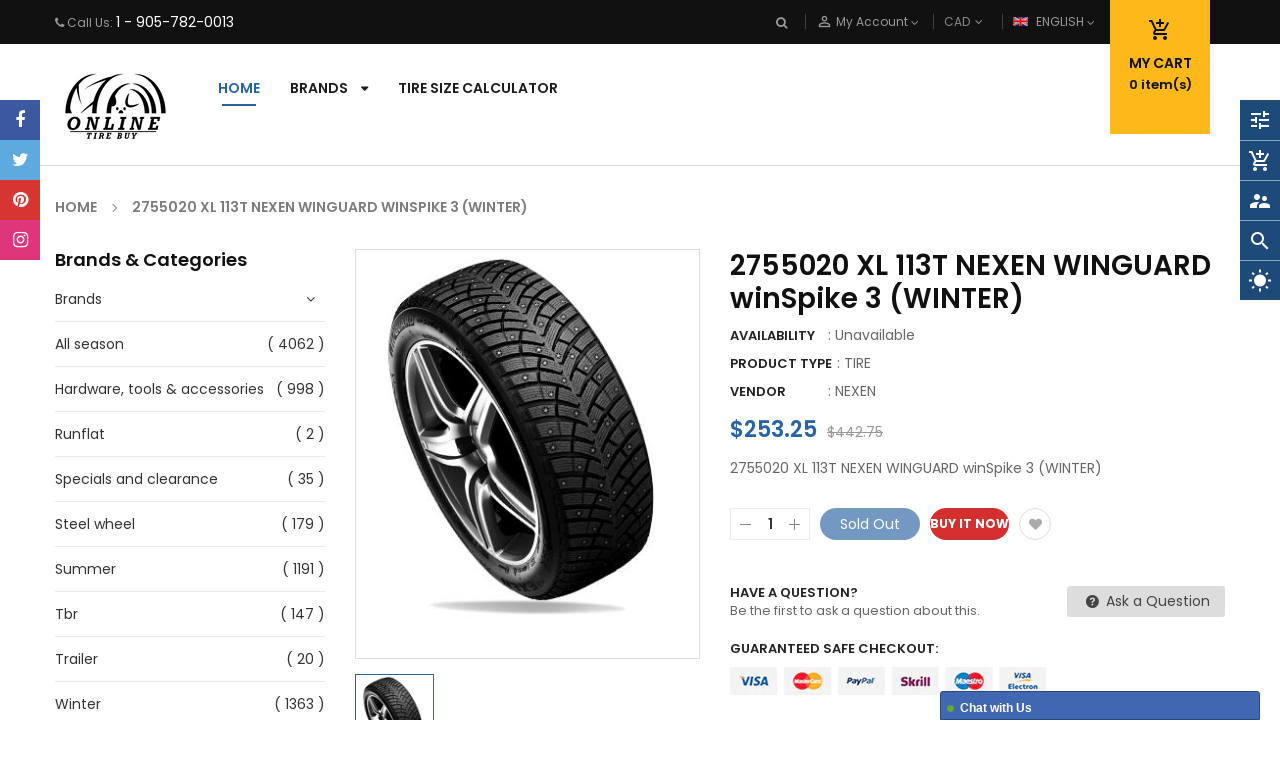

--- FILE ---
content_type: text/html; charset=utf-8
request_url: https://onlinetirebuy.com/products/11234nxk
body_size: 39721
content:
<!doctype html>
<!--[if IE 9]> <html class="ie9 no-js" lang="en"> <![endif]-->
<!--[if (gt IE 9)|!(IE)]><!--> 
<html class="no-js" lang="en"> <!--<![endif]-->
  <head>
    <!-- Basic page -->
    <meta charset="utf-8">
    <meta name="viewport" content="width=device-width,user-scalable=1">
    <meta name="theme-color" content="#7796a8">
    <link rel="canonical" href="https://onlinetirebuy.com/products/11234nxk">

    <!-- Favicon -->
    
    <link rel="shortcut icon" href="//onlinetirebuy.com/cdn/shop/files/1-01_2ab45994-9cbe-49e6-a5f7-790f03747e15_32x32.png?v=1614314288" type="image/png">
    

    <!-- Title and description -->
    <title>
      2755020 XL 113T NEXEN WINGUARD winSpike 3 (WINTER) &ndash; Online Tire Buy
    </title>

    
    <meta name="description" content="2755020 XL 113T NEXEN WINGUARD winSpike 3 (WINTER)">
    
    
    <!-- Script -->
    
<script src="//ajax.googleapis.com/ajax/libs/jquery/1.11.0/jquery.min.js" ></script>
<script src="https://maxcdn.bootstrapcdn.com/bootstrap/4.0.0/js/bootstrap.min.js"></script>
<script src="//onlinetirebuy.com/cdn/shop/t/2/assets/slick.min.js?v=89980774482270015571563937299" ></script>
<script src="//onlinetirebuy.com/cdn/shop/t/2/assets/ss_custom.js?v=120670889282734550351563937299" ></script>
<script src="//onlinetirebuy.com/cdn/shop/t/2/assets/jquery-cookie.min.js?v=9607349207001725821563937296" ></script>
<script src="//onlinetirebuy.com/cdn/shopifycloud/storefront/assets/themes_support/api.jquery-7ab1a3a4.js" ></script>
<script src="//onlinetirebuy.com/cdn/shop/t/2/assets/libs.js?v=36099204716578099311563937297" ></script>
<script src="//onlinetirebuy.com/cdn/shop/t/2/assets/wish-list.js?v=155482163504671021941563937300" ></script>
<script src="//onlinetirebuy.com/cdn/shop/t/2/assets/owl.carousel.min.js?v=75813715580695946121563937298" ></script>
<script src="//onlinetirebuy.com/cdn/shopifycloud/storefront/assets/themes_support/option_selection-b017cd28.js" ></script>
<script src="//onlinetirebuy.com/cdn/shop/t/2/assets/sticky-kit.min.js?v=39104861220950804071563937299" ></script>


<script src="//onlinetirebuy.com/cdn/shop/t/2/assets/jquery.fancybox.pack.js?v=98388074616830255951563937296" ></script>


<script>
  
  window.money_format = "${{amount}} CAD";
  window.shop_currency = "CAD";
  window.show_multiple_currencies = true;
  window.use_color_swatch = true;
  window.file_url = "//onlinetirebuy.com/cdn/shop/files/?v=463"; 
  window.theme_load = "//onlinetirebuy.com/cdn/shop/t/2/assets/ajax-loader.gif?v=41356863302472015721563937292"; 
  window.filter_mul_choice = true;
  //Product Detail - Add to cart
  window.btn_addToCart = '#btnAddtocart';
  window.product_detail_form = '#AddToCartForm';
  window.product_detail_name = '.product-info h1';
  window.product_detail_mainImg = '.product-single-photos img';
  window.addcart_susscess = "";
  window.cart_count = ".mini-cart .cart-count";
  window.cart_total = ".mini-cart .cart-total";
  window.addcart_susscess = "";
  window.trans_text = {
    in_stock: "in stock",
    many_in_stock: "Many in stock",
    out_of_stock: "Out stock",
    add_to_cart: "Add to cart",
    sold_out: "Sold out",
    unavailable: "Unavailable"
  };

</script>










    
 
 




<script>
  window.file_url = "//onlinetirebuy.com/cdn/shop/files/?v=463"; 
  window.theme_load = "//onlinetirebuy.com/cdn/shop/t/2/assets/ajax-loader.gif?v=41356863302472015721563937292"; 

  window.filter_mul_choice = true;

  //Product Detail - Add to cart
  window.btn_addToCart = '#btnAddtocart';
  window.product_detail_form = '#AddToCartForm';
  window.product_detail_name = '.product-info h1';
  window.product_detail_mainImg = '.product-single-photos img';
  window.addcart_susscess = "popup";

  window.cart_count = ".mini-cart .cart-count";
  window.cart_total = ".mini-cart .cart-total";
  window.trans_text = {
    in_stock: "in stock",
    many_in_stock: "Many in stock",
    out_of_stock: "Out stock",
    add_to_cart: "Add to cart",
    sold_out: "Sold out",
    unavailable: "Unavailable"
  };	
</script>

    <link rel="stylesheet" href="//maxcdn.bootstrapcdn.com/font-awesome/4.7.0/css/font-awesome.min.css">
<link rel="stylesheet" type="text/css" href="//cdn.jsdelivr.net/jquery.slick/1.6.0/slick.css"/>
<link href="https://fonts.googleapis.com/icon?family=Material+Icons" rel="stylesheet">
<link href="//onlinetirebuy.com/cdn/shop/t/2/assets/theme-config.scss.css?v=143841275844086579801674779064" rel="stylesheet" type="text/css" media="all" />
<link href="//onlinetirebuy.com/cdn/shop/t/2/assets/theme-style.scss.css?v=44179653215623481421674779064" rel="stylesheet" type="text/css" media="all" />
<link href="//onlinetirebuy.com/cdn/shop/t/2/assets/theme-sections.scss.css?v=184236251461565091931664285186" rel="stylesheet" type="text/css" media="all" />
<link href="//onlinetirebuy.com/cdn/shop/t/2/assets/theme-responsive.scss.css?v=110378352194754211601563937478" rel="stylesheet" type="text/css" media="all" />
<link href="//onlinetirebuy.com/cdn/shop/t/2/assets/animate.css?v=59079090248366158511563937292" rel="stylesheet" type="text/css" media="all" />
<link href="//onlinetirebuy.com/cdn/shop/t/2/assets/owl.carousel.min.css?v=100847393044616809951563937298" rel="stylesheet" type="text/css" media="all" />
<link href="//onlinetirebuy.com/cdn/shop/t/2/assets/jquery.fancybox.css?v=137092036291199092101563937296" rel="stylesheet" type="text/css" media="all" />

    
<script type="text/javascript">
  WebFontConfig = {
    google: { families: [ 
      
          'Poppins:400,600,700'
	  
      
     
      
      		,
        'Open Sans:400,600,700'
	        
      
      
      
      		,
        'Playball:400,600,700'
	   
    ] }
  };
  (function() {
    var wf = document.createElement('script');
    wf.src = ('https:' == document.location.protocol ? 'https' : 'http') +
      '://ajax.googleapis.com/ajax/libs/webfont/1/webfont.js';
    wf.type = 'text/javascript';
    wf.async = 'true';
    var s = document.getElementsByTagName('script')[0];
    s.parentNode.insertBefore(wf, s);
  })(); 
</script>

    
    <!-- /snippets/social-meta-tags.liquid -->
<meta property="og:site_name" content="Online Tire Buy">
<meta property="og:url" content="https://onlinetirebuy.com/products/11234nxk">
<meta property="og:title" content="2755020 XL 113T NEXEN WINGUARD winSpike 3 (WINTER)">
<meta property="og:type" content="product">
<meta property="og:description" content="2755020 XL 113T NEXEN WINGUARD winSpike 3 (WINTER)"><meta property="og:price:amount" content="253.25">
  <meta property="og:price:currency" content="CAD"><meta property="og:image" content="http://onlinetirebuy.com/cdn/shop/products/Winspike-3_Tilted_3d055762-0984-497b-b4ae-0c6fd5745691_1024x1024.jpg?v=1664282836">
<meta property="og:image:secure_url" content="https://onlinetirebuy.com/cdn/shop/products/Winspike-3_Tilted_3d055762-0984-497b-b4ae-0c6fd5745691_1024x1024.jpg?v=1664282836">

<meta name="twitter:site" content="@onlinetirebuy">
<meta name="twitter:card" content="summary_large_image">
<meta name="twitter:title" content="2755020 XL 113T NEXEN WINGUARD winSpike 3 (WINTER)">
<meta name="twitter:description" content="2755020 XL 113T NEXEN WINGUARD winSpike 3 (WINTER)">

    
    <script>
      Shopify.Products.showRecentlyViewed( { howManyToShow:4 } );  
      Shopify.Products.recordRecentlyViewed();
    </script>
    
    <script>window.performance && window.performance.mark && window.performance.mark('shopify.content_for_header.start');</script><meta id="shopify-digital-wallet" name="shopify-digital-wallet" content="/24204214349/digital_wallets/dialog">
<meta name="shopify-checkout-api-token" content="934f6f80a4149f9ff62dedf8f99ffc1c">
<meta id="in-context-paypal-metadata" data-shop-id="24204214349" data-venmo-supported="false" data-environment="production" data-locale="en_US" data-paypal-v4="true" data-currency="CAD">
<link rel="alternate" type="application/json+oembed" href="https://onlinetirebuy.com/products/11234nxk.oembed">
<script async="async" src="/checkouts/internal/preloads.js?locale=en-CA"></script>
<link rel="preconnect" href="https://shop.app" crossorigin="anonymous">
<script async="async" src="https://shop.app/checkouts/internal/preloads.js?locale=en-CA&shop_id=24204214349" crossorigin="anonymous"></script>
<script id="apple-pay-shop-capabilities" type="application/json">{"shopId":24204214349,"countryCode":"CA","currencyCode":"CAD","merchantCapabilities":["supports3DS"],"merchantId":"gid:\/\/shopify\/Shop\/24204214349","merchantName":"Online Tire Buy","requiredBillingContactFields":["postalAddress","email"],"requiredShippingContactFields":["postalAddress","email"],"shippingType":"shipping","supportedNetworks":["visa","masterCard","amex","discover","interac","jcb"],"total":{"type":"pending","label":"Online Tire Buy","amount":"1.00"},"shopifyPaymentsEnabled":true,"supportsSubscriptions":true}</script>
<script id="shopify-features" type="application/json">{"accessToken":"934f6f80a4149f9ff62dedf8f99ffc1c","betas":["rich-media-storefront-analytics"],"domain":"onlinetirebuy.com","predictiveSearch":true,"shopId":24204214349,"locale":"en"}</script>
<script>var Shopify = Shopify || {};
Shopify.shop = "online-tire-buy.myshopify.com";
Shopify.locale = "en";
Shopify.currency = {"active":"CAD","rate":"1.0"};
Shopify.country = "CA";
Shopify.theme = {"name":"Ss-autoparts-home1","id":75296374861,"schema_name":"Ss_AutoParts","schema_version":"1.0.0","theme_store_id":null,"role":"main"};
Shopify.theme.handle = "null";
Shopify.theme.style = {"id":null,"handle":null};
Shopify.cdnHost = "onlinetirebuy.com/cdn";
Shopify.routes = Shopify.routes || {};
Shopify.routes.root = "/";</script>
<script type="module">!function(o){(o.Shopify=o.Shopify||{}).modules=!0}(window);</script>
<script>!function(o){function n(){var o=[];function n(){o.push(Array.prototype.slice.apply(arguments))}return n.q=o,n}var t=o.Shopify=o.Shopify||{};t.loadFeatures=n(),t.autoloadFeatures=n()}(window);</script>
<script>
  window.ShopifyPay = window.ShopifyPay || {};
  window.ShopifyPay.apiHost = "shop.app\/pay";
  window.ShopifyPay.redirectState = null;
</script>
<script id="shop-js-analytics" type="application/json">{"pageType":"product"}</script>
<script defer="defer" async type="module" src="//onlinetirebuy.com/cdn/shopifycloud/shop-js/modules/v2/client.init-shop-cart-sync_C5BV16lS.en.esm.js"></script>
<script defer="defer" async type="module" src="//onlinetirebuy.com/cdn/shopifycloud/shop-js/modules/v2/chunk.common_CygWptCX.esm.js"></script>
<script type="module">
  await import("//onlinetirebuy.com/cdn/shopifycloud/shop-js/modules/v2/client.init-shop-cart-sync_C5BV16lS.en.esm.js");
await import("//onlinetirebuy.com/cdn/shopifycloud/shop-js/modules/v2/chunk.common_CygWptCX.esm.js");

  window.Shopify.SignInWithShop?.initShopCartSync?.({"fedCMEnabled":true,"windoidEnabled":true});

</script>
<script>
  window.Shopify = window.Shopify || {};
  if (!window.Shopify.featureAssets) window.Shopify.featureAssets = {};
  window.Shopify.featureAssets['shop-js'] = {"shop-cart-sync":["modules/v2/client.shop-cart-sync_ZFArdW7E.en.esm.js","modules/v2/chunk.common_CygWptCX.esm.js"],"init-fed-cm":["modules/v2/client.init-fed-cm_CmiC4vf6.en.esm.js","modules/v2/chunk.common_CygWptCX.esm.js"],"shop-button":["modules/v2/client.shop-button_tlx5R9nI.en.esm.js","modules/v2/chunk.common_CygWptCX.esm.js"],"shop-cash-offers":["modules/v2/client.shop-cash-offers_DOA2yAJr.en.esm.js","modules/v2/chunk.common_CygWptCX.esm.js","modules/v2/chunk.modal_D71HUcav.esm.js"],"init-windoid":["modules/v2/client.init-windoid_sURxWdc1.en.esm.js","modules/v2/chunk.common_CygWptCX.esm.js"],"shop-toast-manager":["modules/v2/client.shop-toast-manager_ClPi3nE9.en.esm.js","modules/v2/chunk.common_CygWptCX.esm.js"],"init-shop-email-lookup-coordinator":["modules/v2/client.init-shop-email-lookup-coordinator_B8hsDcYM.en.esm.js","modules/v2/chunk.common_CygWptCX.esm.js"],"init-shop-cart-sync":["modules/v2/client.init-shop-cart-sync_C5BV16lS.en.esm.js","modules/v2/chunk.common_CygWptCX.esm.js"],"avatar":["modules/v2/client.avatar_BTnouDA3.en.esm.js"],"pay-button":["modules/v2/client.pay-button_FdsNuTd3.en.esm.js","modules/v2/chunk.common_CygWptCX.esm.js"],"init-customer-accounts":["modules/v2/client.init-customer-accounts_DxDtT_ad.en.esm.js","modules/v2/client.shop-login-button_C5VAVYt1.en.esm.js","modules/v2/chunk.common_CygWptCX.esm.js","modules/v2/chunk.modal_D71HUcav.esm.js"],"init-shop-for-new-customer-accounts":["modules/v2/client.init-shop-for-new-customer-accounts_ChsxoAhi.en.esm.js","modules/v2/client.shop-login-button_C5VAVYt1.en.esm.js","modules/v2/chunk.common_CygWptCX.esm.js","modules/v2/chunk.modal_D71HUcav.esm.js"],"shop-login-button":["modules/v2/client.shop-login-button_C5VAVYt1.en.esm.js","modules/v2/chunk.common_CygWptCX.esm.js","modules/v2/chunk.modal_D71HUcav.esm.js"],"init-customer-accounts-sign-up":["modules/v2/client.init-customer-accounts-sign-up_CPSyQ0Tj.en.esm.js","modules/v2/client.shop-login-button_C5VAVYt1.en.esm.js","modules/v2/chunk.common_CygWptCX.esm.js","modules/v2/chunk.modal_D71HUcav.esm.js"],"shop-follow-button":["modules/v2/client.shop-follow-button_Cva4Ekp9.en.esm.js","modules/v2/chunk.common_CygWptCX.esm.js","modules/v2/chunk.modal_D71HUcav.esm.js"],"checkout-modal":["modules/v2/client.checkout-modal_BPM8l0SH.en.esm.js","modules/v2/chunk.common_CygWptCX.esm.js","modules/v2/chunk.modal_D71HUcav.esm.js"],"lead-capture":["modules/v2/client.lead-capture_Bi8yE_yS.en.esm.js","modules/v2/chunk.common_CygWptCX.esm.js","modules/v2/chunk.modal_D71HUcav.esm.js"],"shop-login":["modules/v2/client.shop-login_D6lNrXab.en.esm.js","modules/v2/chunk.common_CygWptCX.esm.js","modules/v2/chunk.modal_D71HUcav.esm.js"],"payment-terms":["modules/v2/client.payment-terms_CZxnsJam.en.esm.js","modules/v2/chunk.common_CygWptCX.esm.js","modules/v2/chunk.modal_D71HUcav.esm.js"]};
</script>
<script>(function() {
  var isLoaded = false;
  function asyncLoad() {
    if (isLoaded) return;
    isLoaded = true;
    var urls = ["https:\/\/a.mailmunch.co\/widgets\/site-670724-de5b70929877e42cf150fb1e2a93e48c0ba66312.js?shop=online-tire-buy.myshopify.com"];
    for (var i = 0; i < urls.length; i++) {
      var s = document.createElement('script');
      s.type = 'text/javascript';
      s.async = true;
      s.src = urls[i];
      var x = document.getElementsByTagName('script')[0];
      x.parentNode.insertBefore(s, x);
    }
  };
  if(window.attachEvent) {
    window.attachEvent('onload', asyncLoad);
  } else {
    window.addEventListener('load', asyncLoad, false);
  }
})();</script>
<script id="__st">var __st={"a":24204214349,"offset":-18000,"reqid":"8afedb04-036d-4429-b316-e2e54cdbd379-1768766075","pageurl":"onlinetirebuy.com\/products\/11234nxk","u":"593c7848df6c","p":"product","rtyp":"product","rid":6799694823501};</script>
<script>window.ShopifyPaypalV4VisibilityTracking = true;</script>
<script id="captcha-bootstrap">!function(){'use strict';const t='contact',e='account',n='new_comment',o=[[t,t],['blogs',n],['comments',n],[t,'customer']],c=[[e,'customer_login'],[e,'guest_login'],[e,'recover_customer_password'],[e,'create_customer']],r=t=>t.map((([t,e])=>`form[action*='/${t}']:not([data-nocaptcha='true']) input[name='form_type'][value='${e}']`)).join(','),a=t=>()=>t?[...document.querySelectorAll(t)].map((t=>t.form)):[];function s(){const t=[...o],e=r(t);return a(e)}const i='password',u='form_key',d=['recaptcha-v3-token','g-recaptcha-response','h-captcha-response',i],f=()=>{try{return window.sessionStorage}catch{return}},m='__shopify_v',_=t=>t.elements[u];function p(t,e,n=!1){try{const o=window.sessionStorage,c=JSON.parse(o.getItem(e)),{data:r}=function(t){const{data:e,action:n}=t;return t[m]||n?{data:e,action:n}:{data:t,action:n}}(c);for(const[e,n]of Object.entries(r))t.elements[e]&&(t.elements[e].value=n);n&&o.removeItem(e)}catch(o){console.error('form repopulation failed',{error:o})}}const l='form_type',E='cptcha';function T(t){t.dataset[E]=!0}const w=window,h=w.document,L='Shopify',v='ce_forms',y='captcha';let A=!1;((t,e)=>{const n=(g='f06e6c50-85a8-45c8-87d0-21a2b65856fe',I='https://cdn.shopify.com/shopifycloud/storefront-forms-hcaptcha/ce_storefront_forms_captcha_hcaptcha.v1.5.2.iife.js',D={infoText:'Protected by hCaptcha',privacyText:'Privacy',termsText:'Terms'},(t,e,n)=>{const o=w[L][v],c=o.bindForm;if(c)return c(t,g,e,D).then(n);var r;o.q.push([[t,g,e,D],n]),r=I,A||(h.body.append(Object.assign(h.createElement('script'),{id:'captcha-provider',async:!0,src:r})),A=!0)});var g,I,D;w[L]=w[L]||{},w[L][v]=w[L][v]||{},w[L][v].q=[],w[L][y]=w[L][y]||{},w[L][y].protect=function(t,e){n(t,void 0,e),T(t)},Object.freeze(w[L][y]),function(t,e,n,w,h,L){const[v,y,A,g]=function(t,e,n){const i=e?o:[],u=t?c:[],d=[...i,...u],f=r(d),m=r(i),_=r(d.filter((([t,e])=>n.includes(e))));return[a(f),a(m),a(_),s()]}(w,h,L),I=t=>{const e=t.target;return e instanceof HTMLFormElement?e:e&&e.form},D=t=>v().includes(t);t.addEventListener('submit',(t=>{const e=I(t);if(!e)return;const n=D(e)&&!e.dataset.hcaptchaBound&&!e.dataset.recaptchaBound,o=_(e),c=g().includes(e)&&(!o||!o.value);(n||c)&&t.preventDefault(),c&&!n&&(function(t){try{if(!f())return;!function(t){const e=f();if(!e)return;const n=_(t);if(!n)return;const o=n.value;o&&e.removeItem(o)}(t);const e=Array.from(Array(32),(()=>Math.random().toString(36)[2])).join('');!function(t,e){_(t)||t.append(Object.assign(document.createElement('input'),{type:'hidden',name:u})),t.elements[u].value=e}(t,e),function(t,e){const n=f();if(!n)return;const o=[...t.querySelectorAll(`input[type='${i}']`)].map((({name:t})=>t)),c=[...d,...o],r={};for(const[a,s]of new FormData(t).entries())c.includes(a)||(r[a]=s);n.setItem(e,JSON.stringify({[m]:1,action:t.action,data:r}))}(t,e)}catch(e){console.error('failed to persist form',e)}}(e),e.submit())}));const S=(t,e)=>{t&&!t.dataset[E]&&(n(t,e.some((e=>e===t))),T(t))};for(const o of['focusin','change'])t.addEventListener(o,(t=>{const e=I(t);D(e)&&S(e,y())}));const B=e.get('form_key'),M=e.get(l),P=B&&M;t.addEventListener('DOMContentLoaded',(()=>{const t=y();if(P)for(const e of t)e.elements[l].value===M&&p(e,B);[...new Set([...A(),...v().filter((t=>'true'===t.dataset.shopifyCaptcha))])].forEach((e=>S(e,t)))}))}(h,new URLSearchParams(w.location.search),n,t,e,['guest_login'])})(!0,!0)}();</script>
<script integrity="sha256-4kQ18oKyAcykRKYeNunJcIwy7WH5gtpwJnB7kiuLZ1E=" data-source-attribution="shopify.loadfeatures" defer="defer" src="//onlinetirebuy.com/cdn/shopifycloud/storefront/assets/storefront/load_feature-a0a9edcb.js" crossorigin="anonymous"></script>
<script crossorigin="anonymous" defer="defer" src="//onlinetirebuy.com/cdn/shopifycloud/storefront/assets/shopify_pay/storefront-65b4c6d7.js?v=20250812"></script>
<script data-source-attribution="shopify.dynamic_checkout.dynamic.init">var Shopify=Shopify||{};Shopify.PaymentButton=Shopify.PaymentButton||{isStorefrontPortableWallets:!0,init:function(){window.Shopify.PaymentButton.init=function(){};var t=document.createElement("script");t.src="https://onlinetirebuy.com/cdn/shopifycloud/portable-wallets/latest/portable-wallets.en.js",t.type="module",document.head.appendChild(t)}};
</script>
<script data-source-attribution="shopify.dynamic_checkout.buyer_consent">
  function portableWalletsHideBuyerConsent(e){var t=document.getElementById("shopify-buyer-consent"),n=document.getElementById("shopify-subscription-policy-button");t&&n&&(t.classList.add("hidden"),t.setAttribute("aria-hidden","true"),n.removeEventListener("click",e))}function portableWalletsShowBuyerConsent(e){var t=document.getElementById("shopify-buyer-consent"),n=document.getElementById("shopify-subscription-policy-button");t&&n&&(t.classList.remove("hidden"),t.removeAttribute("aria-hidden"),n.addEventListener("click",e))}window.Shopify?.PaymentButton&&(window.Shopify.PaymentButton.hideBuyerConsent=portableWalletsHideBuyerConsent,window.Shopify.PaymentButton.showBuyerConsent=portableWalletsShowBuyerConsent);
</script>
<script>
  function portableWalletsCleanup(e){e&&e.src&&console.error("Failed to load portable wallets script "+e.src);var t=document.querySelectorAll("shopify-accelerated-checkout .shopify-payment-button__skeleton, shopify-accelerated-checkout-cart .wallet-cart-button__skeleton"),e=document.getElementById("shopify-buyer-consent");for(let e=0;e<t.length;e++)t[e].remove();e&&e.remove()}function portableWalletsNotLoadedAsModule(e){e instanceof ErrorEvent&&"string"==typeof e.message&&e.message.includes("import.meta")&&"string"==typeof e.filename&&e.filename.includes("portable-wallets")&&(window.removeEventListener("error",portableWalletsNotLoadedAsModule),window.Shopify.PaymentButton.failedToLoad=e,"loading"===document.readyState?document.addEventListener("DOMContentLoaded",window.Shopify.PaymentButton.init):window.Shopify.PaymentButton.init())}window.addEventListener("error",portableWalletsNotLoadedAsModule);
</script>

<script type="module" src="https://onlinetirebuy.com/cdn/shopifycloud/portable-wallets/latest/portable-wallets.en.js" onError="portableWalletsCleanup(this)" crossorigin="anonymous"></script>
<script nomodule>
  document.addEventListener("DOMContentLoaded", portableWalletsCleanup);
</script>

<link id="shopify-accelerated-checkout-styles" rel="stylesheet" media="screen" href="https://onlinetirebuy.com/cdn/shopifycloud/portable-wallets/latest/accelerated-checkout-backwards-compat.css" crossorigin="anonymous">
<style id="shopify-accelerated-checkout-cart">
        #shopify-buyer-consent {
  margin-top: 1em;
  display: inline-block;
  width: 100%;
}

#shopify-buyer-consent.hidden {
  display: none;
}

#shopify-subscription-policy-button {
  background: none;
  border: none;
  padding: 0;
  text-decoration: underline;
  font-size: inherit;
  cursor: pointer;
}

#shopify-subscription-policy-button::before {
  box-shadow: none;
}

      </style>
<script id="sections-script" data-sections="ss-facebook-message" defer="defer" src="//onlinetirebuy.com/cdn/shop/t/2/compiled_assets/scripts.js?v=463"></script>
<script>window.performance && window.performance.mark && window.performance.mark('shopify.content_for_header.end');</script>
  <link href="https://monorail-edge.shopifysvc.com" rel="dns-prefetch">
<script>(function(){if ("sendBeacon" in navigator && "performance" in window) {try {var session_token_from_headers = performance.getEntriesByType('navigation')[0].serverTiming.find(x => x.name == '_s').description;} catch {var session_token_from_headers = undefined;}var session_cookie_matches = document.cookie.match(/_shopify_s=([^;]*)/);var session_token_from_cookie = session_cookie_matches && session_cookie_matches.length === 2 ? session_cookie_matches[1] : "";var session_token = session_token_from_headers || session_token_from_cookie || "";function handle_abandonment_event(e) {var entries = performance.getEntries().filter(function(entry) {return /monorail-edge.shopifysvc.com/.test(entry.name);});if (!window.abandonment_tracked && entries.length === 0) {window.abandonment_tracked = true;var currentMs = Date.now();var navigation_start = performance.timing.navigationStart;var payload = {shop_id: 24204214349,url: window.location.href,navigation_start,duration: currentMs - navigation_start,session_token,page_type: "product"};window.navigator.sendBeacon("https://monorail-edge.shopifysvc.com/v1/produce", JSON.stringify({schema_id: "online_store_buyer_site_abandonment/1.1",payload: payload,metadata: {event_created_at_ms: currentMs,event_sent_at_ms: currentMs}}));}}window.addEventListener('pagehide', handle_abandonment_event);}}());</script>
<script id="web-pixels-manager-setup">(function e(e,d,r,n,o){if(void 0===o&&(o={}),!Boolean(null===(a=null===(i=window.Shopify)||void 0===i?void 0:i.analytics)||void 0===a?void 0:a.replayQueue)){var i,a;window.Shopify=window.Shopify||{};var t=window.Shopify;t.analytics=t.analytics||{};var s=t.analytics;s.replayQueue=[],s.publish=function(e,d,r){return s.replayQueue.push([e,d,r]),!0};try{self.performance.mark("wpm:start")}catch(e){}var l=function(){var e={modern:/Edge?\/(1{2}[4-9]|1[2-9]\d|[2-9]\d{2}|\d{4,})\.\d+(\.\d+|)|Firefox\/(1{2}[4-9]|1[2-9]\d|[2-9]\d{2}|\d{4,})\.\d+(\.\d+|)|Chrom(ium|e)\/(9{2}|\d{3,})\.\d+(\.\d+|)|(Maci|X1{2}).+ Version\/(15\.\d+|(1[6-9]|[2-9]\d|\d{3,})\.\d+)([,.]\d+|)( \(\w+\)|)( Mobile\/\w+|) Safari\/|Chrome.+OPR\/(9{2}|\d{3,})\.\d+\.\d+|(CPU[ +]OS|iPhone[ +]OS|CPU[ +]iPhone|CPU IPhone OS|CPU iPad OS)[ +]+(15[._]\d+|(1[6-9]|[2-9]\d|\d{3,})[._]\d+)([._]\d+|)|Android:?[ /-](13[3-9]|1[4-9]\d|[2-9]\d{2}|\d{4,})(\.\d+|)(\.\d+|)|Android.+Firefox\/(13[5-9]|1[4-9]\d|[2-9]\d{2}|\d{4,})\.\d+(\.\d+|)|Android.+Chrom(ium|e)\/(13[3-9]|1[4-9]\d|[2-9]\d{2}|\d{4,})\.\d+(\.\d+|)|SamsungBrowser\/([2-9]\d|\d{3,})\.\d+/,legacy:/Edge?\/(1[6-9]|[2-9]\d|\d{3,})\.\d+(\.\d+|)|Firefox\/(5[4-9]|[6-9]\d|\d{3,})\.\d+(\.\d+|)|Chrom(ium|e)\/(5[1-9]|[6-9]\d|\d{3,})\.\d+(\.\d+|)([\d.]+$|.*Safari\/(?![\d.]+ Edge\/[\d.]+$))|(Maci|X1{2}).+ Version\/(10\.\d+|(1[1-9]|[2-9]\d|\d{3,})\.\d+)([,.]\d+|)( \(\w+\)|)( Mobile\/\w+|) Safari\/|Chrome.+OPR\/(3[89]|[4-9]\d|\d{3,})\.\d+\.\d+|(CPU[ +]OS|iPhone[ +]OS|CPU[ +]iPhone|CPU IPhone OS|CPU iPad OS)[ +]+(10[._]\d+|(1[1-9]|[2-9]\d|\d{3,})[._]\d+)([._]\d+|)|Android:?[ /-](13[3-9]|1[4-9]\d|[2-9]\d{2}|\d{4,})(\.\d+|)(\.\d+|)|Mobile Safari.+OPR\/([89]\d|\d{3,})\.\d+\.\d+|Android.+Firefox\/(13[5-9]|1[4-9]\d|[2-9]\d{2}|\d{4,})\.\d+(\.\d+|)|Android.+Chrom(ium|e)\/(13[3-9]|1[4-9]\d|[2-9]\d{2}|\d{4,})\.\d+(\.\d+|)|Android.+(UC? ?Browser|UCWEB|U3)[ /]?(15\.([5-9]|\d{2,})|(1[6-9]|[2-9]\d|\d{3,})\.\d+)\.\d+|SamsungBrowser\/(5\.\d+|([6-9]|\d{2,})\.\d+)|Android.+MQ{2}Browser\/(14(\.(9|\d{2,})|)|(1[5-9]|[2-9]\d|\d{3,})(\.\d+|))(\.\d+|)|K[Aa][Ii]OS\/(3\.\d+|([4-9]|\d{2,})\.\d+)(\.\d+|)/},d=e.modern,r=e.legacy,n=navigator.userAgent;return n.match(d)?"modern":n.match(r)?"legacy":"unknown"}(),u="modern"===l?"modern":"legacy",c=(null!=n?n:{modern:"",legacy:""})[u],f=function(e){return[e.baseUrl,"/wpm","/b",e.hashVersion,"modern"===e.buildTarget?"m":"l",".js"].join("")}({baseUrl:d,hashVersion:r,buildTarget:u}),m=function(e){var d=e.version,r=e.bundleTarget,n=e.surface,o=e.pageUrl,i=e.monorailEndpoint;return{emit:function(e){var a=e.status,t=e.errorMsg,s=(new Date).getTime(),l=JSON.stringify({metadata:{event_sent_at_ms:s},events:[{schema_id:"web_pixels_manager_load/3.1",payload:{version:d,bundle_target:r,page_url:o,status:a,surface:n,error_msg:t},metadata:{event_created_at_ms:s}}]});if(!i)return console&&console.warn&&console.warn("[Web Pixels Manager] No Monorail endpoint provided, skipping logging."),!1;try{return self.navigator.sendBeacon.bind(self.navigator)(i,l)}catch(e){}var u=new XMLHttpRequest;try{return u.open("POST",i,!0),u.setRequestHeader("Content-Type","text/plain"),u.send(l),!0}catch(e){return console&&console.warn&&console.warn("[Web Pixels Manager] Got an unhandled error while logging to Monorail."),!1}}}}({version:r,bundleTarget:l,surface:e.surface,pageUrl:self.location.href,monorailEndpoint:e.monorailEndpoint});try{o.browserTarget=l,function(e){var d=e.src,r=e.async,n=void 0===r||r,o=e.onload,i=e.onerror,a=e.sri,t=e.scriptDataAttributes,s=void 0===t?{}:t,l=document.createElement("script"),u=document.querySelector("head"),c=document.querySelector("body");if(l.async=n,l.src=d,a&&(l.integrity=a,l.crossOrigin="anonymous"),s)for(var f in s)if(Object.prototype.hasOwnProperty.call(s,f))try{l.dataset[f]=s[f]}catch(e){}if(o&&l.addEventListener("load",o),i&&l.addEventListener("error",i),u)u.appendChild(l);else{if(!c)throw new Error("Did not find a head or body element to append the script");c.appendChild(l)}}({src:f,async:!0,onload:function(){if(!function(){var e,d;return Boolean(null===(d=null===(e=window.Shopify)||void 0===e?void 0:e.analytics)||void 0===d?void 0:d.initialized)}()){var d=window.webPixelsManager.init(e)||void 0;if(d){var r=window.Shopify.analytics;r.replayQueue.forEach((function(e){var r=e[0],n=e[1],o=e[2];d.publishCustomEvent(r,n,o)})),r.replayQueue=[],r.publish=d.publishCustomEvent,r.visitor=d.visitor,r.initialized=!0}}},onerror:function(){return m.emit({status:"failed",errorMsg:"".concat(f," has failed to load")})},sri:function(e){var d=/^sha384-[A-Za-z0-9+/=]+$/;return"string"==typeof e&&d.test(e)}(c)?c:"",scriptDataAttributes:o}),m.emit({status:"loading"})}catch(e){m.emit({status:"failed",errorMsg:(null==e?void 0:e.message)||"Unknown error"})}}})({shopId: 24204214349,storefrontBaseUrl: "https://onlinetirebuy.com",extensionsBaseUrl: "https://extensions.shopifycdn.com/cdn/shopifycloud/web-pixels-manager",monorailEndpoint: "https://monorail-edge.shopifysvc.com/unstable/produce_batch",surface: "storefront-renderer",enabledBetaFlags: ["2dca8a86"],webPixelsConfigList: [{"id":"53444685","eventPayloadVersion":"v1","runtimeContext":"LAX","scriptVersion":"1","type":"CUSTOM","privacyPurposes":["MARKETING"],"name":"Meta pixel (migrated)"},{"id":"shopify-app-pixel","configuration":"{}","eventPayloadVersion":"v1","runtimeContext":"STRICT","scriptVersion":"0450","apiClientId":"shopify-pixel","type":"APP","privacyPurposes":["ANALYTICS","MARKETING"]},{"id":"shopify-custom-pixel","eventPayloadVersion":"v1","runtimeContext":"LAX","scriptVersion":"0450","apiClientId":"shopify-pixel","type":"CUSTOM","privacyPurposes":["ANALYTICS","MARKETING"]}],isMerchantRequest: false,initData: {"shop":{"name":"Online Tire Buy","paymentSettings":{"currencyCode":"CAD"},"myshopifyDomain":"online-tire-buy.myshopify.com","countryCode":"CA","storefrontUrl":"https:\/\/onlinetirebuy.com"},"customer":null,"cart":null,"checkout":null,"productVariants":[{"price":{"amount":253.25,"currencyCode":"CAD"},"product":{"title":"2755020 XL 113T NEXEN WINGUARD winSpike 3 (WINTER)","vendor":"NEXEN","id":"6799694823501","untranslatedTitle":"2755020 XL 113T NEXEN WINGUARD winSpike 3 (WINTER)","url":"\/products\/11234nxk","type":"TIRE"},"id":"39867804155981","image":{"src":"\/\/onlinetirebuy.com\/cdn\/shop\/products\/Winspike-3_Tilted_3d055762-0984-497b-b4ae-0c6fd5745691.jpg?v=1664282836"},"sku":"11234NXK","title":"Default Title","untranslatedTitle":"Default Title"}],"purchasingCompany":null},},"https://onlinetirebuy.com/cdn","fcfee988w5aeb613cpc8e4bc33m6693e112",{"modern":"","legacy":""},{"shopId":"24204214349","storefrontBaseUrl":"https:\/\/onlinetirebuy.com","extensionBaseUrl":"https:\/\/extensions.shopifycdn.com\/cdn\/shopifycloud\/web-pixels-manager","surface":"storefront-renderer","enabledBetaFlags":"[\"2dca8a86\"]","isMerchantRequest":"false","hashVersion":"fcfee988w5aeb613cpc8e4bc33m6693e112","publish":"custom","events":"[[\"page_viewed\",{}],[\"product_viewed\",{\"productVariant\":{\"price\":{\"amount\":253.25,\"currencyCode\":\"CAD\"},\"product\":{\"title\":\"2755020 XL 113T NEXEN WINGUARD winSpike 3 (WINTER)\",\"vendor\":\"NEXEN\",\"id\":\"6799694823501\",\"untranslatedTitle\":\"2755020 XL 113T NEXEN WINGUARD winSpike 3 (WINTER)\",\"url\":\"\/products\/11234nxk\",\"type\":\"TIRE\"},\"id\":\"39867804155981\",\"image\":{\"src\":\"\/\/onlinetirebuy.com\/cdn\/shop\/products\/Winspike-3_Tilted_3d055762-0984-497b-b4ae-0c6fd5745691.jpg?v=1664282836\"},\"sku\":\"11234NXK\",\"title\":\"Default Title\",\"untranslatedTitle\":\"Default Title\"}}]]"});</script><script>
  window.ShopifyAnalytics = window.ShopifyAnalytics || {};
  window.ShopifyAnalytics.meta = window.ShopifyAnalytics.meta || {};
  window.ShopifyAnalytics.meta.currency = 'CAD';
  var meta = {"product":{"id":6799694823501,"gid":"gid:\/\/shopify\/Product\/6799694823501","vendor":"NEXEN","type":"TIRE","handle":"11234nxk","variants":[{"id":39867804155981,"price":25325,"name":"2755020 XL 113T NEXEN WINGUARD winSpike 3 (WINTER)","public_title":null,"sku":"11234NXK"}],"remote":false},"page":{"pageType":"product","resourceType":"product","resourceId":6799694823501,"requestId":"8afedb04-036d-4429-b316-e2e54cdbd379-1768766075"}};
  for (var attr in meta) {
    window.ShopifyAnalytics.meta[attr] = meta[attr];
  }
</script>
<script class="analytics">
  (function () {
    var customDocumentWrite = function(content) {
      var jquery = null;

      if (window.jQuery) {
        jquery = window.jQuery;
      } else if (window.Checkout && window.Checkout.$) {
        jquery = window.Checkout.$;
      }

      if (jquery) {
        jquery('body').append(content);
      }
    };

    var hasLoggedConversion = function(token) {
      if (token) {
        return document.cookie.indexOf('loggedConversion=' + token) !== -1;
      }
      return false;
    }

    var setCookieIfConversion = function(token) {
      if (token) {
        var twoMonthsFromNow = new Date(Date.now());
        twoMonthsFromNow.setMonth(twoMonthsFromNow.getMonth() + 2);

        document.cookie = 'loggedConversion=' + token + '; expires=' + twoMonthsFromNow;
      }
    }

    var trekkie = window.ShopifyAnalytics.lib = window.trekkie = window.trekkie || [];
    if (trekkie.integrations) {
      return;
    }
    trekkie.methods = [
      'identify',
      'page',
      'ready',
      'track',
      'trackForm',
      'trackLink'
    ];
    trekkie.factory = function(method) {
      return function() {
        var args = Array.prototype.slice.call(arguments);
        args.unshift(method);
        trekkie.push(args);
        return trekkie;
      };
    };
    for (var i = 0; i < trekkie.methods.length; i++) {
      var key = trekkie.methods[i];
      trekkie[key] = trekkie.factory(key);
    }
    trekkie.load = function(config) {
      trekkie.config = config || {};
      trekkie.config.initialDocumentCookie = document.cookie;
      var first = document.getElementsByTagName('script')[0];
      var script = document.createElement('script');
      script.type = 'text/javascript';
      script.onerror = function(e) {
        var scriptFallback = document.createElement('script');
        scriptFallback.type = 'text/javascript';
        scriptFallback.onerror = function(error) {
                var Monorail = {
      produce: function produce(monorailDomain, schemaId, payload) {
        var currentMs = new Date().getTime();
        var event = {
          schema_id: schemaId,
          payload: payload,
          metadata: {
            event_created_at_ms: currentMs,
            event_sent_at_ms: currentMs
          }
        };
        return Monorail.sendRequest("https://" + monorailDomain + "/v1/produce", JSON.stringify(event));
      },
      sendRequest: function sendRequest(endpointUrl, payload) {
        // Try the sendBeacon API
        if (window && window.navigator && typeof window.navigator.sendBeacon === 'function' && typeof window.Blob === 'function' && !Monorail.isIos12()) {
          var blobData = new window.Blob([payload], {
            type: 'text/plain'
          });

          if (window.navigator.sendBeacon(endpointUrl, blobData)) {
            return true;
          } // sendBeacon was not successful

        } // XHR beacon

        var xhr = new XMLHttpRequest();

        try {
          xhr.open('POST', endpointUrl);
          xhr.setRequestHeader('Content-Type', 'text/plain');
          xhr.send(payload);
        } catch (e) {
          console.log(e);
        }

        return false;
      },
      isIos12: function isIos12() {
        return window.navigator.userAgent.lastIndexOf('iPhone; CPU iPhone OS 12_') !== -1 || window.navigator.userAgent.lastIndexOf('iPad; CPU OS 12_') !== -1;
      }
    };
    Monorail.produce('monorail-edge.shopifysvc.com',
      'trekkie_storefront_load_errors/1.1',
      {shop_id: 24204214349,
      theme_id: 75296374861,
      app_name: "storefront",
      context_url: window.location.href,
      source_url: "//onlinetirebuy.com/cdn/s/trekkie.storefront.cd680fe47e6c39ca5d5df5f0a32d569bc48c0f27.min.js"});

        };
        scriptFallback.async = true;
        scriptFallback.src = '//onlinetirebuy.com/cdn/s/trekkie.storefront.cd680fe47e6c39ca5d5df5f0a32d569bc48c0f27.min.js';
        first.parentNode.insertBefore(scriptFallback, first);
      };
      script.async = true;
      script.src = '//onlinetirebuy.com/cdn/s/trekkie.storefront.cd680fe47e6c39ca5d5df5f0a32d569bc48c0f27.min.js';
      first.parentNode.insertBefore(script, first);
    };
    trekkie.load(
      {"Trekkie":{"appName":"storefront","development":false,"defaultAttributes":{"shopId":24204214349,"isMerchantRequest":null,"themeId":75296374861,"themeCityHash":"9208731608519682632","contentLanguage":"en","currency":"CAD","eventMetadataId":"745f3ccd-ef80-4ddd-a735-afc30e252613"},"isServerSideCookieWritingEnabled":true,"monorailRegion":"shop_domain","enabledBetaFlags":["65f19447"]},"Session Attribution":{},"S2S":{"facebookCapiEnabled":false,"source":"trekkie-storefront-renderer","apiClientId":580111}}
    );

    var loaded = false;
    trekkie.ready(function() {
      if (loaded) return;
      loaded = true;

      window.ShopifyAnalytics.lib = window.trekkie;

      var originalDocumentWrite = document.write;
      document.write = customDocumentWrite;
      try { window.ShopifyAnalytics.merchantGoogleAnalytics.call(this); } catch(error) {};
      document.write = originalDocumentWrite;

      window.ShopifyAnalytics.lib.page(null,{"pageType":"product","resourceType":"product","resourceId":6799694823501,"requestId":"8afedb04-036d-4429-b316-e2e54cdbd379-1768766075","shopifyEmitted":true});

      var match = window.location.pathname.match(/checkouts\/(.+)\/(thank_you|post_purchase)/)
      var token = match? match[1]: undefined;
      if (!hasLoggedConversion(token)) {
        setCookieIfConversion(token);
        window.ShopifyAnalytics.lib.track("Viewed Product",{"currency":"CAD","variantId":39867804155981,"productId":6799694823501,"productGid":"gid:\/\/shopify\/Product\/6799694823501","name":"2755020 XL 113T NEXEN WINGUARD winSpike 3 (WINTER)","price":"253.25","sku":"11234NXK","brand":"NEXEN","variant":null,"category":"TIRE","nonInteraction":true,"remote":false},undefined,undefined,{"shopifyEmitted":true});
      window.ShopifyAnalytics.lib.track("monorail:\/\/trekkie_storefront_viewed_product\/1.1",{"currency":"CAD","variantId":39867804155981,"productId":6799694823501,"productGid":"gid:\/\/shopify\/Product\/6799694823501","name":"2755020 XL 113T NEXEN WINGUARD winSpike 3 (WINTER)","price":"253.25","sku":"11234NXK","brand":"NEXEN","variant":null,"category":"TIRE","nonInteraction":true,"remote":false,"referer":"https:\/\/onlinetirebuy.com\/products\/11234nxk"});
      }
    });


        var eventsListenerScript = document.createElement('script');
        eventsListenerScript.async = true;
        eventsListenerScript.src = "//onlinetirebuy.com/cdn/shopifycloud/storefront/assets/shop_events_listener-3da45d37.js";
        document.getElementsByTagName('head')[0].appendChild(eventsListenerScript);

})();</script>
<script
  defer
  src="https://onlinetirebuy.com/cdn/shopifycloud/perf-kit/shopify-perf-kit-3.0.4.min.js"
  data-application="storefront-renderer"
  data-shop-id="24204214349"
  data-render-region="gcp-us-central1"
  data-page-type="product"
  data-theme-instance-id="75296374861"
  data-theme-name="Ss_AutoParts"
  data-theme-version="1.0.0"
  data-monorail-region="shop_domain"
  data-resource-timing-sampling-rate="10"
  data-shs="true"
  data-shs-beacon="true"
  data-shs-export-with-fetch="true"
  data-shs-logs-sample-rate="1"
  data-shs-beacon-endpoint="https://onlinetirebuy.com/api/collect"
></script>
</head>
  <body class="template-product">
    <div id="wrapper" class="page-wrapper wrapper-full effect_3">
      <!--   Loading Site -->
      
      <div id="loadingSite">
        
        
        	<div class="cssload-loader">
  <span class="block-1"></span>
  <span class="block-2"></span>
  <span class="block-3"></span>
  <span class="block-4"></span>
  <span class="block-5"></span>
  <span class="block-6"></span>
  <span class="block-7"></span>
  <span class="block-8"></span>
  <span class="block-9"></span>
  <span class="block-10"></span>
  <span class="block-11"></span>
  <span class="block-12"></span>
  <span class="block-13"></span>
  <span class="block-14"></span>
  <span class="block-15"></span>
  <span class="block-16"></span>
</div>
        
      </div>
      
      <div id="shopify-section-header" class="shopify-section">

</div>
<header id="header" class="header header-style1 header-fixed">
  
  <div class="header-top compad_hidden d-none d-lg-block">
    <div class="container">
      <div class="contain">
        <div class="header-top-left d-none d-lg-block">
          <div id="menu-menu-top-left1">
            <i class="fa fa-phone" aria-hidden="true"></i> Call Us: <a href="tel:9057820013">1 - 905-782-0013</a>
          </div>
        </div>
         <div class="header-top-right no__at">
           
           
            
            <div class="toplink-item language no__at">
              
<!-- language start -->
<div class="language-theme ">
  <img src="//onlinetirebuy.com/cdn/shop/t/2/assets/en.png?v=146645215794638037541563937294"  alt="English" />
  <button class="btn btn-primary dropdown-toggle" type="button">
    
    English
    <i class="fa fa-angle-down"></i></button>
  <ul class="dropdown-menu dropdown-content">
    
  </ul>
</div>
<!-- language end -->

            </div>
            
            
            <div class="toplink-item checkout currency">
              



<div class="currency-wrapper">
  <label class="currency-picker__wrapper"> 
    <select class="currency-picker" name="currencies" style="display: inline; width: auto; vertical-align: middle;">

      <option value="CAD" selected="selected">CAD</option>
      
      
      <option value="USD">USD</option>
      
      
      
      <option value="EUR">EUR</option>
      
      
      
      <option value="GBP">GBP</option>
      
      
    </select>
    <i class="fa fa-angle-down"></i>
  </label>

  <div class="pull-right currency-Picker">
    <a class="dropdown-toggle" href="#" title="CAD">CAD</a>
    <ul class="drop-left dropdown-content">

      <li><a href="#" title="CAD" data-value="CAD">CAD</a></li>
      
      
      <li><a href="#" title="USD" data-value="USD">USD</a></li>
      
      
      
      <li><a href="#" title="EUR" data-value="EUR">EUR</a></li>
      
      
      
      <li><a href="#" title="GBP" data-value="GBP">GBP</a></li>
      
          
    </ul>

  </div>
</div>

            </div>
            
           <div class="my-account">
              
              <li class="toplink-item account" id="my_account">
   
  <a href="#" class="dropdown-toggle">
    <i class="material-icons">
       person_outline
    </i>
    <span class="text-account">My Account</span>
    <span class="fa fa-angle-down"></span>
  </a>
  <ul class="dropdown-content dropdown-menu sn">
    
    
    
    
    
    
    
    <li class="s-login"><i class="fa fa-user-circle-o"></i><a href="/account/login" id="customer_login_link">Login</a></li>
    <li><a href="/pages/wishlist" title="My Wishlist"><i class="fa fa-heart"></i>My Wishlist</a></li>
    <li><a href="/account/addresses" title=""><i class="fa fa-book"></i>Order History</a></li>
    <li><a href="/checkout" title="Checkout"><i class="fa fa-external-link-square" aria-hidden="true"></i>Checkout</a></li>
   
    
    
  </ul>
</li>


              
            </div>
           <div class="pull-right d-none d-lg-block">
            <div class="search-header-w">
  <div class="btn btn-search-mobi hidden" >
    <i class="fa fa-search"></i>
     <span class="btnSearchText">Search</span>
  </div>
  <div class="form_search">
      <i class="fa fa-search open-search-bar dropdown-toggle"></i>
    <form class="formSearch dropdown-content" action="/search" method="get" style="display : none;">
      <input type="hidden" name="type" value="product">
      <input class="form-control" type="search" name="q" value="" placeholder="Enter keywords here... " autocomplete="off" />
      <button class="btn btn-search" type="submit" >
        <span class="btnSearchText hidden">Search</span>
        <i class="fa fa-search"></i>
      </button>
    </form>
  </div>
</div>
          </div>
        </div> 
      </div>
    </div>
  </div>
  
   <div class="header-mobile d-lg-none">
    <div class="container">
      <div class="d-flex justify-content-between">
        <div class="logo-mobiles">
          <div class="site-header-logo title-heading" itemscope itemtype="http://schema.org/Organization">
            
            <a href="/" itemprop="url" class="site-header-logo-image">
              
              <img src="//onlinetirebuy.com/cdn/shop/files/122121-01_small.png?v=1614314190"
                   srcset="//onlinetirebuy.com/cdn/shop/files/122121-01_small.png?v=1614314190"
                   alt="Online Tire Buy">
            </a>
            
          </div>
        </div>
        <div class="group-nav">
          <div class="group-nav__ico group-nav__menu">
            <div class="mob-menu">
              <i class="material-icons">&#xE8FE;</i>
            </div>
          </div>
          <div class="group-nav__ico group-nav__search no__at">
            <div class="btn-search-mobi dropdown-toggle">
              <i class="material-icons">&#xE8B6;</i>
            </div>
            <div class="form_search dropdown-content" style="display: none;">
              <form class="formSearch" action="/search" method="get">
                <input type="hidden" name="type" value="product">
                <input class="form-control" type="search" name="q" value="" placeholder="Enter keywords here... " autocomplete="off" />
                <button class="btn btn-search" type="submit" >
                  <span class="btnSearchText hidden">Search</span>
                  <i class="fa fa-search"></i>
                </button>
              </form>
            </div>
          </div>
          <div class="group-nav__ico group-nav__account no__at">

            <a href="#" class="dropdown-toggle">
              <i class="material-icons">&#xE7FF;</i>
            </a>
            <ul class="dropdown-content dropdown-menu sn">
              
              
              
              
              
              
              
              <li class="s-login"><i class="fa fa-user"></i><a href="/account/login" class="customer_login_link">Login</a></li>
              <li><a href="/pages/wishlist" title="My Wishlist"><i class="fa fa-heart"></i>My Wishlist</a></li>
              <li><a href="/account/addresses" title=""><i class="fa fa-book"></i>Order History</a></li>
              <li><a href="/checkout" title="Checkout"><i class="fa fa-external-link-square" aria-hidden="true"></i>Checkout</a></li>
              
              
            </ul>
          </div>
          <div class="group-nav__ico group-nav__cart no__at">
                      <div class="minicart-header">
            <a href="/cart" class="site-header__carts shopcart dropdown-toggle">
              <span class="cart_icos"><i class="material-icons">&#xE854;</i>
              
              </span>
            </a>
            <div class="block-content dropdown-content dropdown-menu" style="display: none;">
              <div class="no-items">
                <p>Your cart is currently empty.</p>
                <p class="text-continue btn"><a href="/">Continue Shopping</a></p>
              </div>
              <div class="block-inner has-items">
                <div class="head-minicart">
                  <span class="label-products">Your Products</span>
                  <span class="label-price hidden">Price</span>
                </div>
                <ol class="mini-products-list">
                  
                </ol>
                <div class="bottom-action actions">
                  <div class="price-total-w">										
                    <span class="label-price-total">Subtotal:</span> 
                    <span class="price-total"><span class="price">$0.00</span></span>				
                    <div style="clear:both;"></div>	
                  </div>
                  <div class="button-wrapper">
                    <a href="/cart" class="link-button btn-gotocart" title="View your cart">View cart</a>
                    <a href="/checkout" class="link-button btn-checkout" title="Checkout">Checkout</a>
                    <div style="clear:both;"></div>
                  </div>
                </div>
              </div>
            </div>
          </div> 
          </div>
        </div>
      </div>
    </div>
  </div> 
  <div class="header-bottom">
    <div class="container">
      <div class="bg-header-bottom">
        <div class="navbar-logo pull-left">
          <div class="site-header-logo title-heading" itemscope itemtype="http://schema.org/Organization">
            
            <a href="/" itemprop="url" class="site-header-logo-image">
               
              
              <img src="//onlinetirebuy.com/cdn/shop/files/122121-01_120x.png?v=1614314190"
                   srcset="//onlinetirebuy.com/cdn/shop/files/122121-01_120x.png?v=1614314190"
                   alt="Online Tire Buy">
              
              

            </a>
            
          </div>
        </div>
        <div class="center">
          <div class="horizontal_menu ">
            <div id="shopify-section-ss-mainmenu" class="shopify-section">


<div class="main-megamenu d-none d-lg-block">
  <nav class="main-wrap">
    <ul class="main-navigation nav hidden-tablet hidden-sm hidden-xs">
      
      
      

      
      
      

      
      
      
      
      
      
      
      

      
      
      
      

      
      
      
      
      
      
      
      
      
      
      
      
      
      
      
      
      
      
      
      
      
      

      
      
      
      

      
      
      
      
      
      
      
      
      
      
      
      
      
      
      
      
      
      
      
      
      
      

      
      
      
      

      
      
      
      
      
      
      
      
      
      
      
      
      
      
      
      
      
      
      
      
      
      

      
      
      
      

      
      
      
      
      
      
      
      
      
      
      
      
      
      
      
      
      
      
      
      
      
      
      
      

      
      
      
      

      
      
      
      
      
      
      
      
      
      
      
      
      
      
      
      
      
      
      
      
      
      

      
      
      
      

      
      
      
      
      
      
      
      
      
      
      
      
      
      
      
      
      
      
      
      
      
      

      
      
      
      

      
      
      
      
      
      
      
      
      
      
      
      
      
      
      
      
      
      
      
      
      
      

      
      
      
      

      
      
      
      
      
      
      
      
      
      
      
      
      
      
      
      
      
      
      
      
      
      
      
      

      
      
      
      

      
      
      
      
      
      
      
      
      
      
      
      
      
      
      
      
      
      
      
      
      
      

      
      
      
      

      
      
      
      
      
      
      
      
      
      
      
      
      
      
      
      
      
      
      
      
      
      

      
      
      
      

      
      
      
      
      
      
      
      
      
      
      
      
      
      
      
      
      
      
      
      
      
      

      
      
      
      

      
      
      
      
      
      
      
      
      
      
      
      
      
      
      
      
      
      
      
      
      
      
      
      

      
      
      
      

      
      
      
      
      
      
      
      
      
      
      
      
      
      
      
      
      
      
      
      
      
      

      
      
      
      

      
      
      
      
      
      
      
      
      
      
      
      
      
      
      
      
      
      
      
      
      
      

      
      
      
      

      
      
      
      
      
      
      
      
      
      
      
      
      
      
      
      
      
      
      
      
      
      

      
      
      
      

      
      
      
      
      
      
      
      
      
      
      
      
      
      
      
      
      
      
      
      <li class="ss_menu_lv1 menu_item">
        <a href="/" title="">
          
          
          <span class="ss_megamenu_title">Home</span>
        </a>
      </li>
      
      
      
      
      

      
      
      

      
      
      
      
      
      
      
      

      
      
      
      

      
      
      
      
      
      
      
      
      
      
      
      
      
      
      
      
      
      
      
      
      
      

      
      
      
      

      
      
      
      
      
      
      
      
      
      
      
      
      
      
      
      
      
      
      
      
      
      

      
      
      
      

      
      
      
      
      
      
      
      
      
      
      
      
      
      
      
      
      
      
      
      
      
      

      
      
      
      

      
      
      
      
      
      
      
      
      
      
      
      
      
      
      
      
      
      
      
      
      
      
      
      

      
      
      
      

      
      
      
      
      
      
      
      
      
      
      
      
      
      
      
      
      
      
      
      
      
      

      
      
      
      

      
      
      
      
      
      
      
      
      
      
      
      
      
      
      
      
      
      
      
      
      
      

      
      
      
      

      
      
      
      
      
      
      
      
      
      
      
      
      
      
      
      
      
      
      
      
      
      

      
      
      
      

      
      
      
      
      
      
      
      
      
      
      
      
      
      
      
      
      
      
      
      
      
      
      
      

      
      
      
      

      
      
      
      
      
      
      
      
      
      
      
      
      
      
      
      
      
      
      
      
      
      

      
      
      
      

      
      
      
      
      
      
      
      
      
      
      
      
      
      
      
      
      
      
      
      
      
      

      
      
      
      

      
      
      
      
      
      
      
      
      
      
      
      
      
      
      
      
      
      
      
      
      
      

      
      
      
      

      
      
      
      
      
      
      
      
      
      
      
      
      
      
      
      
      
      
      
      
      
      
      
      

      
      
      
      

      
      
      
      
      
      
      
      
      
      
      
      
      
      
      
      
      
      
      
      
      
      

      
      
      
      

      
      
      
      
      
      
      
      
      
      
      
      
      
      
      
      
      
      
      
      
      
      

      
      
      
      

      
      
      
      
      
      
      
      
      
      
      
      
      
      
      
      
      
      
      
      
      
      

      
      
      
      

      
      
      
      
      
      
      
      
      
      
      
      
      
      
      
      
      
      
      
      <li class="ss_menu_lv1 menu_item menu_item_drop menu_item_css arrow">
        <a href="/collections/all" class="ss_megamenu_head" title="">
          
          
          <span class="ss_megamenu_title">BRANDS</span>
          
          <span class="visually-hidden">expand</span>
        </a>
        
        <ul class="ss_megamenu_dropdown dropdown_lv1">
  
  
  
  <li class="ss_megamenu_lv2 ">
    <a href="/collections/yokohama" title="">YOKOHAMA</a>
  </li>
  
  
  
  
  <li class="ss_megamenu_lv2 ">
    <a href="/collections/nokian" title="">NOKIAN</a>
  </li>
  
  
  
  
  <li class="ss_megamenu_lv2 ">
    <a href="/collections/bridgestone" title="">BRIDGESTONE</a>
  </li>
  
  
  
  
  <li class="ss_megamenu_lv2 ">
    <a href="/collections/continental" title="">CONTINENTAL</a>
  </li>
  
  
  
  
  <li class="ss_megamenu_lv2 ">
    <a href="/collections/fuzion" title="">FUZION</a>
  </li>
  
  
  
  
  <li class="ss_megamenu_lv2 ">
    <a href="/collections/firestone" title="">FIRESTONE</a>
  </li>
  
  
  
  
  <li class="ss_megamenu_lv2 ">
    <a href="/collections/accelera" title="">ACCELERA</a>
  </li>
  
  
  
  
  <li class="ss_megamenu_lv2 ">
    <a href="/collections/armstrong" title="">ARMSTRONG</a>
  </li>
  
  
  
  
  <li class="ss_megamenu_lv2 ">
    <a href="/collections/all" title="">More!</a>
  </li>
  
  
</ul>
      </li>
      
      
      
      
      

      
      
      

      
      
      
      
      
      
      
      

      
      
      
      

      
      
      
      
      
      
      
      
      
      
      
      
      
      
      
      
      
      
      
      
      
      

      
      
      
      

      
      
      
      
      
      
      
      
      
      
      
      
      
      
      
      
      
      
      
      
      
      

      
      
      
      

      
      
      
      
      
      
      
      
      
      
      
      
      
      
      
      
      
      
      
      
      
      

      
      
      
      

      
      
      
      
      
      
      
      
      
      
      
      
      
      
      
      
      
      
      
      
      
      
      
      

      
      
      
      

      
      
      
      
      
      
      
      
      
      
      
      
      
      
      
      
      
      
      
      
      
      

      
      
      
      

      
      
      
      
      
      
      
      
      
      
      
      
      
      
      
      
      
      
      
      
      
      

      
      
      
      

      
      
      
      
      
      
      
      
      
      
      
      
      
      
      
      
      
      
      
      
      
      

      
      
      
      

      
      
      
      
      
      
      
      
      
      
      
      
      
      
      
      
      
      
      
      
      
      
      
      

      
      
      
      

      
      
      
      
      
      
      
      
      
      
      
      
      
      
      
      
      
      
      
      
      
      

      
      
      
      

      
      
      
      
      
      
      
      
      
      
      
      
      
      
      
      
      
      
      
      
      
      

      
      
      
      

      
      
      
      
      
      
      
      
      
      
      
      
      
      
      
      
      
      
      
      
      
      

      
      
      
      

      
      
      
      
      
      
      
      
      
      
      
      
      
      
      
      
      
      
      
      
      
      
      
      

      
      
      
      

      
      
      
      
      
      
      
      
      
      
      
      
      
      
      
      
      
      
      
      
      
      

      
      
      
      

      
      
      
      
      
      
      
      
      
      
      
      
      
      
      
      
      
      
      
      
      
      

      
      
      
      

      
      
      
      
      
      
      
      
      
      
      
      
      
      
      
      
      
      
      
      
      
      

      
      
      
      

      
      
      
      
      
      
      
      
      
      
      
      
      
      
      
      
      
      
      
      <li class="ss_menu_lv1 menu_item">
        <a href="https://tiresize.com/calculator/" title="">
          
          
          <span class="ss_megamenu_title">Tire Size Calculator</span>
        </a>
      </li>
      
      
      
    </ul>
  </nav>
</div>

<div class="navigation-mobile mobile-menu d-block d-lg-none">
  
  <div class="logo-nav">
  
  <a href="/"  class="site-header-logo-image">
    
    <img src="//onlinetirebuy.com/cdn/shop/files/122121-01_160x.png?v=1614314190"
         srcset="//onlinetirebuy.com/cdn/shop/files/122121-01_160x.png?v=1614314190"
         alt="Online Tire Buy"
         />
  </a>
  
    <div class="menu-remove">
      <div class="close-megamenu"><i class="material-icons">clear</i></div>
	</div>
  </div>
  
	<div id="menu-menu-top-left">
      
      <div class="toplink-item language no__at">
        
<!-- language start -->
<div class="language-theme cal_align">
  <img src="//onlinetirebuy.com/cdn/shop/t/2/assets/en.png?v=146645215794638037541563937294"  alt="English" />
  <button class="btn btn-primary dropdown-toggle" type="button">
    
    English
    <i class="fa fa-angle-down"></i></button>
  <ul class="dropdown-menu dropdown-content">
    
  </ul>
</div>
<!-- language end -->

      </div>
      
      
      <div class="toplink-item checkout currency">
        



<div class="currency-wrapper">
  <label class="currency-picker__wrapper"> 
    <select class="currency-picker" name="currencies" style="display: inline; width: auto; vertical-align: middle;">

      <option value="CAD" selected="selected">CAD</option>
      
      
      <option value="USD">USD</option>
      
      
      
      <option value="EUR">EUR</option>
      
      
      
      <option value="GBP">GBP</option>
      
      
    </select>
    <i class="fa fa-angle-down"></i>
  </label>

  <div class="pull-right currency-Picker">
    <a class="dropdown-toggle" href="#" title="CAD">CAD</a>
    <ul class="drop-left dropdown-content">

      <li><a href="#" title="CAD" data-value="CAD">CAD</a></li>
      
      
      <li><a href="#" title="USD" data-value="USD">USD</a></li>
      
      
      
      <li><a href="#" title="EUR" data-value="EUR">EUR</a></li>
      
      
      
      <li><a href="#" title="GBP" data-value="GBP">GBP</a></li>
      
          
    </ul>

  </div>
</div>

      </div>
      
  </div>
	<ul class="site_nav_mobile active_mobile">
      
      
      

      
      
      

      
      
      
      
      
      
      
      

      
      
      
      

      
      
      
      
      
      
      
      
      
      
      
      
      
      
      
      
      
      
      
      
      

      
      
      
      

      
      
      
      
      
      
      
      
      
      
      
      
      
      
      
      
      
      
      
      
      

      
      
      
      

      
      
      
      
      
      
      
      
      
      
      
      
      
      
      
      
      
      
      
      
      

      
      
      
      

      
      
      
      
      
      
      
      
      
      
      
      
      
      
      
      
      
      
      
      
      
      
      

      
      
      
      

      
      
      
      
      
      
      
      
      
      
      
      
      
      
      
      
      
      
      
      
      

      
      
      
      

      
      
      
      
      
      
      
      
      
      
      
      
      
      
      
      
      
      
      
      
      

      
      
      
      

      
      
      
      
      
      
      
      
      
      
      
      
      
      
      
      
      
      
      
      
      

      
      
      
      

      
      
      
      
      
      
      
      
      
      
      
      
      
      
      
      
      
      
      
      
      
      
      

      
      
      
      

      
      
      
      
      
      
      
      
      
      
      
      
      
      
      
      
      
      
      
      
      

      
      
      
      

      
      
      
      
      
      
      
      
      
      
      
      
      
      
      
      
      
      
      
      
      

      
      
      
      

      
      
      
      
      
      
      
      
      
      
      
      
      
      
      
      
      
      
      
      
      

      
      
      
      

      
      
      
      
      
      
      
      
      
      
      
      
      
      
      
      
      
      
      
      
      
      
      

      
      
      
      

      
      
      
      
      
      
      
      
      
      
      
      
      
      
      
      
      
      
      
      
      

      
      
      
      

      
      
      
      
      
      
      
      
      
      
      
      
      
      
      
      
      
      
      
      
      

      
      
      
      

      
      
      
      
      
      
      
      
      
      
      
      
      
      
      
      
      
      
      
      
      

      
      
      
      

      
      
      
      
      
      
      
      
      
      
      
      
      
      
      
      
      
      
      <li class="menu-item ">
        <a href="/" title="">
          <span class="ss_megamenu_title">Home</span>
        </a>
      </li>
      
      
      
      
      

      
      
      

      
      
      
      
      
      
      
      

      
      
      
      

      
      
      
      
      
      
      
      
      
      
      
      
      
      
      
      
      
      
      
      
      

      
      
      
      

      
      
      
      
      
      
      
      
      
      
      
      
      
      
      
      
      
      
      
      
      

      
      
      
      

      
      
      
      
      
      
      
      
      
      
      
      
      
      
      
      
      
      
      
      
      

      
      
      
      

      
      
      
      
      
      
      
      
      
      
      
      
      
      
      
      
      
      
      
      
      
      
      

      
      
      
      

      
      
      
      
      
      
      
      
      
      
      
      
      
      
      
      
      
      
      
      
      

      
      
      
      

      
      
      
      
      
      
      
      
      
      
      
      
      
      
      
      
      
      
      
      
      

      
      
      
      

      
      
      
      
      
      
      
      
      
      
      
      
      
      
      
      
      
      
      
      
      

      
      
      
      

      
      
      
      
      
      
      
      
      
      
      
      
      
      
      
      
      
      
      
      
      
      
      

      
      
      
      

      
      
      
      
      
      
      
      
      
      
      
      
      
      
      
      
      
      
      
      
      

      
      
      
      

      
      
      
      
      
      
      
      
      
      
      
      
      
      
      
      
      
      
      
      
      

      
      
      
      

      
      
      
      
      
      
      
      
      
      
      
      
      
      
      
      
      
      
      
      
      

      
      
      
      

      
      
      
      
      
      
      
      
      
      
      
      
      
      
      
      
      
      
      
      
      
      
      

      
      
      
      

      
      
      
      
      
      
      
      
      
      
      
      
      
      
      
      
      
      
      
      
      

      
      
      
      

      
      
      
      
      
      
      
      
      
      
      
      
      
      
      
      
      
      
      
      
      

      
      
      
      

      
      
      
      
      
      
      
      
      
      
      
      
      
      
      
      
      
      
      
      
      

      
      
      
      

      
      
      
      
      
      
      
      
      
      
      
      
      
      
      
      
      
      
      <li class="menu-item toggle-menu  dropdown">
        <a  class="ss_megamenu_title ss_megamenu_head" href="/collections/all" title="">
          BRANDS
          <span class="caret"><i class="fa fa-angle-down" aria-hidden="true"></i></span>
        </a>
        
        <ul class="sub-menu">
          
          
          
          <li class="menu_item ">
            <a class="menu-title" href="/collections/yokohama" title="">YOKOHAMA</a>
          </li>
          
          
          
          
          <li class="menu_item ">
            <a class="menu-title" href="/collections/nokian" title="">NOKIAN</a>
          </li>
          
          
          
          
          <li class="menu_item ">
            <a class="menu-title" href="/collections/bridgestone" title="">BRIDGESTONE</a>
          </li>
          
          
          
          
          <li class="menu_item ">
            <a class="menu-title" href="/collections/continental" title="">CONTINENTAL</a>
          </li>
          
          
          
          
          <li class="menu_item ">
            <a class="menu-title" href="/collections/fuzion" title="">FUZION</a>
          </li>
          
          
          
          
          <li class="menu_item ">
            <a class="menu-title" href="/collections/firestone" title="">FIRESTONE</a>
          </li>
          
          
          
          
          <li class="menu_item ">
            <a class="menu-title" href="/collections/accelera" title="">ACCELERA</a>
          </li>
          
          
          
          
          <li class="menu_item ">
            <a class="menu-title" href="/collections/armstrong" title="">ARMSTRONG</a>
          </li>
          
          
          
          
          <li class="menu_item ">
            <a class="menu-title" href="/collections/all" title="">More!</a>
          </li>
          
          
        </ul>
      </li>
      
      
      
      
      

      
      
      

      
      
      
      
      
      
      
      

      
      
      
      

      
      
      
      
      
      
      
      
      
      
      
      
      
      
      
      
      
      
      
      
      

      
      
      
      

      
      
      
      
      
      
      
      
      
      
      
      
      
      
      
      
      
      
      
      
      

      
      
      
      

      
      
      
      
      
      
      
      
      
      
      
      
      
      
      
      
      
      
      
      
      

      
      
      
      

      
      
      
      
      
      
      
      
      
      
      
      
      
      
      
      
      
      
      
      
      
      
      

      
      
      
      

      
      
      
      
      
      
      
      
      
      
      
      
      
      
      
      
      
      
      
      
      

      
      
      
      

      
      
      
      
      
      
      
      
      
      
      
      
      
      
      
      
      
      
      
      
      

      
      
      
      

      
      
      
      
      
      
      
      
      
      
      
      
      
      
      
      
      
      
      
      
      

      
      
      
      

      
      
      
      
      
      
      
      
      
      
      
      
      
      
      
      
      
      
      
      
      
      
      

      
      
      
      

      
      
      
      
      
      
      
      
      
      
      
      
      
      
      
      
      
      
      
      
      

      
      
      
      

      
      
      
      
      
      
      
      
      
      
      
      
      
      
      
      
      
      
      
      
      

      
      
      
      

      
      
      
      
      
      
      
      
      
      
      
      
      
      
      
      
      
      
      
      
      

      
      
      
      

      
      
      
      
      
      
      
      
      
      
      
      
      
      
      
      
      
      
      
      
      
      
      

      
      
      
      

      
      
      
      
      
      
      
      
      
      
      
      
      
      
      
      
      
      
      
      
      

      
      
      
      

      
      
      
      
      
      
      
      
      
      
      
      
      
      
      
      
      
      
      
      
      

      
      
      
      

      
      
      
      
      
      
      
      
      
      
      
      
      
      
      
      
      
      
      
      
      

      
      
      
      

      
      
      
      
      
      
      
      
      
      
      
      
      
      
      
      
      
      
      <li class="menu-item ">
        <a href="https://tiresize.com/calculator/" title="">
          <span class="ss_megamenu_title">Tire Size Calculator</span>
        </a>
      </li>
      
      
      
  </ul>
</div>
<div class="mobile-screen d-block d-lg-none">&nbsp;</div>

</div>
          </div>
          
        </div>
        <div class="toplink-item cart d-none d-lg-block">
          <div class="minicart-header">
  <a href="/cart" class="site-header__carts shopcart dropdown-toggle">
    <i class="material-icons"></i>
    <span class="cart_info">
      <span class="cart-title"><span class="title-cart">My Cart</span></span>
      <p id="CartCount" class="cout_cart"><span class="cout_item">0</span><span class="items"> item(s)</span></p> 
      <span class="cart-total">
        <span id="CartTotal"  class="total_cart">- $0.00</span>
      </span>
    </span>
  </a>
  <div class="block-content dropdown-content" style="display: none;">
    <div class="no-items">
      <p>Your cart is currently empty.</p>
      <p class="text-continue btn"><a href="/">Continue Shopping</a></p>
    </div>
    <div class="block-inner has-items">
      <div class="head-minicart">
        <span class="label-products">Your Products</span>
        <span class="label-price hidden">Price</span>
      </div>
      <ol id="minicart-sidebar" class="mini-products-list">
        
      </ol>
      <div class="bottom-action actions">
        <div class="price-total-w">										
          <span class="label-price-total">Subtotal:</span> 
          <span class="price-total"><span class="price">$0.00</span></span>				
          <div style="clear:both;"></div>	
        </div>
        <div class="button-wrapper">
          <a href="/cart" class="link-button btn-gotocart" title="View your cart">View cart</a>
          <a href="/checkout" class="link-button btn-checkout" title="Checkout">Checkout</a>
          <div style="clear:both;"></div>
        </div>
      </div>
    </div>
  </div>
</div> 
        </div>
         <div class="bottom-header pull-right">
           
			
        </div>
      </div>
    </div>
  </div>
</header>

<script>
  $(window).scroll(function() {
    if ($(this).scrollTop() >= 36) {
      $('.header.header-fixed').addClass('stickytop');
    }
    else {
      $('.header.header-fixed').removeClass('stickytop');
    }
  }); 
</script>

      <div class="quick-view"></div>
      <div class="page-container" id="PageContainer">
        <div class="main-content" id="MainContent">
          

<section id="breadcrumbs" class=" breadcrumbbg">

  
  
  <div class="breadcrumbwrapper">
    <div class="container">

      
      
      
      <nav>
        <ol class="breadcrumb" itemscope itemtype="http://schema.org/BreadcrumbList">
          <li itemprop="itemlistelement" itemscope itemtype="http://schema.org/ListItem">
            <a href="/" title="Back to the frontpage" itemprop="item">
              <span itemprop="name">Home</span>
            </a>
            <meta itemprop="position" content="1" />
          </li>
          
          
          <li class="active" itemprop="itemListElement" itemscope itemtype="http://schema.org/ListItem">
            <span itemprop="item"><span itemprop="name">2755020 XL 113T NEXEN WINGUARD winSpike 3 (WINTER)</span></span>
            
            <meta itemprop="position" content="2" />
            
          </li>
          
        </ol>
      </nav>
    </div>
  </div>
</section>



<div class="container positon-sidebar">
  <div class="row">
    <div class="col-sidebar sidebar-fixed col-lg-3">
      <span id="close-sidebar" class="btn-fixed d-lg-none"><i class="fa fa-times"></i></span>





<div class="block block-category spaceBlock">
  
  <h3 class="block-title">
    Brands & Categories
  </h3>
  
  <div class="widget-content">  
      <ul class="toggle-menu list-menu">     
               
        

        
        <li class=" toggle-content">

          <a href="/collections">Brands<span class="count"></span><span class="caret"><i class="fa fa-angle-down"></i></span></a>
          <ul class="sub-menu level-1">
            
                  
            

            <li >
              <a href="/collections/accelera" >Accelera<span class="count">( 0 )</span></a>              
            </li>
            
            
                  
            

            <li >
              <a href="/collections/aeolus" >Aeolus<span class="count">( 2 )</span></a>              
            </li>
            
            
                  
            

            <li >
              <a href="/collections/arctic-claw" >Arctic claw<span class="count">( 3 )</span></a>              
            </li>
            
            
                  
            

            <li >
              <a href="/collections/armstrong" >Armstrong<span class="count">( 0 )</span></a>              
            </li>
            
            
                  
            

            <li >
              <a href="/collections/auplus" >Auplus<span class="count">( 0 )</span></a>              
            </li>
            
            
                  
            

            <li >
              <a href="/collections/bf-goodrich" >Bf goodrich<span class="count">( 3 )</span></a>              
            </li>
            
            
                  
            

            <li >
              <a href="/collections/bridgestone" >Bridgestone<span class="count">( 1494 )</span></a>              
            </li>
            
            
                  
            

            <li >
              <a href="/collections/carlisle" >Carlisle<span class="count">( 1 )</span></a>              
            </li>
            
            
                  
            

            <li >
              <a href="/collections/centara" >Centara<span class="count">( 0 )</span></a>              
            </li>
            
            
                  
            

            <li >
              <a href="/collections/continental" >Continental<span class="count">( 5 )</span></a>              
            </li>
            
            
                  
            

            <li >
              <a href="/collections/cooper" >Cooper<span class="count">( 886 )</span></a>              
            </li>
            
            
                  
            

            <li >
              <a href="/collections/dtd" >Dtd<span class="count">( 5 )</span></a>              
            </li>
            
            
                  
            

            <li >
              <a href="/collections/durun" >Durun<span class="count">( 0 )</span></a>              
            </li>
            
            
                  
            

            <li >
              <a href="/collections/eskay" >Eskay<span class="count">( 1 )</span></a>              
            </li>
            
            
                  
            

            <li >
              <a href="/collections/esr-wheels" >Esr wheels<span class="count">( 0 )</span></a>              
            </li>
            
            
                  
            

            <li >
              <a href="/collections/fc" >Fc<span class="count">( 0 )</span></a>              
            </li>
            
            
                  
            

            <li >
              <a href="/collections/firestone" >Firestone<span class="count">( 685 )</span></a>              
            </li>
            
            
                  
            

            <li >
              <a href="/collections/fuzion" >Fuzion<span class="count">( 12 )</span></a>              
            </li>
            
            
                  
            

            <li >
              <a href="/collections/general" >General<span class="count">( 10 )</span></a>              
            </li>
            
            
                  
            

            <li >
              <a href="/collections/ginell" >Ginell<span class="count">( 0 )</span></a>              
            </li>
            
            
                  
            

            <li >
              <a href="/collections/goodride" >Goodride<span class="count">( 0 )</span></a>              
            </li>
            
            
                  
            

            <li >
              <a href="/collections/goodyear" >Goodyear<span class="count">( 2 )</span></a>              
            </li>
            
            
                  
            

            <li >
              <a href="/collections/hankook" >Hankook<span class="count">( 4 )</span></a>              
            </li>
            
            
                  
            

            <li >
              <a href="/collections/headway" >Headway<span class="count">( 0 )</span></a>              
            </li>
            
            
                  
            

            <li >
              <a href="/collections/hercules" >Hercules<span class="count">( 1 )</span></a>              
            </li>
            
            
                  
            

            <li >
              <a href="/collections/ikon" >Ikon<span class="count">( 79 )</span></a>              
            </li>
            
            
                  
            

            <li >
              <a href="/collections/intertrac" >Intertrac<span class="count">( 32 )</span></a>              
            </li>
            
            
                  
            

            <li >
              <a href="/collections/kapsen" >Kapsen<span class="count">( 4 )</span></a>              
            </li>
            
            
                  
            

            <li >
              <a href="/collections/kelly" >Kelly<span class="count">( 3 )</span></a>              
            </li>
            
            
                  
            

            <li >
              <a href="/collections/keter" >Keter<span class="count">( 15 )</span></a>              
            </li>
            
            
                  
            

            <li >
              <a href="/collections/kumho" >Kumho<span class="count">( 841 )</span></a>              
            </li>
            
            
                  
            

            <li >
              <a href="/collections/macpek" >Macpek<span class="count">( 1 )</span></a>              
            </li>
            
            
                  
            

            <li >
              <a href="/collections/matrax" >Matrax<span class="count">( 0 )</span></a>              
            </li>
            
            
                  
            

            <li >
              <a href="/collections/michelin" >Michelin<span class="count">( 36 )</span></a>              
            </li>
            
            
                  
            

            <li >
              <a href="/collections/mickey-thompson" >Mickey thompson<span class="count">( 0 )</span></a>              
            </li>
            
            
                  
            

            <li >
              <a href="/collections/minerva" >Minerva<span class="count">( 5 )</span></a>              
            </li>
            
            
                  
            

            <li >
              <a href="/collections/mirage" >Mirage<span class="count">( 6 )</span></a>              
            </li>
            
            
                  
            

            <li >
              <a href="/collections/neoterra" >Neoterra<span class="count">( 195 )</span></a>              
            </li>
            
            
                  
            

            <li >
              <a href="/collections/nexen" >Nexen<span class="count">( 1074 )</span></a>              
            </li>
            
            
                  
            

            <li >
              <a href="/collections/nitto" >Nitto<span class="count">( 2 )</span></a>              
            </li>
            
            
                  
            

            <li >
              <a href="/collections/nokian" >Nokian<span class="count">( 0 )</span></a>              
            </li>
            
            
                  
            

            <li >
              <a href="/collections/ovation" >Ovation<span class="count">( 221 )</span></a>              
            </li>
            
            
                  
            

            <li >
              <a href="/collections/pirelli" >Pirelli<span class="count">( 7 )</span></a>              
            </li>
            
            
                  
            

            <li >
              <a href="/collections/qm" >Qm<span class="count">( 22 )</span></a>              
            </li>
            
            
                  
            

            <li >
              <a href="/collections/radar" >Radar<span class="count">( 1 )</span></a>              
            </li>
            
            
                  
            

            <li >
              <a href="/collections/roadx" >Roadx<span class="count">( 2 )</span></a>              
            </li>
            
            
                  
            

            <li >
              <a href="/collections/rovelo" >Rovelo<span class="count">( 1 )</span></a>              
            </li>
            
            
                  
            

            <li >
              <a href="/collections/rtx" >Rtx<span class="count">( 12 )</span></a>              
            </li>
            
            
                  
            

            <li >
              <a href="/collections/starfire" >Starfire<span class="count">( 158 )</span></a>              
            </li>
            
            
                  
            

            <li >
              <a href="/collections/sunfull" >Sunfull<span class="count">( 288 )</span></a>              
            </li>
            
            
                  
            

            <li >
              <a href="/collections/toyo" >Toyo<span class="count">( 0 )</span></a>              
            </li>
            
            
                  
            

            <li >
              <a href="/collections/transeagle" >Transeagle<span class="count">( 0 )</span></a>              
            </li>
            
            
                  
            

            <li >
              <a href="/collections/trelleborg" >Trelleborg<span class="count">( 0 )</span></a>              
            </li>
            
            
                  
            

            <li >
              <a href="/collections/yokohama" >Yokohama<span class="count">( 993 )</span></a>              
            </li>
            
            
                  
            

            <li >
              <a href="/collections/zeetex" >Zeetex<span class="count">( 10 )</span></a>              
            </li>
            
            
          </ul>
        </li>    
        
               
        

        

        <li >

          <a href="/collections/all-season">All season<span class="count">( 4062 )</span></a>
        </li>
        
               
        

        

        <li >

          <a href="/collections/hardware-tools-accessories">Hardware, tools & accessories<span class="count">( 998 )</span></a>
        </li>
        
               
        

        

        <li >

          <a href="/collections/runflat">Runflat<span class="count">( 2 )</span></a>
        </li>
        
               
        

        

        <li >

          <a href="/collections/specials-and-clearance">Specials and clearance<span class="count">( 35 )</span></a>
        </li>
        
               
        

        

        <li >

          <a href="/collections/steel-wheel">Steel wheel<span class="count">( 179 )</span></a>
        </li>
        
               
        

        

        <li >

          <a href="/collections/summer">Summer<span class="count">( 1191 )</span></a>
        </li>
        
               
        

        

        <li >

          <a href="/collections/tbr">Tbr<span class="count">( 147 )</span></a>
        </li>
        
               
        

        

        <li >

          <a href="/collections/trailer">Trailer<span class="count">( 20 )</span></a>
        </li>
        
               
        

        

        <li >

          <a href="/collections/winter">Winter<span class="count">( 1363 )</span></a>
        </li>
        
              
      </ul>  
  </div>
</div>





<div class="block widget-prd-featured best-seller spaceBlock">
  
  <h3 class="block-title"><strong><span>Best sellers</span></strong></h3>
  
  <div class="wrap">
    
    
    













<div class="product-item clearfix  on-sale" data-id="product-6855894859853">
  <a class="product-img grid-view-item__link image-ajax" href="/products/2354019-autogreen-super-sport-chaser-ssc5-96y-xl-all-season" class="product-img">
    <img class="img-responsive s-img lazyload" data-sizes="auto" src="//onlinetirebuy.com/cdn/shop/t/2/assets/icon-loadings.svg?v=173033542473296702811563937295" data-src="//onlinetirebuy.com/cdn/shop/products/AUTOGREENSUPERSPORTCHASERSSC5_854acf6c-3562-43b4-ab79-c1bf465a62a2_270x200.png?v=1678744286" alt="2354019 AUTOGREEN SUPER SPORT CHASER SSC5 96Y XL (ALL SEASON)">
  </a>
  <div class="product-info"> 
    <div class="text"><a href="/products/2354019-autogreen-super-sport-chaser-ssc5-96y-xl-all-season" title="2354019 AUTOGREEN SUPER SPORT CHASER SSC5 96Y XL (ALL SEASON)" class="product-name">2354019 AUTOGREEN SUPER SPORT CHASER SSC5 96Y XL (ALL SEASON)</a></div>
    <div class="custom-reviews a-left hidden-xs">          
      <span class="shopify-product-reviews-badge" data-id="6855894859853"></span>          
    </div>
    <div class="price">
      <!-- snippet/product-price.liquid -->


  
    <span class="visually-hidden">Regular price</span>
    <span class="price-new">$108.97</span>
    <span class="price-old"> $198.12 </span>
  




    </div>
     
      <div class="button-link">
        
        <div class="btn-button add-to-cart action  ">    
          <form action="/cart/add" method="post" class="variants" data-id="AddToCartForm-6855894859853" enctype="multipart/form-data">   
            <input type="hidden" name="id" value="40062178525261" />           
            <a class="btn-addToCart grl btn_df" href="javascript:void(0)" title="Add to cart"><i class="fa fa-shopping-basket"></i><span class="hidden">Add to cart</span></a>
          </form>  
        </div>
                
        <div class="product-addto-links">
        
            <a class="btn_df btnProduct" href="/account/login" title="Add to wishlist">
                <i class="fa fa-heart"></i>
                <span class="hidden-xs hidden-sm hidden-md">Add to wishlist</span>
            </a>
        
    </div>
        <div class="quickview-button">
          <a class="quickview iframe-link visible-lg btn_df" href="javascript:void(0)" data-variants_id="40062178525261" data-toggle="modal" data-target="#myModal" data-id="2354019-autogreen-super-sport-chaser-ssc5-96y-xl-all-season" title="Quick View"><i class="fa fa-search"></i></a>
        </div>
      </div> 
  </div>
</div>

 
    
    













<div class="product-item clearfix  on-sale" data-id="product-6845792976973">
  <a class="product-img grid-view-item__link image-ajax" href="/products/2356018-windforce-catchfors-h-t-all-season" class="product-img">
    <img class="img-responsive s-img lazyload" data-sizes="auto" src="//onlinetirebuy.com/cdn/shop/t/2/assets/icon-loadings.svg?v=173033542473296702811563937295" data-src="//onlinetirebuy.com/cdn/shop/products/CATCH_270x200.jpg?v=1674960705" alt="2356018 WINDFORCE CATCHFORS H/T (ALL SEASON)">
  </a>
  <div class="product-info"> 
    <div class="text"><a href="/products/2356018-windforce-catchfors-h-t-all-season" title="2356018 WINDFORCE CATCHFORS H/T (ALL SEASON)" class="product-name">2356018 WINDFORCE CATCHFORS H/T (ALL SEASON)</a></div>
    <div class="custom-reviews a-left hidden-xs">          
      <span class="shopify-product-reviews-badge" data-id="6845792976973"></span>          
    </div>
    <div class="price">
      <!-- snippet/product-price.liquid -->


  
    <span class="visually-hidden">Regular price</span>
    <span class="price-new">$140.80</span>
    <span class="price-old"> $256.00 </span>
  




    </div>
     
      <div class="button-link">
        
        <div class="btn-button add-to-cart action  ">    
          <form action="/cart/add" method="post" class="variants" data-id="AddToCartForm-6845792976973" enctype="multipart/form-data">   
            <input type="hidden" name="id" value="40027238170701" />           
            <a class="btn-addToCart grl btn_df" href="javascript:void(0)" title="Add to cart"><i class="fa fa-shopping-basket"></i><span class="hidden">Add to cart</span></a>
          </form>  
        </div>
                
        <div class="product-addto-links">
        
            <a class="btn_df btnProduct" href="/account/login" title="Add to wishlist">
                <i class="fa fa-heart"></i>
                <span class="hidden-xs hidden-sm hidden-md">Add to wishlist</span>
            </a>
        
    </div>
        <div class="quickview-button">
          <a class="quickview iframe-link visible-lg btn_df" href="javascript:void(0)" data-variants_id="40027238170701" data-toggle="modal" data-target="#myModal" data-id="2356018-windforce-catchfors-h-t-all-season" title="Quick View"><i class="fa fa-search"></i></a>
        </div>
      </div> 
  </div>
</div>

 
    
    













<div class="product-item clearfix  on-sale" data-id="product-6840930402381">
  <a class="product-img grid-view-item__link image-ajax" href="/products/90000032572s" class="product-img">
    <img class="img-responsive s-img lazyload" data-sizes="auto" src="//onlinetirebuy.com/cdn/shop/t/2/assets/icon-loadings.svg?v=173033542473296702811563937295" data-src="//onlinetirebuy.com/cdn/shop/products/f8e7c392-04a0-4e3e-b820-b529ca3449df_57c4e38b-eb39-4666-b9fb-604c80d0fe8f_270x200.webp?v=1673445224" alt="31105015 LT 6 PLY 109R RWL COOPER DISCOVERER AT3 XLT *3PMS* (ALL SEASON)">
  </a>
  <div class="product-info"> 
    <div class="text"><a href="/products/90000032572s" title="31105015 LT 6 PLY 109R RWL COOPER DISCOVERER AT3 XLT *3PMS* (ALL SEASON)" class="product-name">31105015 LT 6 PLY 109R RWL COOPER DISCOVERER AT3 XLT...</a></div>
    <div class="custom-reviews a-left hidden-xs">          
      <span class="shopify-product-reviews-badge" data-id="6840930402381"></span>          
    </div>
    <div class="price">
      <!-- snippet/product-price.liquid -->


  
    <span class="visually-hidden">Regular price</span>
    <span class="price-new">$209.68</span>
    <span class="price-old"> $386.25 </span>
  




    </div>
     
      <div class="button-link">
        
        <div class="btn-button add-to-cart action  ">    
          <form action="/cart/add" method="post" class="variants" data-id="AddToCartForm-6840930402381" enctype="multipart/form-data">   
            <input type="hidden" name="id" value="40016634576973" />           
            <a class="btn-addToCart grl btn_df" href="javascript:void(0)" title="Add to cart"><i class="fa fa-shopping-basket"></i><span class="hidden">Add to cart</span></a>
          </form>  
        </div>
                
        <div class="product-addto-links">
        
            <a class="btn_df btnProduct" href="/account/login" title="Add to wishlist">
                <i class="fa fa-heart"></i>
                <span class="hidden-xs hidden-sm hidden-md">Add to wishlist</span>
            </a>
        
    </div>
        <div class="quickview-button">
          <a class="quickview iframe-link visible-lg btn_df" href="javascript:void(0)" data-variants_id="40016634576973" data-toggle="modal" data-target="#myModal" data-id="90000032572s" title="Quick View"><i class="fa fa-search"></i></a>
        </div>
      </div> 
  </div>
</div>

 
    
            
  </div>
</div>



<div class="block sidebar-banner spaceBlock banners">
  <div>
    

    <a href="/collections" title="">
      <img class="img-responsive lazyload" data-sizes="auto" src="//onlinetirebuy.com/cdn/shop/t/2/assets/icon-loadings.svg?v=173033542473296702811563937295" alt="files/1212-01.jpg" data-src="//onlinetirebuy.com/cdn/shop/files/1212-01.jpg?v=1614313925" />
    </a>
    
  </div>
</div>







    </div>
    <div class="sidebar-overlay"></div>
    <div class="col-main col-lg-9 col-12">
      <a href="javascript:void(0)" class="open-sidebar d-lg-none"><i class="fa fa-bars"></i> Sidebar</a>
      <div id="shopify-section-product-template" class="shopify-section main-product"><script src="//onlinetirebuy.com/cdn/shop/t/2/assets/jquery.elevateZoom.min.js?v=123299089282303306721563937296" type="text/javascript"></script>
<script src="//onlinetirebuy.com/cdn/shopifycloud/storefront/assets/themes_support/option_selection-b017cd28.js" type="text/javascript"></script>




















<div id="ProductSection-product-template" class="product-template__containe product" itemscope itemtype="http://schema.org/Product">
  <meta itemprop="name" content="2755020 XL 113T NEXEN WINGUARD winSpike 3 (WINTER)">
  <meta itemprop="url" content="https://onlinetirebuy.com/products/11234nxk">
  <meta itemprop="image" content="//onlinetirebuy.com/cdn/shop/products/Winspike-3_Tilted_3d055762-0984-497b-b4ae-0c6fd5745691_800x.jpg?v=1664282836">

  <div class="product-single ">
    <div class="row">
      <div class="col-lg-5 col-md-12 col-sm-12 col-12  horizontal">
        <div class=" product-media thumbnais-bottom">
          <div class="product-photo-container slider-for horizontal">

            
            <div class="thumb">
              <a class="fancybox" href="//onlinetirebuy.com/cdn/shop/products/Winspike-3_Tilted_3d055762-0984-497b-b4ae-0c6fd5745691_1024x.jpg?v=1664282836" >
                <img id="product-featured-image-29601059242061" class="product-featured-img" src="//onlinetirebuy.com/cdn/shop/products/Winspike-3_Tilted_3d055762-0984-497b-b4ae-0c6fd5745691_1024x1024.jpg?v=1664282836" alt="2755020 XL 113T NEXEN WINGUARD winSpike 3 (WINTER)" data-zoom-image="//onlinetirebuy.com/cdn/shop/products/Winspike-3_Tilted_3d055762-0984-497b-b4ae-0c6fd5745691_1024x1024.jpg?v=1664282836"/>
              </a>
            </div>
            

          </div>

          <div class="slider-nav horizontal" id="gallery_01">
            
            <div class="item">
              <a class ="thumb" href="javascript:void(0)" data-image="//onlinetirebuy.com/cdn/shop/products/Winspike-3_Tilted_3d055762-0984-497b-b4ae-0c6fd5745691_1024x1024.jpg?v=1664282836" data-zoom-image="//onlinetirebuy.com/cdn/shop/products/Winspike-3_Tilted_3d055762-0984-497b-b4ae-0c6fd5745691_1024x1024.jpg?v=1664282836">
                <img src="//onlinetirebuy.com/cdn/shop/products/Winspike-3_Tilted_3d055762-0984-497b-b4ae-0c6fd5745691_100x100.jpg?v=1664282836" alt="2755020 XL 113T NEXEN WINGUARD winSpike 3 (WINTER)">
              </a>
            </div>
            
          </div> 
           
        </div>
      </div>
      <div class="col-lg-7 col-md-12 col-sm-12 col-12 product-single__detail grid__item ">
        <div class="product-single__meta">
          
          <h1 itemprop="name" class="product-single__title">2755020 XL 113T NEXEN WINGUARD winSpike 3 (WINTER)</h1>
          

          <div class="product-info">
            
            <p class="product-single__alb outstock"><label>Availability</label>: Unavailable</p>
            
            
            <p class="product-single__type"><label>Product type</label>: TIRE</p>
            
            
            <p itemprop="brand" class="product-single__vendor"><label>Vendor</label>: <a href="/collections/vendors?q=NEXEN" title="NEXEN">NEXEN</a></p>
            

          </div>

          <div class="clearfix" itemprop="offers" itemscope itemtype="http://schema.org/Offer">
            <meta itemprop="priceCurrency" content="CAD">
            <link itemprop="availability" href="http://schema.org/OutOfStock">
          </div>
          <div class="clearfix product-price" itemprop="offers" itemscope itemtype="http://schema.org/Offer">
            <meta itemprop="priceCurrency" content="CAD">
            <link itemprop="availability" href="http://schema.org/OutOfStock">
            <p class="price-box product-single__price-product-template product-price--sold-out">
              

              <span class="special-price product-price__price product-price__price-product-template product-price__sale product-price__sale--single">
                <span id="ProductPrice-product-template"
                      itemprop="price" content="253.25">
                  $253.25
                </span>
              </span>
              <s class="old-price" id="ComparePrice-product-template">$442.75</s>
              
            </p>
          </div>

          
          
           
                          
          <div class="rte product-description short">
            <label  class="d-none">Quick Overview</label>
            2755020 XL 113T NEXEN WINGUARD winSpike 3 (WINTER)
          </div>
          

          

          <div itemprop="offers" itemscope itemtype="http://schema.org/Offer">
            <meta itemprop="priceCurrency" content="CAD">
            <link itemprop="availability" href="http://schema.org/OutOfStock">
            <form action="/cart/add" method="post" enctype="multipart/form-data" class="product-form product-form-product-template product-form--hide-variant-labels" data-section="product-template">
              <div id="product-variants">
                
                

              </div>
              
              <div class="product-options-bottom">
                
                <div class="product-form__item product-form__item--quantity">
                  <label class="quantity-selector hidden">Qty:</label> 
                  <div class="form_qty">
                    <div class="reduced items" onclick="var result = document.getElementById('qty'); var qty = result.value; if( !isNaN( qty ) &amp;&amp; qty > 1 ) result.value--; updatePricing(); return false;"></div>
                    <input type="text" id="qty" name="quantity" value="1" class="quantity-selector"> 
                    <div class="increase items" onclick="var result = document.getElementById('qty'); var qty = result.value; if( !isNaN( qty )) result.value++; updatePricing(); return false;"></div>
                  </div>
                </div>
                

                <div class="product-form__item product-form__item--submit">
                  <button type="submit" name="add" id="AddToCart-product-template" disabled="disabled" class="btn product-form__cart-submit product-form__cart-submit--small">
                    <span id="AddToCartText-product-template">
                      
                      Sold out
                      
                    </span>
                  </button>
                </div>
              </div>
              
              <form method="post" action="/cart/add" id="AddToCart-{{ section.id }}" accept-charset="UTF-8" class="shopify-product-form" enctype="multipart/form-data"><input type="hidden" name="form_type" value="product" /><input type="hidden" name="utf8" value="✓" />
              <div data-shopify="payment-button" class="shopify-payment-button"> <shopify-accelerated-checkout recommended="null" fallback="{&quot;supports_subs&quot;:true,&quot;supports_def_opts&quot;:true,&quot;name&quot;:&quot;buy_it_now&quot;,&quot;wallet_params&quot;:{}}" access-token="934f6f80a4149f9ff62dedf8f99ffc1c" buyer-country="CA" buyer-locale="en" buyer-currency="CAD" variant-params="[{&quot;id&quot;:39867804155981,&quot;requiresShipping&quot;:true}]" shop-id="24204214349" enabled-flags="[&quot;ae0f5bf6&quot;]" disabled > <div class="shopify-payment-button__button" role="button" disabled aria-hidden="true" style="background-color: transparent; border: none"> <div class="shopify-payment-button__skeleton">&nbsp;</div> </div> </shopify-accelerated-checkout> <small id="shopify-buyer-consent" class="hidden" aria-hidden="true" data-consent-type="subscription"> This item is a recurring or deferred purchase. By continuing, I agree to the <span id="shopify-subscription-policy-button">cancellation policy</span> and authorize you to charge my payment method at the prices, frequency and dates listed on this page until my order is fulfilled or I cancel, if permitted. </small> </div>
              <input type="hidden" name="product-id" value="6799694823501" /><input type="hidden" name="section-id" value="product-template" /></form> 


              <div class="product-addto-links">
        
            <a class="btn_df btnProduct" href="/account/login" title="Add to wishlist">
                <i class="fa fa-heart"></i>
                <span class="hidden-xs hidden-sm hidden-md">Add to wishlist</span>
            </a>
        
    </div>
            </form>

          </div>
			<div class="clearfix error-message"></div>
          
          
<style type="text/css">
#simpAskQuestion{clear: both; margin:20px auto 0; max-width:1200px; -webkit-box-sizing: border-box; -moz-box-sizing: border-box; box-sizing: border-box;}
#simpAskQuestion.simpAsk-container h2{display:inline-block; vertical-align:middle; margin:7px 0 7px!important; float:none !important;}
#simpAskQuestion .simpAsk-title-container{margin-bottom:10px!important;}
#simpAskQuestion .simpAskForm-container{padding:10px !important; margin-bottom:10px!important;background:#fafafa;}
#simpAskQuestion .simpAskForm-container p{margin:0 0 10px !important;}
#simpAskQuestion .simpAskForm-container form{margin:0 !important;}
#simpAskQuestion #askQuestion textarea{margin-bottom:10px!important; width:100%!important; padding:10px !important; border:1px solid #ECEBEB!important; overflow:auto; -webkit-box-sizing: border-box; -moz-box-sizing: border-box; box-sizing: border-box;background:#fff;}
#simpAskQuestion #askQuestion input.simpAsk-fifty-percent{width:49.40%!important; padding:10px!important; border:1px solid #ECEBEB!important; -webkit-appearance:none; margin:0 0 10px!important; -webkit-box-sizing: border-box; -moz-box-sizing: border-box; box-sizing: border-box;background:#ffffff;}
#simpAskQuestion #askQuestion input.fleft{float:left!important;}
#simpAskQuestion #askQuestion input.fright{float:right!important;}
#simpAskQuestion .button, #simpAskQuestion a.btn ,#simpAskQuestion input.btn{-webkit-box-shadow:none; -moz-box-shadow:none; box-shadow:none; display:inline-block; border:none; padding:5px 15px; text-transform:none; width:auto; border-radius:3px;}
#simpAskQuestion .simpAskSubmitForm{clear:both;}
#simpAskQuestion #askQuestion input, #simpAskQuestion textarea{-webkit-appearance:none; vertical-align:top; display:inline-block;}
#simpAskQuestion .simpAsk-error-msg{ background-color: #de4343;color: #fff;padding: 5px;box-shadow: none;margin-top: 10px;}
#simpAskQuestion .simpAsk-success-msg{     background-color: #61b832;color: #fff;padding: 5px;box-shadow: none;margin-top: 10px;}
#simpAskQuestion .simpAskSubmitForm .simpAskForm-cancel-btn.button{display:inline-block; cursor:pointer; background:0 0; color:initial; padding:5px 15px;}
#simpAskQuestion .simpAskSubmitForm .simpAskForm-cancel-btn.button:hover{text-decoration:underline;}
#simpAskQuestion .simpAskForm-container p.simpAskForm-title{font-weight:700;padding-left:4px!important;}
#simpAskQuestion .qa-display{border-left:1px solid #000;padding-left:8px!important; line-height:12px!important;-webkit-box-sizing: border-box; -moz-box-sizing: border-box; box-sizing: border-box;}
#simpAskQuestion .simpAsk-title-container a.simpAskQuestionForm-btnOpen{float:right; cursor:pointer; margin-top: 9px;}
.simpAskQuestion-btn{-webkit-box-shadow:none; -moz-box-shadow:none; box-shadow:none; display:inline-block; border:none; margin:0;padding:7px 20px!important; color:#000; text-transform:none; background:#ddd; width:auto;}
.simpAskQuestion-btn:hover{color:#fff;}
.accordionSimpQA{padding:0px!important; display:inline-block !important; -webkit-box-sizing: border-box; -moz-box-sizing: border-box; box-sizing: border-box;}
.accordionSimpQA ul{margin:0; padding:0; list-style:none; -webkit-box-sizing: border-box; -moz-box-sizing: border-box; box-sizing: border-box;}
.accordionSimpQA ul li{margin:0 !important; padding:0 !important; width:100% !important; float:left !important; -webkit-box-sizing: border-box; -moz-box-sizing: border-box; box-sizing: border-box;}
.accordionSimpQA ul li p{font-weight:normal !important; margin:0 0 7px !important; line-height:18px !important; padding-left:20px; position:relative; }
.accordionSimpQA ul li p.simpQuestionHolder{font-weight:bold !important;}
.accordionSimpQA ul li p.simpActionHolder{ margin:0 0 20px !important; text-align:right !important;}
.accordionSimpQA ul li p.simpQuestionHolder:before{content:"Q"; font-weight:700; font-size: 16px; position:absolute; left:0; top:1px;}
.accordionSimpQA ul li p.simpAnswerHolder:before{content:"A"; font-weight:700; font-size: 16px; position:absolute; left:0; top:1px;}
.accordionSimpQA ul li p.simpAnswerHolder{margin-bottom: 20px !important;}
  
.simp-ask-question-header{background-color: #fafafa; padding: 30px;position: relative;}  
  .simpAskQuestion-Qcontent{width: 275px; display: inline-block;}
  .simp-ask-question-header .simpAskQuestionForm-btnOpen{position: absolute; top: 50%; right: 24px; margin-top: -18px;}
  .simpAskQuestion-Qcontent h3{margin:0;}
  .simpAskQuestion-Qcontent p{font-size: 0.9em; margin: 0 !important;}
  @font-face {
  font-family: 'simpqafonticons';
  src: url('[data-uri]') format('woff'),
       url('[data-uri]') format('truetype');
}
  [class^="icon-simp-"]:before, [class*=" icon-simp-"]:before {
  font-family: "simpqafonticons";
  font-style: normal;
  font-weight: normal;
  speak: none;
  display: inline-block;
  text-decoration: inherit;
  width: 1em;
  margin-right: .2em;
  text-align: center;
  font-variant: normal;
  text-transform: none;
  line-height: 1em;
  margin-left: .2em;
}
.icon-simp-help:before { content: '\e800'; } 
.icon-simp-help-circled:before { content: '\e801'; } 
.icon-simp-ok:before { content: '\e802'; } 
.icon-simp-cancel:before { content: '\e803'; } 
@media screen and (max-width:768px){
  .simp-ask-question-header .simpAskQuestionForm-btnOpen {position:inherit;top: 0;right: 0; margin-top: 0;}
}
@media screen and (max-width:480px){
  #simpAskQuestion .simpAsk-title-container a.simpAskQuestionForm-btnOpen{float:initial;}
  #simpAskQuestion .simpAsk-container .h2,#simpAskQuestion .simpAsk-container h2{display:block;}
  #simpAskQuestion #askQuestion input.simpAsk-fifty-percent{width:100%!important;margin-bottom:10px!important}
  #simpAskQuestion #askQuestion input.simpAsk-fifty-percent{width:100% !important;}
}
  
</style>

  
<div class="simpAsk-container" id="simpAskQuestion">
  <div class="simpAsk-title-container">
    <h2>
    	
      	  QUESTIONS & ANSWERS
        
    </h2>
    
    <div class="simpAsk-error-msg" style="display:none"></div>
    <div class="simpAsk-success-msg" style="display:none"></div>
  </div>
    
  <div class="simp-ask-question-header">
        <div class="simpAskQuestion-Qcontent">
          <h3>
          	
            	Have a Question?
            
          </h3>
          <p>
            
            	Be the first to ask a question about this.	
             
           </p>
        </div>
    	<a href="javascript:void(0)" class="simpAskQuestionForm-btnOpen btn button"><i class="demo-icon icon-simp-help-circled"></i>
          
          
				Ask a Question
			
    	</a>
  </div>
 	 
  <div class="simpAskForm-container" id="simpAskForm_container" style="display:none;">
    <form method="post" action="" id="askQuestion" class="">
		<input type="hidden" value="contact" name="form_type"/>
          <div class="">
                  <input type="hidden" name="simpAskAction" value="askQuestion">
                  <input type="hidden" id="simpAskProductId" name="simpAskProductId" value="6799694823501">
                  <textarea required="" style="resize:none; min-height:86px;" name="question" placeholder="Type your question here" title="Please Enter Your Question."></textarea>
            	  <input required="" type="text" name="name" value="" placeholder="Your Name" title="Please Enter Your Name here." class="simpAsk-fifty-percent fleft">
                  <input required="" type="email" name="email" value="" placeholder="Your Email" title="Please Enter Your Email." class="simpAsk-fifty-percent fright">
           <div class="simpAskSubmitForm">
            <input class="button button-primary btn btn-primary btn btn--fill btn--color" type="submit" name="submit" value=" Submit">
             <a href="javascript:void(0)" class="simpAskForm-cancel-btn button">Cancel</a>
            <div class="clear"></div>
          </div>
          </div>
     </form>
  </div>
  
</div>
<script type="text/javascript" src="https://sqa.simpshopifyapps.com/shopStyle?shop=online-tire-buy.myshopify.com&hashKey=45ae3a92ecd33aa9fe1db2e324c1fb00"></script>


          <div class="product-wrap">
            
            
            
            
            <div class="wrap__brand">
              <label class="">Guaranteed safe checkout:</label>
              <div class="wrap__brand_content">
                
                <img src="//onlinetirebuy.com/cdn/shop/files/payment-icon.png?v=1614314080" alt="files/payment-icon.png" />
                
              </div>
            </div>
            
          </div>
        </div>
        
      </div>

    </div>
    <div class="panel-group detail-bottom">
      
      <div class="tab-hozizoltal">
        <ul class="nav nav-tabs font-ct">
          
          <li class="nav-item"><a class="nav-link active" href="#tabs1" data-toggle="tab">Description</a></li>
          
          
          
          


        </ul>
        <div class="tab-content">
          
          <div class="tab-pane active" id="tabs1">
            
             
                            
            <div class="rte description">
              <label  class="d-none">Quick Overview</label>
              <p>2755020 XL 113T NEXEN WINGUARD winSpike 3 (WINTER)</p>
            </div>
            
          </div>
          
          
          
          

        </div>
      </div>
      
    </div>
     
    
    










<section class="section-related">
  <div id="related" class="related-products">
    <h3 class="detail-title font-ct"><strong><span>Related Products</span></strong></h3>
    <div class="products-listing grid ss-carousel ss-owl">				
      <div class="product-layout owl-carousel"
           
           data-nav="true"
           data-margin		="20" 
           data-lazyLoad		="true"
           data-column1="	5" 
           data-column2="	4" 
           data-column3="	3" 
           data-column4="	2" 
           data-column5="	2">
        
        
        <div class="item">
          












<div class="product-item" data-id="product-6849571684429">
  <div class="product-item-container grid-view-item   ">
    <div class="left-block">
      <div class="product-image-container product-image">
        <a class="grid-view-item__link image-ajax" href="/collections/nexen/products/lt-2457516-10pr-lre-120-116s-nexen-roadian-htx-2-all-season">
          <img class="img-responsive s-img lazyload" data-sizes="auto" src="//onlinetirebuy.com/cdn/shop/t/2/assets/icon-loadings.svg?v=173033542473296702811563937295" data-src="//onlinetirebuy.com/cdn/shop/products/Roadian_20HTX2_20Test_8fd2afa0-6213-4c65-af4b-4c6e1a4de63c_large_crop_center.jpg?v=1676330477" alt="LT 2457516 10PR LRE 120/116S NEXEN ROADIAN HTX 2 (ALL SEASON) *3PMS*" />
        </a>
        <div class="box-countdown">
           
 
 
 



        </div>
        
        
        
      </div>

      
      <div class="box-labels">
        
        
        <span class="label-product label-sale"><span class="d-none">Sale</span>
          -43%</span>
        
      </div>
	  <div class="button-link">
        <div class="product-addto-links">
        
            <a class="btn_df btnProduct" href="/account/login" title="Add to wishlist">
                <i class="fa fa-heart"></i>
                <span class="hidden-xs hidden-sm hidden-md">Add to wishlist</span>
            </a>
        
    </div>
        
        <div class="btn-button add-to-cart action  ">    
          <form action="/cart/add" method="post" class="variants" data-id="AddToCartForm-6849571684429" enctype="multipart/form-data">   
            <input type="hidden" name="id" value="40036547100749" />           
            <a class="btn-addToCart grl btn_df" href="javascript:void(0)" title="Add to cart"><i class="fa fa-shopping-basket"></i><span class="hidden">Add to cart</span></a>
          </form>  
        </div>
             
        <div class="quickview-button">
          <a class="quickview iframe-link d-none d-xl-block btn_df" href="javascript:void(0)" data-variants_id="40036547100749" data-toggle="modal" data-target="#myModal" data-id="lt-2457516-10pr-lre-120-116s-nexen-roadian-htx-2-all-season" title="Quick View"><i class="fa fa-search"></i><span class="hidden">Quick View</span></a>
        </div>
      </div>

    </div>
    <div class="right-block">
      <div class="caption">
        

        
        <h4 class="title-product text-truncate"><a class="product-name" href="/products/lt-2457516-10pr-lre-120-116s-nexen-roadian-htx-2-all-season">LT 2457516 10PR LRE 120/116S NEXEN ROADIAN HTX 2 (ALL SEASON) *3PMS*</a></h4>
        
        
        
        <div class="price">
          <!-- snippet/product-price.liquid -->


  
    <span class="visually-hidden">Regular price</span>
    <span class="price-new">$230.23</span>
    <span class="price-old"> $402.50 </span>
  




        </div>
        
        
      </div>
     
    </div> 
  </div>
</div>

        </div>
        
        
        
        <div class="item">
          












<div class="product-item" data-id="product-6849571356749">
  <div class="product-item-container grid-view-item   ">
    <div class="left-block">
      <div class="product-image-container product-image">
        <a class="grid-view-item__link image-ajax" href="/collections/nexen/products/2756020-115t-nexen-roadian-atx-3pms-all-season">
          <img class="img-responsive s-img lazyload" data-sizes="auto" src="//onlinetirebuy.com/cdn/shop/t/2/assets/icon-loadings.svg?v=173033542473296702811563937295" data-src="//onlinetirebuy.com/cdn/shop/products/NEXENATX_026d77e3-3aea-4029-9d8d-5d3433474a93_large_crop_center.jpg?v=1676330362" alt="2756020 115T NEXEN ROADIAN ATX *3PMS* (ALL SEASON)" />
        </a>
        <div class="box-countdown">
           
 
 
 
 
 



        </div>
        
        
        
      </div>

      
      <div class="box-labels">
        
        
        <span class="label-product label-sale"><span class="d-none">Sale</span>
          -43%</span>
        
      </div>
	  <div class="button-link">
        <div class="product-addto-links">
        
            <a class="btn_df btnProduct" href="/account/login" title="Add to wishlist">
                <i class="fa fa-heart"></i>
                <span class="hidden-xs hidden-sm hidden-md">Add to wishlist</span>
            </a>
        
    </div>
        
        <div class="btn-button add-to-cart action  ">    
          <form action="/cart/add" method="post" class="variants" data-id="AddToCartForm-6849571356749" enctype="multipart/form-data">   
            <input type="hidden" name="id" value="40036546183245" />           
            <a class="btn-addToCart grl btn_df" href="javascript:void(0)" title="Add to cart"><i class="fa fa-shopping-basket"></i><span class="hidden">Add to cart</span></a>
          </form>  
        </div>
             
        <div class="quickview-button">
          <a class="quickview iframe-link d-none d-xl-block btn_df" href="javascript:void(0)" data-variants_id="40036546183245" data-toggle="modal" data-target="#myModal" data-id="2756020-115t-nexen-roadian-atx-3pms-all-season" title="Quick View"><i class="fa fa-search"></i><span class="hidden">Quick View</span></a>
        </div>
      </div>

    </div>
    <div class="right-block">
      <div class="caption">
        

        
        <h4 class="title-product text-truncate"><a class="product-name" href="/products/2756020-115t-nexen-roadian-atx-3pms-all-season">2756020 115T NEXEN ROADIAN ATX *3PMS* (ALL SEASON)</a></h4>
        
        
        
        <div class="price">
          <!-- snippet/product-price.liquid -->


  
    <span class="visually-hidden">Regular price</span>
    <span class="price-new">$292.72</span>
    <span class="price-old"> $511.75 </span>
  




        </div>
        
        
      </div>
     
    </div> 
  </div>
</div>

        </div>
        
        
        
        <div class="item">
          












<div class="product-item" data-id="product-6849571192909">
  <div class="product-item-container grid-view-item   ">
    <div class="left-block">
      <div class="product-image-container product-image">
        <a class="grid-view-item__link image-ajax" href="/collections/nexen/products/2756518-116t-10pr-nexen-roadian-atx-3pms-all-season">
          <img class="img-responsive s-img lazyload" data-sizes="auto" src="//onlinetirebuy.com/cdn/shop/t/2/assets/icon-loadings.svg?v=173033542473296702811563937295" data-src="//onlinetirebuy.com/cdn/shop/products/NEXENATX_064ad516-41d0-43be-8a2b-c61a867be627_large_crop_center.jpg?v=1676330252" alt="2756518 116T NEXEN ROADIAN ATX *3PMS* (ALL SEASON)" />
        </a>
        <div class="box-countdown">
           
 
 
 
 
 



        </div>
        
        
        
      </div>

      
      <div class="box-labels">
        
        
        <span class="label-product label-sale"><span class="d-none">Sale</span>
          -43%</span>
        
      </div>
	  <div class="button-link">
        <div class="product-addto-links">
        
            <a class="btn_df btnProduct" href="/account/login" title="Add to wishlist">
                <i class="fa fa-heart"></i>
                <span class="hidden-xs hidden-sm hidden-md">Add to wishlist</span>
            </a>
        
    </div>
        
        <div class="btn-button add-to-cart action  ">    
          <form action="/cart/add" method="post" class="variants" data-id="AddToCartForm-6849571192909" enctype="multipart/form-data">   
            <input type="hidden" name="id" value="40036545593421" />           
            <a class="btn-addToCart grl btn_df" href="javascript:void(0)" title="Add to cart"><i class="fa fa-shopping-basket"></i><span class="hidden">Add to cart</span></a>
          </form>  
        </div>
             
        <div class="quickview-button">
          <a class="quickview iframe-link d-none d-xl-block btn_df" href="javascript:void(0)" data-variants_id="40036545593421" data-toggle="modal" data-target="#myModal" data-id="2756518-116t-10pr-nexen-roadian-atx-3pms-all-season" title="Quick View"><i class="fa fa-search"></i><span class="hidden">Quick View</span></a>
        </div>
      </div>

    </div>
    <div class="right-block">
      <div class="caption">
        

        
        <h4 class="title-product text-truncate"><a class="product-name" href="/products/2756518-116t-10pr-nexen-roadian-atx-3pms-all-season">2756518 116T NEXEN ROADIAN ATX *3PMS* (ALL SEASON)</a></h4>
        
        
        
        <div class="price">
          <!-- snippet/product-price.liquid -->


  
    <span class="visually-hidden">Regular price</span>
    <span class="price-new">$280.57</span>
    <span class="price-old"> $490.50 </span>
  




        </div>
        
        
      </div>
     
    </div> 
  </div>
</div>

        </div>
        
        
        
        <div class="item">
          












<div class="product-item" data-id="product-6849569685581">
  <div class="product-item-container grid-view-item   ">
    <div class="left-block">
      <div class="product-image-container product-image">
        <a class="grid-view-item__link image-ajax" href="/collections/nexen/products/2756518-lt-125-122s-10pr-nexen-roadian-atx-3pms-all-season">
          <img class="img-responsive s-img lazyload" data-sizes="auto" src="//onlinetirebuy.com/cdn/shop/t/2/assets/icon-loadings.svg?v=173033542473296702811563937295" data-src="//onlinetirebuy.com/cdn/shop/products/NEXENATX_6f442944-62ff-4a0e-a76b-6bb4f0804b9a_large_crop_center.jpg?v=1676329925" alt="2756518 LT 123/120S 10PR NEXEN ROADIAN ATX *3PMS* (ALL SEASON)" />
        </a>
        <div class="box-countdown">
           
 
 
 
 
 



        </div>
        
        
        
      </div>

      
      <div class="box-labels">
        
        
        <span class="label-product label-sale"><span class="d-none">Sale</span>
          -43%</span>
        
      </div>
	  <div class="button-link">
        <div class="product-addto-links">
        
            <a class="btn_df btnProduct" href="/account/login" title="Add to wishlist">
                <i class="fa fa-heart"></i>
                <span class="hidden-xs hidden-sm hidden-md">Add to wishlist</span>
            </a>
        
    </div>
        
        <div class="btn-button add-to-cart action  ">    
          <form action="/cart/add" method="post" class="variants" data-id="AddToCartForm-6849569685581" enctype="multipart/form-data">   
            <input type="hidden" name="id" value="40036544905293" />           
            <a class="btn-addToCart grl btn_df" href="javascript:void(0)" title="Add to cart"><i class="fa fa-shopping-basket"></i><span class="hidden">Add to cart</span></a>
          </form>  
        </div>
             
        <div class="quickview-button">
          <a class="quickview iframe-link d-none d-xl-block btn_df" href="javascript:void(0)" data-variants_id="40036544905293" data-toggle="modal" data-target="#myModal" data-id="2756518-lt-125-122s-10pr-nexen-roadian-atx-3pms-all-season" title="Quick View"><i class="fa fa-search"></i><span class="hidden">Quick View</span></a>
        </div>
      </div>

    </div>
    <div class="right-block">
      <div class="caption">
        

        
        <h4 class="title-product text-truncate"><a class="product-name" href="/products/2756518-lt-125-122s-10pr-nexen-roadian-atx-3pms-all-season">2756518 LT 123/120S 10PR NEXEN ROADIAN ATX *3PMS* (ALL SEASON)</a></h4>
        
        
        
        <div class="price">
          <!-- snippet/product-price.liquid -->


  
    <span class="visually-hidden">Regular price</span>
    <span class="price-new">$317.75</span>
    <span class="price-old"> $555.50 </span>
  




        </div>
        
        
      </div>
     
    </div> 
  </div>
</div>

        </div>
        
        
        
        <div class="item">
          












<div class="product-item" data-id="product-6849569554509">
  <div class="product-item-container grid-view-item   ">
    <div class="left-block">
      <div class="product-image-container product-image">
        <a class="grid-view-item__link image-ajax" href="/collections/nexen/products/copy-of-2657017-115t-nexen-roadian-atx-3pms-all-season">
          <img class="img-responsive s-img lazyload" data-sizes="auto" src="//onlinetirebuy.com/cdn/shop/t/2/assets/icon-loadings.svg?v=173033542473296702811563937295" data-src="//onlinetirebuy.com/cdn/shop/products/NEXENATX_a1d9bd16-2e51-40f5-955f-f82143f40cfa_large_crop_center.jpg?v=1676329765" alt="2854522 114H NEXEN ROADIAN ATX *3PMS* (ALL SEASON)" />
        </a>
        <div class="box-countdown">
           
 
 
 
 
 



        </div>
        
        
        
      </div>

      
      <div class="box-labels">
        
        
        <span class="label-product label-sale"><span class="d-none">Sale</span>
          -43%</span>
        
      </div>
	  <div class="button-link">
        <div class="product-addto-links">
        
            <a class="btn_df btnProduct" href="/account/login" title="Add to wishlist">
                <i class="fa fa-heart"></i>
                <span class="hidden-xs hidden-sm hidden-md">Add to wishlist</span>
            </a>
        
    </div>
        
        <div class="btn-button add-to-cart action  ">    
          <form action="/cart/add" method="post" class="variants" data-id="AddToCartForm-6849569554509" enctype="multipart/form-data">   
            <input type="hidden" name="id" value="40036544610381" />           
            <a class="btn-addToCart grl btn_df" href="javascript:void(0)" title="Add to cart"><i class="fa fa-shopping-basket"></i><span class="hidden">Add to cart</span></a>
          </form>  
        </div>
             
        <div class="quickview-button">
          <a class="quickview iframe-link d-none d-xl-block btn_df" href="javascript:void(0)" data-variants_id="40036544610381" data-toggle="modal" data-target="#myModal" data-id="copy-of-2657017-115t-nexen-roadian-atx-3pms-all-season" title="Quick View"><i class="fa fa-search"></i><span class="hidden">Quick View</span></a>
        </div>
      </div>

    </div>
    <div class="right-block">
      <div class="caption">
        

        
        <h4 class="title-product text-truncate"><a class="product-name" href="/products/copy-of-2657017-115t-nexen-roadian-atx-3pms-all-season">2854522 114H NEXEN ROADIAN ATX *3PMS* (ALL SEASON)</a></h4>
        
        
        
        <div class="price">
          <!-- snippet/product-price.liquid -->


  
    <span class="visually-hidden">Regular price</span>
    <span class="price-new">$346.63</span>
    <span class="price-old"> $606.00 </span>
  




        </div>
        
        
      </div>
     
    </div> 
  </div>
</div>

        </div>
        
        
        
        <div class="item">
          












<div class="product-item" data-id="product-6849489961037">
  <div class="product-item-container grid-view-item   ">
    <div class="left-block">
      <div class="product-image-container product-image">
        <a class="grid-view-item__link image-ajax" href="/collections/nexen/products/3153520-xl-110w-nexen-nfera-supreme-all-season">
          <img class="img-responsive s-img lazyload" data-sizes="auto" src="//onlinetirebuy.com/cdn/shop/t/2/assets/icon-loadings.svg?v=173033542473296702811563937295" data-src="//onlinetirebuy.com/cdn/shop/products/nfera_supreme_product_f4f4d7c5-3169-467d-81d4-cd2484fe4fc1_large_crop_center.png?v=1676303575" alt="3153520 XL 110W NEXEN NFERA SUPREME (ALL SEASON)" />
        </a>
        <div class="box-countdown">
           
 
 
 



        </div>
        
        
        
      </div>

      
      <div class="box-labels">
        
        
        <span class="label-product label-sale"><span class="d-none">Sale</span>
          -43%</span>
        
      </div>
	  <div class="button-link">
        <div class="product-addto-links">
        
            <a class="btn_df btnProduct" href="/account/login" title="Add to wishlist">
                <i class="fa fa-heart"></i>
                <span class="hidden-xs hidden-sm hidden-md">Add to wishlist</span>
            </a>
        
    </div>
        
        <div class="btn-button add-to-cart action  ">    
          <form action="/cart/add" method="post" class="variants" data-id="AddToCartForm-6849489961037" enctype="multipart/form-data">   
            <input type="hidden" name="id" value="40036058988621" />           
            <a class="btn-addToCart grl btn_df" href="javascript:void(0)" title="Add to cart"><i class="fa fa-shopping-basket"></i><span class="hidden">Add to cart</span></a>
          </form>  
        </div>
             
        <div class="quickview-button">
          <a class="quickview iframe-link d-none d-xl-block btn_df" href="javascript:void(0)" data-variants_id="40036058988621" data-toggle="modal" data-target="#myModal" data-id="3153520-xl-110w-nexen-nfera-supreme-all-season" title="Quick View"><i class="fa fa-search"></i><span class="hidden">Quick View</span></a>
        </div>
      </div>

    </div>
    <div class="right-block">
      <div class="caption">
        

        
        <h4 class="title-product text-truncate"><a class="product-name" href="/products/3153520-xl-110w-nexen-nfera-supreme-all-season">3153520 XL 110W NEXEN NFERA SUPREME (ALL SEASON)</a></h4>
        
        
        
        <div class="price">
          <!-- snippet/product-price.liquid -->


  
    <span class="visually-hidden">Regular price</span>
    <span class="price-new">$323.18</span>
    <span class="price-old"> $565.00 </span>
  




        </div>
        
        
      </div>
     
    </div> 
  </div>
</div>

        </div>
        
        
      </div>
    </div>

  </div>
</section>


    
    
  </div>
</div>
<script>
  var slider = function() {
    if (!$('.slider-for').hasClass('slick-initialized') && !$('.slider-nav').hasClass('slick-initialized')) {
      $('.slider-for').slick({
        slidesToShow: 1,
        slidesToScroll: 1,
        nextArrow: '<div class="slick-next"><i class="fa fa-angle-right"></i></div>',
        prevArrow: '<div class="slick-prev"><i class="fa fa-angle-left"></i></div>',
        fade: true,
        accessibility:false,
        verticalSwiping: false,
        arrows : false,
        
        asNavFor: '.slider-nav'
      });

      $('.slider-nav').slick({
        infinite: true,
        slidesToShow: 4,
        
        
        slidesToScroll: 1,
        asNavFor: '.slider-for',
        verticalSwiping: false,
        dots: false,
        
        accessibility:false,
        focusOnSelect: true,

        
        nextArrow: '<div class="slick-next"><i class="fa fa-angle-right"></i></div>',
        prevArrow: '<div class="slick-prev"><i class="fa fa-angle-left"></i></div>',
        

        responsive: [
        {
        breakpoint: 1200,
        settings: {
        slidesToShow: 5,
        slidesToScroll: 1
      }
                             },
                             
                             {
                             breakpoint: 1024,
                             settings: {
                             slidesToShow: 5,
                             slidesToScroll: 1
                             }
                             },

                             {
                             breakpoint: 768,
                             settings: {
                             slidesToShow: 4,
                             slidesToScroll: 1,
                             dots: false
                             }
                             },
                             {
                             breakpoint: 321,
                             settings: {
                             slidesToShow: 3,
                             slidesToScroll: 2,
                             dots: false
                             }
                             },
                             
                             ]

                             });
    }        
  };

  $(window).load(function() {
    slider();  
    if ($(window).width() >= 992 && $('.zoomContainer').length === 0) {
      $(".fancybox").fancybox();
      var zoomOptions = {
        cursor: "crosshair",
        galleryActiveClass: 'active',
        imageCrossfade: false,
        scrollZoom: false,

        onImageSwapComplete: function() {
          $(".zoomWrapper div").hide();
        },
        loadingIcon: window.loading_url
      };
      $(".slider-for .slick-current img").elevateZoom(zoomOptions);

      $(".slider-for ").on("beforeChange", function(event, slick, currentSlide, nextSlide) {
        $.removeData(currentSlide, "elevateZoom");
        $(".zoomContainer").remove();
      });
      $(".slider-for ").on("afterChange", function() {
        $(".slider-for  .slick-current img").elevateZoom(zoomOptions);
      });
    }
  }); 

  var timer;
  var winW = $(window).width();

  $(window).on('resize.refreshSlick', function() {
    clearTimeout(timer);
    timer = setTimeout(function() {
      var curW = $(window).width();
      if (curW >= 768 && winW < 768) {
        $('.slider-for').slick('unslick');    
        $('.slider-nav').slick('unslick');   
        $('.slider-nav').find('.slick-list').removeAttr('style');
        $('.slider-nav').find('.slick-track').removeAttr('style');
        $('.slider-nav').find('.slick-slide').removeAttr('style');
        $('.slider-nav').find('button.slick-arrow').remove();

        slider();
      }
      winW = curW;  
    }, 500);
  });

  $(".tab-vertical>ul>li").on('click', function () {
    $(".tab-vertical>ul>li").removeClass("active");
    $(this).addClass("active");
  });

</script>
<script>
  

  var selectCallback = function(variant, selector) {
    var addToCart = jQuery('#AddToCart-product-template'),
        productPrice = jQuery('.product .product-price__price span.money'),
        comparePrice = jQuery('span#ComparePrice-product-template');
    if (variant) {
      if (variant.available) {
        addToCart.removeClass('disabled').removeAttr('disabled').val('Add to Cart');
      } else {
        addToCart.val(window.inventory_text.sold_out).addClass('disabled').attr('disabled', 'disabled');
      }

      productPrice.html(Shopify.formatMoney(variant.price, "${{amount}}"));

                                            if (variant.compare_at_price > variant.price) {
                        comparePrice.html(Shopify.formatMoney(variant.compare_at_price, "${{amount}}"));
                        }                                  



                        
                        // BEGIN SWATCHES
                        var form = jQuery('#' + selector.domIdPrefix).parents('form');
      for (var i=0,length=variant.options.length; i<length; i++) {
        var radioButton = form.find('.swatch[data-option-index="' + i + '"] :radio[value="' + variant.options[i] +'"]');
        if (radioButton.size()) {
          radioButton.get(0).checked = true;
        }
      }
      // END SWATCHES
      

      

      
      Currency.convertAll(window.shop_currency, jQuery('select[name=currencies] option:selected').val(), 'span.money', 'money_format');
      
    }

    /* VARIANT IMAGE */
    if (variant && variant.featured_image) {
      var originalImage = $("img[id|='product-featured-image']");
      var newImage = variant.featured_image;
      var element = originalImage[0];

      Shopify.Image.switchImage(newImage, element, function (newImageSizedSrc, newImage, element) {
        //         $(element).data('zoom-image', newImageSizedSrc).elevateZoom({
        //           gallery: 'slider-nav',
        //           galleryActiveClass: 'active',
        //         });

        jQuery('.slider-nav img').each(function() {
          var grandSize = jQuery(this).attr('src');
          grandSize = grandSize.replace('100x100','1024x1024');
          if (grandSize == newImageSizedSrc) {
            jQuery(this).closest('.item').trigger('click');                 
            return false;
          }
        });
      });
    }

  };

  jQuery(function($) {
    
    
                                         
                                         $('.selector-wrapper').hide();
    

    
    
    
    
  });

</script>


<script type="application/json" id="ProductJson-product-template">
    {"id":6799694823501,"title":"2755020 XL 113T NEXEN WINGUARD winSpike 3 (WINTER)","handle":"11234nxk","description":"\u003cp\u003e2755020 XL 113T NEXEN WINGUARD winSpike 3 (WINTER)\u003c\/p\u003e","published_at":"2022-08-16T19:47:18-04:00","created_at":"2022-09-27T08:47:14-04:00","vendor":"NEXEN","type":"TIRE","tags":["WINTER"],"price":25325,"price_min":25325,"price_max":25325,"available":false,"price_varies":false,"compare_at_price":44275,"compare_at_price_min":44275,"compare_at_price_max":44275,"compare_at_price_varies":false,"variants":[{"id":39867804155981,"title":"Default Title","option1":"Default Title","option2":null,"option3":null,"sku":"11234NXK","requires_shipping":true,"taxable":true,"featured_image":null,"available":false,"name":"2755020 XL 113T NEXEN WINGUARD winSpike 3 (WINTER)","public_title":null,"options":["Default Title"],"price":25325,"weight":0,"compare_at_price":44275,"inventory_management":"shopify","barcode":null,"requires_selling_plan":false,"selling_plan_allocations":[]}],"images":["\/\/onlinetirebuy.com\/cdn\/shop\/products\/Winspike-3_Tilted_3d055762-0984-497b-b4ae-0c6fd5745691.jpg?v=1664282836"],"featured_image":"\/\/onlinetirebuy.com\/cdn\/shop\/products\/Winspike-3_Tilted_3d055762-0984-497b-b4ae-0c6fd5745691.jpg?v=1664282836","options":["Title"],"media":[{"alt":null,"id":21968158654541,"position":1,"preview_image":{"aspect_ratio":0.841,"height":416,"width":350,"src":"\/\/onlinetirebuy.com\/cdn\/shop\/products\/Winspike-3_Tilted_3d055762-0984-497b-b4ae-0c6fd5745691.jpg?v=1664282836"},"aspect_ratio":0.841,"height":416,"media_type":"image","src":"\/\/onlinetirebuy.com\/cdn\/shop\/products\/Winspike-3_Tilted_3d055762-0984-497b-b4ae-0c6fd5745691.jpg?v=1664282836","width":350}],"requires_selling_plan":false,"selling_plan_groups":[],"content":"\u003cp\u003e2755020 XL 113T NEXEN WINGUARD winSpike 3 (WINTER)\u003c\/p\u003e"}
</script>







</div>
    </div>
  </div>
</div>


<script>
  $(".open-sidebar").click(function(e){

    $(".sidebar-overlay").toggleClass("show");
    $(".sidebar-fixed").toggleClass("active");
  });
  $( ".open-fiter" ).click(function() {
    $('.sidebar-fixed').slideToggle(200);
    $(this).toggleClass('active');
  });
  $(".sidebar-overlay").click(function(e){

    $(".sidebar-overlay").toggleClass("show");
    $(".sidebar-fixed").toggleClass("active");
  });
  $('#close-sidebar').click(function() {
    $('.sidebar-overlay').removeClass('show');
    $('.sidebar-fixed').removeClass('active');

  }); 
</script>





        </div>
        <div id="shopify-section-footer" class="shopify-section">
<footer data-section-id="footer" data-section-type="header-section" class="site-footer clearfix">
      
  

























<div class="footer-1"  >
 
  
  <div class="footer-top" style="background: ">
    <div class="footer-main">
      <div class="container">
        <div class="footer-wrapper row">
          
          <div class="col-lg-3">
            <div class="collapsed-block footer-block footer-address">
              
              <h3 class="footer-block-title"> About our store<span class="expander"><i class="fa fa-plus"></i></span></h3>
              
              <div class="footer-block-content">
                <ul class="links-contact">
                  <li class="address">
                    <span><i class="fa fa-home"></i><span class="ab-pd">7A - 320 Main St N ,Suite 224</span></span>
                  </li>
                   <li class="call-mail">
                    <span><i class="fa fa-envelope"></i><a class="ab-pd" href="mailto:onlinetirebuy@gmail.com">onlinetirebuy@gmail.com</a></span>
                  </li>
                   <li class="call-phone">
                    <span><i class="fa fa-phone"></i><a class="ab-pd" href="#">+1-905-782-0013</a></span>
                  </li>
                 
                  
                </ul>

              </div>
            </div>
          </div>
          
          <div class="col-lg-6 ft-3">
            <div class="row">
              
             
              
              <div class="col-lg-4 ft-2">
                <div class="collapsed-block footer-block">
                  
                  <h3 class="footer-block-title"> Information<span class="expander"><i class="fa fa-plus"></i></span></h3>
                  
                  <ul class="footer-block-content">
                    
                    <li>
                      <a href="/pages/about-us">About Us</a>
                    </li>
                    
                    <li>
                      <a href="/pages/contact-us">Contact Us</a>
                    </li>
                    
                    <li>
                      <a href="/pages/privacy-policy">Privacy policy</a>
                    </li>
                    
                    <li>
                      <a href="/policies/terms-of-service">Terms of Service</a>
                    </li>
                    
                    <li>
                      <a href="/policies/refund-policy">Refund Policy</a>
                    </li>
                    
                  </ul>
                </div>					
              </div>
               
              
              <div class="col-lg-4 ft-3">
                <div class="collapsed-block footer-block">
                  
                  <h3 class="footer-block-title"> BRANDs links 01<span class="expander"><i class="fa fa-plus"></i></span></h3>
                  
                  <ul class="footer-block-content">
                    
                    <li>
                      <a href="https://www.nokiantyres.com/">Nokian</a>
                    </li>
                    
                    <li>
                      <a href="http://www.firestonetire.ca/">Firestone</a>
                    </li>
                    
                    <li>
                      <a href="http://nexentirecanada.com/">Nexen</a>
                    </li>
                    
                    <li>
                      <a href="http://www.thefuzionzone.com/">Fuzion</a>
                    </li>
                    
                    <li>
                      <a href="http://www.intertractyre.com/">Intertrac</a>
                    </li>
                    
                    <li>
                      <a href="https://www.armstrongtire.com/">Armstrong</a>
                    </li>
                    
                  </ul>
                </div>			
              </div>
              
                
              <div class="col-lg-4 ft-3">
                <div class="collapsed-block footer-block">
                  
                  <h3 class="footer-block-title"> BRANDs links 02<span class="expander"><i class="fa fa-plus"></i></span></h3>
         			
                  <ul class="footer-block-content">
                    
                    <li>
                      <a href="http://www.bridgestonetire.ca/">Bridgestone</a>
                    </li>
                    
                    <li>
                      <a href="https://tire.yokohama.ca/">Yokohama</a>
                    </li>
                    
                    <li>
                      <a href="http://ca.coopertire.com/">Cooper</a>
                    </li>
                    
                    <li>
                      <a href="http://canada.zeetex.com/">Zeetex</a>
                    </li>
                    
                    <li>
                      <a href="http://ikonalloy.com/">Ikon</a>
                    </li>
                    
                    <li>
                      <a href="http://sunfull-tire.com/">Sunfull</a>
                    </li>
                    
                  </ul>
                </div>			
              </div>
              
               
              
                
             
            </div>
         
        </div>
           
              <div class="col-lg-3 ft-3 instagram">
                <div class="collapsed-block footer-block">
                  
                  <h3 class="footer-block-title"> Custom assistance<span class="expander"><i class="fa fa-plus"></i></span></h3>
         			
                  <div class="footer-block-content">
                    <div id="instafeedfooter" class="instagram-slide owl-carousel" 
                         data-id="instafeedfooter"
                         data-userid="16955834889"
                         data-accesstoken="16955834889.1677ed0.fb7e5f5c4661403297de56414091457e"
                         data-limit="6"
                         data-resolution="low_resolution"
                         data-navigation="">
                    </div>
                  </div>
                  
                </div>			
              </div>
               
        </div>
      </div>

    </div>
  </div>
	
  
   
  <div class="footer-center" >
    <div class="container">
      <div class="row">
        
        <div class="news-letter col-lg-8 col-md-12 col-sm-12 col-xs-12">
          <div class="footer-newsletter">
            
            <h3>Sign up for our exclusive Newsletter</h3>
            
             
            <div class="footer-block-content">
              <div class="newsletter">
                <form method="post" action="/contact#contact_form" id="contact_form" accept-charset="UTF-8" class="contact-form"><input type="hidden" name="form_type" value="customer" /><input type="hidden" name="utf8" value="✓" />
                
                
                <div class="input-group">
                  <input type="hidden" name="contact[tags]" value="newsletter">
                  <div class="input-box">
                    <input type="email"
                           name="contact[email]"
                           id="Email"
                           class="input-group__field newsletter__input"
                           value=""
                           placeholder="Email address"

                           >
                  </div>
                  <span class="input-group__btn">
                    <button type="submit" class="btn newsletter__submit font-ct" name="commit" id="Subscribe">
                      <i class="fa fa-paper-plane" aria-hidden="true"></i>
                      <span class="newsletter__submit-text--large hidden">Subscribe</span>
                    </button>
                  </span>
                </div>
                
                </form>
              </div>              
            </div>
          </div>
        </div>
        
        
        <div class="socials-wraps col-lg-4 col-md-12 col-sm-12 col-xs-12"> 
          <ul>
            
            <li class="dribbble"><a class="_blank" href="" target="_blank"><i class="fa fa-dribbble"></i></a></li>
            
            
            <li class="facebook"><a class="_blank" href="https://www.facebook.com/onlinetirebuy" target="_blank"><i class="fa fa-facebook"></i></a></li>
            
            
            <li class="twitter"><a class="_blank" href="https://twitter.com/onlinetirebuy" target="_blank"><i class="fa fa-twitter"></i></a></li>
            
            
            <li class="google_plus"><a class="_blank" href="" target="_blank"><i class="fa  fa-google-plus"></i></a></li>
            

            
            <li class="pinterest"><a class="_blank" href="https://www.pinterest.com/onlinetirebuy" target="_blank"><i class="fa fa-pinterest"></i></a></li>
            
          </ul>
        </div>  
                
      </div>
    </div>
  </div>
    
	
  
  <div class="footer-bottom">
     <div class="container">
      <div class="contain">
      <div class="row">
        
        <div class="col-sm-7 ft-copyright">
          <span>Onlinetirebuy.com © 2019 <a href="https://onlinetirebuy.com//" target="_blank"></a>All Rights Reserved.</span>
        </div>   
        
        
        <div class="col-sm-5 ft-payment">
          <a href="" title="Online Tire Buy">
            
            <img class="img-payment lazyload" data-sizes="auto" src="//onlinetirebuy.com/cdn/shop/t/2/assets/icon-loadings.svg?v=173033542473296702811563937295" alt="Online Tire Buy" data-src="//onlinetirebuy.com/cdn/shop/files/payment-icon.png?v=1614314080" />
            
          </a>
        </div>
        
      </div>
      </div>
    </div>
   </div>
   

    
    <div id="goToTop" class=""><span></span></div>
      
 
</div>

</footer>




</div>
        <div id="shopify-section-ss-tools" class="shopify-section">
<script src="//ajax.aspnetcdn.com/ajax/jquery.templates/beta1/jquery.tmpl.min.js" type="text/javascript"></script>
<script src="//onlinetirebuy.com/cdn/shop/t/2/assets/ss_tools.js?v=40667516174840147851563937299" type="text/javascript"></script>
<div id="so-groups" class="right so-groups-sticky hidden-md hidden-sm hidden-xs" style="top: 100px">
  
  <a class="sticky-categories" data-target="popup" data-popup="#popup-categories"><span>Collection</span><i class="material-icons">
tune</i></a>
  
  <a class="sticky-mycart" data-target="popup" data-popup="#popup-mycart"><span>Shopping Cart</span><i class="material-icons">
add_shopping_cart</i></a>
  
  
  <a class="sticky-myaccount" data-target="popup" data-popup="#popup-myaccount"><span>My Account</span><i class="material-icons">
supervisor_account</i></a>
  
  
  <a class="sticky-mysearch" data-target="popup" data-popup="#popup-mysearch"><span>Search</span><i class="material-icons">
search</i></a>
  
  
  <a class="sticky-recent" data-target="popup" data-popup="#popup-recent"><span>Recent View Product</span><i class="material-icons">
wb_sunny</i></a>
  
  

  
  <div class="popup popup-categories popup-hidden" id="popup-categories">
    <div class="popup-screen">
      <div class="popup-position">
        <div class="popup-container popup-small">
          <div class="popup-header">
            <span>All Collection</span>
            <a class="popup-close" data-target="popup-close" data-popup-close="#popup-categories">&times;</a>
          </div>
          <div class="popup-content">
            <div class="nav-secondary">
              <ul>
                
                <li>
                  <a href="/collections/accelera"><i class="fa fa-chevron-down nav-arrow"></i>ACCELERA</a>
                </li>
                
                <li>
                  <a href="/collections/aeolus"><i class="fa fa-chevron-down nav-arrow"></i>AEOLUS</a>
                </li>
                
                <li>
                  <a href="/collections/all"><i class="fa fa-chevron-down nav-arrow"></i>All</a>
                </li>
                
                <li>
                  <a href="/collections/all-season"><i class="fa fa-chevron-down nav-arrow"></i>ALL SEASON</a>
                </li>
                
                <li>
                  <a href="/collections/arctic-claw"><i class="fa fa-chevron-down nav-arrow"></i>ARCTIC CLAW</a>
                </li>
                
                <li>
                  <a href="/collections/armstrong"><i class="fa fa-chevron-down nav-arrow"></i>ARMSTRONG</a>
                </li>
                
                <li>
                  <a href="/collections/auplus"><i class="fa fa-chevron-down nav-arrow"></i>AUPLUS</a>
                </li>
                
                <li>
                  <a href="/collections/bf-goodrich"><i class="fa fa-chevron-down nav-arrow"></i>BF GOODRICH</a>
                </li>
                
                <li>
                  <a href="/collections/bridgestone"><i class="fa fa-chevron-down nav-arrow"></i>BRIDGESTONE</a>
                </li>
                
                <li>
                  <a href="/collections/carlisle"><i class="fa fa-chevron-down nav-arrow"></i>CARLISLE</a>
                </li>
                
                <li>
                  <a href="/collections/centara"><i class="fa fa-chevron-down nav-arrow"></i>CENTARA</a>
                </li>
                
                <li>
                  <a href="/collections/continental"><i class="fa fa-chevron-down nav-arrow"></i>CONTINENTAL</a>
                </li>
                
                <li>
                  <a href="/collections/cooper"><i class="fa fa-chevron-down nav-arrow"></i>COOPER</a>
                </li>
                
                <li>
                  <a href="/collections/dtd"><i class="fa fa-chevron-down nav-arrow"></i>DTD</a>
                </li>
                
                <li>
                  <a href="/collections/durun"><i class="fa fa-chevron-down nav-arrow"></i>DURUN</a>
                </li>
                
                <li>
                  <a href="/collections/eskay"><i class="fa fa-chevron-down nav-arrow"></i>ESKAY</a>
                </li>
                
                <li>
                  <a href="/collections/esr-wheels"><i class="fa fa-chevron-down nav-arrow"></i>ESR WHEELS</a>
                </li>
                
                <li>
                  <a href="/collections/fc"><i class="fa fa-chevron-down nav-arrow"></i>FC</a>
                </li>
                
                <li>
                  <a href="/collections/firestone"><i class="fa fa-chevron-down nav-arrow"></i>FIRESTONE</a>
                </li>
                
                <li>
                  <a href="/collections/fuzion"><i class="fa fa-chevron-down nav-arrow"></i>FUZION</a>
                </li>
                
                <li>
                  <a href="/collections/general"><i class="fa fa-chevron-down nav-arrow"></i>GENERAL</a>
                </li>
                
                <li>
                  <a href="/collections/ginell"><i class="fa fa-chevron-down nav-arrow"></i>GINELL</a>
                </li>
                
                <li>
                  <a href="/collections/goodride"><i class="fa fa-chevron-down nav-arrow"></i>GOODRIDE</a>
                </li>
                
                <li>
                  <a href="/collections/goodyear"><i class="fa fa-chevron-down nav-arrow"></i>GOODYEAR</a>
                </li>
                
                <li>
                  <a href="/collections/hankook"><i class="fa fa-chevron-down nav-arrow"></i>HANKOOK</a>
                </li>
                
                <li>
                  <a href="/collections/hardware-tools-accessories"><i class="fa fa-chevron-down nav-arrow"></i>Hardware, Tools & Accessories</a>
                </li>
                
                <li>
                  <a href="/collections/headway"><i class="fa fa-chevron-down nav-arrow"></i>HEADWAY</a>
                </li>
                
                <li>
                  <a href="/collections/hercules"><i class="fa fa-chevron-down nav-arrow"></i>HERCULES</a>
                </li>
                
                <li>
                  <a href="/collections/frontpage"><i class="fa fa-chevron-down nav-arrow"></i>Home page</a>
                </li>
                
                <li>
                  <a href="/collections/ikon"><i class="fa fa-chevron-down nav-arrow"></i>IKON</a>
                </li>
                
                <li>
                  <a href="/collections/in-stock"><i class="fa fa-chevron-down nav-arrow"></i>IN STOCK</a>
                </li>
                
                <li>
                  <a href="/collections/intertrac"><i class="fa fa-chevron-down nav-arrow"></i>INTERTRAC</a>
                </li>
                
                <li>
                  <a href="/collections/kapsen"><i class="fa fa-chevron-down nav-arrow"></i>KAPSEN</a>
                </li>
                
                <li>
                  <a href="/collections/kelly"><i class="fa fa-chevron-down nav-arrow"></i>KELLY</a>
                </li>
                
                <li>
                  <a href="/collections/keter"><i class="fa fa-chevron-down nav-arrow"></i>KETER</a>
                </li>
                
                <li>
                  <a href="/collections/kumho"><i class="fa fa-chevron-down nav-arrow"></i>KUMHO</a>
                </li>
                
                <li>
                  <a href="/collections/macpek"><i class="fa fa-chevron-down nav-arrow"></i>MACPEK</a>
                </li>
                
                <li>
                  <a href="/collections/matrax"><i class="fa fa-chevron-down nav-arrow"></i>MATRAX</a>
                </li>
                
                <li>
                  <a href="/collections/michelin"><i class="fa fa-chevron-down nav-arrow"></i>MICHELIN</a>
                </li>
                
                <li>
                  <a href="/collections/mickey-thompson"><i class="fa fa-chevron-down nav-arrow"></i>MICKEY THOMPSON</a>
                </li>
                
                <li>
                  <a href="/collections/minerva"><i class="fa fa-chevron-down nav-arrow"></i>MINERVA</a>
                </li>
                
                <li>
                  <a href="/collections/mirage"><i class="fa fa-chevron-down nav-arrow"></i>MIRAGE</a>
                </li>
                
                <li>
                  <a href="/collections/neoterra"><i class="fa fa-chevron-down nav-arrow"></i>NEOTERRA</a>
                </li>
                
                <li>
                  <a href="/collections/nexen"><i class="fa fa-chevron-down nav-arrow"></i>NEXEN</a>
                </li>
                
                <li>
                  <a href="/collections/nitto"><i class="fa fa-chevron-down nav-arrow"></i>NITTO</a>
                </li>
                
                <li>
                  <a href="/collections/nokian"><i class="fa fa-chevron-down nav-arrow"></i>NOKIAN</a>
                </li>
                
                <li>
                  <a href="/collections/ovation"><i class="fa fa-chevron-down nav-arrow"></i>OVATION</a>
                </li>
                
                <li>
                  <a href="/collections/pirelli"><i class="fa fa-chevron-down nav-arrow"></i>PIRELLI</a>
                </li>
                
                <li>
                  <a href="/collections/qm"><i class="fa fa-chevron-down nav-arrow"></i>QM</a>
                </li>
                
                <li>
                  <a href="/collections/radar"><i class="fa fa-chevron-down nav-arrow"></i>RADAR</a>
                </li>
                
                <li>
                  <a href="/collections/roadx"><i class="fa fa-chevron-down nav-arrow"></i>ROADX</a>
                </li>
                
                <li>
                  <a href="/collections/rovelo"><i class="fa fa-chevron-down nav-arrow"></i>ROVELO</a>
                </li>
                
                <li>
                  <a href="/collections/rtx"><i class="fa fa-chevron-down nav-arrow"></i>RTX</a>
                </li>
                
                <li>
                  <a href="/collections/runflat"><i class="fa fa-chevron-down nav-arrow"></i>RUNFLAT</a>
                </li>
                
                <li>
                  <a href="/collections/specials-and-clearance"><i class="fa fa-chevron-down nav-arrow"></i>SPECIALS AND CLEARANCE</a>
                </li>
                
                <li>
                  <a href="/collections/starfire"><i class="fa fa-chevron-down nav-arrow"></i>STARFIRE</a>
                </li>
                
                <li>
                  <a href="/collections/steel-wheel"><i class="fa fa-chevron-down nav-arrow"></i>STEEL WHEEL</a>
                </li>
                
                <li>
                  <a href="/collections/summer"><i class="fa fa-chevron-down nav-arrow"></i>SUMMER</a>
                </li>
                
                <li>
                  <a href="/collections/sunfull"><i class="fa fa-chevron-down nav-arrow"></i>SUNFULL</a>
                </li>
                
                <li>
                  <a href="/collections/tbr"><i class="fa fa-chevron-down nav-arrow"></i>TBR</a>
                </li>
                
                <li>
                  <a href="/collections/toyo"><i class="fa fa-chevron-down nav-arrow"></i>TOYO</a>
                </li>
                
                <li>
                  <a href="/collections/trailer"><i class="fa fa-chevron-down nav-arrow"></i>TRAILER</a>
                </li>
                
                <li>
                  <a href="/collections/transeagle"><i class="fa fa-chevron-down nav-arrow"></i>TRANSEAGLE</a>
                </li>
                
                <li>
                  <a href="/collections/trelleborg"><i class="fa fa-chevron-down nav-arrow"></i>TRELLEBORG</a>
                </li>
                
                <li>
                  <a href="/collections/wholesale"><i class="fa fa-chevron-down nav-arrow"></i>Wholesale</a>
                </li>
                
                <li>
                  <a href="/collections/winter"><i class="fa fa-chevron-down nav-arrow"></i>WINTER</a>
                </li>
                
                <li>
                  <a href="/collections/yokohama"><i class="fa fa-chevron-down nav-arrow"></i>YOKOHAMA</a>
                </li>
                
                <li>
                  <a href="/collections/zeetex"><i class="fa fa-chevron-down nav-arrow"></i>ZEETEX</a>
                </li>
                
              </ul>
            </div>
          </div>
        </div>
      </div>
    </div>
  </div>
  

  
  <div class="popup popup-mycart popup-hidden" id="popup-mycart">
    <div class="popup-screen">
      <div class="popup-position">
        <div class="popup-container popup-small">
          <div class="popup-html">
            <div class="popup-header">
              <span><i class="fa fa-shopping-cart"></i>Shopping Cart</span>
              <a class="popup-close" data-target="popup-close" data-popup-close="#popup-mycart">&times;</a>
            </div>
            <div class="popup-content">
              <div class="cart-header">       
                <div class="notification gray no-items">
                  <i class="fa fa-shopping-cart info-icon"></i>
                  <p>Your cart is currently empty.</p>
                </div>
                <div class="has-items">
                  <div class="notification gray ">
                    <p>There are <span class="text-color"><span id="scartcount">0</span> item(s)</span> in your cart</p>
                  </div>
                  <table class="table table-striped list-cart">
                    <tbody>
                      
                    </tbody>
                  </table>
                  <div class="cart-bottom">
                    <table class="table table-striped">
                      <tr>
                        <td class="text-left"><strong>Subtotal</strong></td>
                        <td class="text-right">$0.00</td>
                      </tr>
                      
                    </table>
                    <p class="text-center">
                      <a href="/cart" class="btn btn-view-cart"><strong>View Cart</strong></a>
                      <a href="/checkout" class="btn btn-checkout"><strong>Checkout</strong></a>
                    </p>
                  </div>  
                </div>
              </div>
            </div>			
          </div>
        </div>
      </div>
    </div>
  </div>
  

  
  <div class="popup popup-myaccount popup-hidden" id="popup-myaccount">
    <div class="popup-screen">
      <div class="popup-position">
        <div class="popup-container popup-small">
          <div class="popup-html">
            <div class="popup-header">
              <span>My Account</span>
              <a class="popup-close" data-target="popup-close" data-popup-close="#popup-myaccount">&times;</a>
            </div>
            <div class="popup-content">
              <div class="form-content">
                <div class="row space">
                  <div class="col col-sm-4 col-xs-6 txt-center">
                    <div class="form-box">
                      <a class="account-url" href="/account">
                        <span class="ico ico-32 ico-sm"><i class="material-icons">history</i></span><br>
                        <span class="account-txt">History</span>
                      </a>
                    </div>
                  </div>
                  <div class="col col-sm-4 col-xs-6 txt-center">
                    <div class="form-box">
                      <a class="account-url" href="/cart">
                        <span class="ico ico-32 ico-sm"><i class="material-icons">
add_shopping_cart</i></span><br>
                        <span class="account-txt">Shopping Cart</span>
                      </a>
                    </div>
                  </div>
                  <div class="col col-sm-4 col-xs-6 txt-center">
                    <div class="form-box">
                      <a class="account-url" href="/account/login">
                        <span class="ico ico-32 ico-sm"><i class="material-icons">
lock_open</i></span><br>
                        <span class="account-txt">Login</span>
                      </a>
                    </div>
                  </div>
                  <div class="col col-sm-4 col-xs-6 txt-center">
                    <div class="form-box">
                      <a class="account-url" href="/account/register">
                        <span class="ico ico-32 ico-sm"><i class="material-icons">
how_to_reg</i></span><br>
                        <span class="account-txt">Register</span>
                      </a>
                    </div>
                  </div>
                  <div class="col col-sm-4 col-xs-6 txt-center">
                    <div class="form-box">
                      <a class="account-url" href="/account">
                        <span class="ico ico-32 ico-sm"><i class="material-icons">
supervisor_account</i></span><br>
                        <span class="account-txt">My Account</span>
                      </a>
                    </div>
                  </div>
                  <div class="col col-sm-4 col-xs-6 txt-center">
                    <div class="form-box">
                      <a class="account-url" href="/account">
                        <span class="ico ico-32 ico-sm"><i class="material-icons">
event_note</i></span><br>
                        <span class="account-txt">Order History</span>
                      </a>
                    </div>
                  </div>
                  
                </div>
              </div>
              <div class="clear"></div>
            </div>					
          </div>
        </div>
      </div>
    </div>
  </div>
  

  
  <div class="popup popup-mysearch popup-hidden" id="popup-mysearch">
    <div class="popup-screen">
      <div class="popup-position">
        <div class="popup-container popup-small">
          <div class="popup-html">
            <div class="popup-header">
              <span>Search</span>
              <a class="popup-close" data-target="popup-close" data-popup-close="#popup-mysearch">&times;</a>
            </div>
            <div class="popup-content">
              <div class="form-content">
                <div class="row space no-gutters">
                  <div class="col-9">
                    <div class="form-box">
                      <input type="text" name="search" value="" placeholder="Search" id="input-search" class="field" />
                      
                    </div>
                  </div>
                  <div class="col-3">
                    <div class="form-box">
                      <button type="button" id="button-search" class="btn button-search">Search</button>
                    </div>
                  </div>
                </div>
              </div>
              <div class="clear"></div>
            </div>
          </div>
        </div>
      </div>
    </div>
  </div>
  

  
  <div class="popup popup-recent popup-hidden" id="popup-recent">
    <div class="popup-screen">
      <div class="popup-position">
        <div class="popup-container popup-small">
          <div class="popup-html">
            <div class="popup-header">
              <span>Recent Viewed Products</span>
              <a class="popup-close" data-target="popup-close" data-popup-close="#popup-recent">&times;</a>
            </div>
            <div class="popup-content">
              <div class="form-content">
                <div class="space">
                  <div id="recently-viewed-products" class="row" style="display:none"> 
                  </div>
                  
                  <script id="recently-viewed-product-template"  type="text/x-jquery-tmpl">
                      <div id="product-${handle}" class="product col col-sm-6 col-xs-6">
                      	<div class="form-box">
                        	<div class="item">
                            	<div class="product-thumb transition">
                              		<div class="image">
                                    	{{if compare_at_price}}
                                    	<span class="bt-sale">Sale</span>
                                        {{/if}}
                                		<a href="${url}">
                                  			<img src="${Shopify.Products.resizeImage(featured_image, "medium")}" />
                    </a>
                    </div>
                                    <div class="caption">
                                    	<h4><a href="${url}" title="${title}">${title}</a></h4>
                                        <p class="price">
                                        	<span class="price-new">${Shopify.formatMoney(price)}</span>
                                            <span class="price-old">{{if compare_at_price}}${Shopify.formatMoney(compare_at_price)}{{/if}}</span>
                    </p>
                    </div>
                    </div>
                    </div>
                    </div>
                    </div>
                  </script>
                  

                  <script>
                    var limit_product = 6;
                    Shopify.Products.showRecentlyViewed( { howManyToShow: limit_product } );
                  </script>
                </div>
              </div>
              <div class="clear"></div>
            </div>
          </div>
        </div>
      </div>
    </div>
  </div>
  
</div>






</div>
        <div id="shopify-section-ss-facebook-message" class="shopify-section">
  <div id="fb-root"></div>
  <script>(function(d, s, id) {
    var js, fjs = d.getElementsByTagName(s)[0];
    if (d.getElementById(id)) return;
    js = d.createElement(s); js.id = id;
    js.src = "//connect.facebook.net/en_US/sdk.js#xfbml=1&version=v2.10";
    fjs.parentNode.insertBefore(js, fjs);
  }(document, 'script', 'facebook-jssdk'));</script>
  <div class="ss-fb-message right-bottom" style="width: 320px">
    <div class="ss-fb-ms-inner" style="display: none;">
      <div class="offline_heading" style="width: 318px">
        <label class="button_chat_offline_text">Chat with Us</label>
        <i class="fa fa-angle-down shrink_icon"></i>
      </div>
      <div class="fb-page" 
           data-href="https://www.facebook.com/onlinetirebuy/" 
           data-tabs="messages" 
           data-width="320" 
           data-height="250" 
           data-small-header="true" 
           data-adapt-container-width="true" 
           data-hide-cover="false" 
           data-show-facepile="false">
        <blockquote cite="https://www.facebook.com/onlinetirebuy/" class="fb-xfbml-parse-ignore">
          <a href="https://www.facebook.com/onlinetirebuy/"></a>
        </blockquote>
      </div>
    </div>
    <div class="ss-fb-ms-bottom ss-fb-message-style-default">
      
      <div class="ss-fb-ms-heading ss-fb-message-head">
        <img class="online lazyload" data-sizes="auto" src="[data-uri]" data-src="//onlinetirebuy.com/cdn/shop/t/2/assets/online_small.png?v=133047976610928903691563937297" alt="online"/>Chat with Us
      
      </div>
	</div>
  </div>






</div>
        
      </div>
      <div class="model-popup">
  <!--   Popup Cart -->
  <div class="popup_cart bg_1 modal-pu pu-cart">    
    <div class="popup_content">
      <div class="container a-center">
        <div class="popup_inner">
          <a class="popup_close close-pu" href="#" title=""><svg aria-hidden="true" focusable="false" role="presentation" class="icon icon-close" viewBox="0 0 37 40"><path d="M21.3 23l11-11c.8-.8.8-2 0-2.8-.8-.8-2-.8-2.8 0l-11 11-11-11c-.8-.8-2-.8-2.8 0-.8.8-.8 2 0 2.8l11 11-11 11c-.8.8-.8 2 0 2.8.4.4.9.6 1.4.6s1-.2 1.4-.6l11-11 11 11c.4.4.9.6 1.4.6s1-.2 1.4-.6c.8-.8.8-2 0-2.8l-11-11z"/></svg></a>	
          <div class="product-image">
            <img alt="" src="//onlinetirebuy.com/cdn/shop/t/2/assets/ajax-loader.gif?v=41356863302472015721563937292" style="max-width:100px; height:auto"/>
          </div>
          <div class="product-info">
            <div class="text-truncate">
            <p class="product-name"></p>
            </div>
            <div class="actions">    
              <button class="btn btn-primary" onclick="window.location='/cart'">View Cart</button>
              <button class="btn btn-primary" onclick="window.location='/checkout'">Check out</button>        
            </div>        
          </div>
          <div class="mesenger-noty"> <p class="success-message btn-cart">Added To Your Shopping Cart!</p></div>
        </div>
      </div>
      <div class="popup_bg">&nbsp;</div>
    </div>
  </div>
  <!-- Social Fixed -->
  <div class="socials-wrap left hidden-sm hidden-xs" style="top: 100px">
    <ul>
      
      <li class="li-social facebook-social">
        <a title="Facebook" href="https://www.facebook.com/onlinetirebuy" target="_blank"> 
          <span class="fa fa-facebook icon-social"></span>
        </a>
      </li>
      	
      
      <li class="li-social twitter-social">
        <a title="Twitter" href="https://twitter.com/onlinetirebuy" target="_blank"> 
          <span class="fa fa-twitter icon-social"></span>
        </a>
      </li>
      	
      		
      	
      <li class="li-social pinterest-social">
        <a title="Pinterest" href="https://www.pinterest.com/onlinetirebuy" target="_blank"> 
          <span class="fa fa-pinterest icon-social"></span>
        </a>
      </li>
      
      	
      <li class="li-social instagram-social">
        <a title="Instagram" href="" target="_blank"> 
          <span class="fa fa-instagram icon-social"></span>
        </a>
      </li>
      	
    </ul>
  </div>
  
  <!--   Loading Icon -->
  <div class="ss-loading" style="display: none;"></div>
  
</div>


      <div class="clearfix" id="quickview-template" style="display:none">
  <div class="overlay"></div>
  <div class="content clearfix">
    <a href="javascript:void(0)" class="close-quickview"><i class="fa fa-remove"></i></a> 
    <div class="row">
      <div class="qv-left product-img-box col-md-5">
        <div class="quickview-image"></div>
        <div class="more-view-wrapper">
          <ul class="product-photo-thumbs owl-carousel">
          </ul>
        </div>
      </div>
      <div class="qv-right product-shop col-md-7">
        <div class="product-item">
          <h2 class="product-title"><a>&nbsp;</a></h2>

          <div class="box-price">

            <span class="price price-new"></span>
            <span class="compare-price price-old"></span>
          </div>
          <div class="product-info">
            <p class="product-inventory">
              <label>Availability</label>
              <span></span>
            </p>
            <p class="product-type">
              <label>Product type</label>
              <span></span>
            </p>
            <p class="product-vendor">
              <label>Vendor</label>
              <span></span>
            </p>
          </div>
          <p class="product-description"></p>
          <div class="details clearfix">
            <form action="/cart/add" method="post" class="variants">
              <select name='id' style="display:none"></select>
             
              <div class="add-to-box clearfix">
                <div class="total-price">
                  <label>Subtotal</label><span class="money"></span>
                </div>
                <div class="wrap-qty">
                  <label>Qty:</label>
                  <div class="qty-set">
                    <input type="text" name="quantity" value="1" class="quantity">
                    <div class="inc button">+</div>
                    <div class="dec button">-</div>
                  </div>
                </div>
                <div class="actions">
                  <button type="button" class="btn add-to-cart-btn" data-variants_id="">Add to cart</button>
                </div>
                <div class="product-addto-links">
        
            <a class="btn_df btnProduct" href="/account/login" title="Add to wishlist">
                <i class="fa fa-heart"></i>
                <span class="hidden-xs hidden-sm hidden-md">Add to wishlist</span>
            </a>
        
    </div>
              </div>
            </form>
          </div>
        </div>
      </div>
    </div>

  </div>
</div>


<script type="text/javascript">  
  Shopify.doNotTriggerClickOnThumb = false; 

  var selectCallbackQuickview = function(variant, selector) {
    var productItem = jQuery('.quick-view .product-item');
    addToCart = productItem.find('.add-to-cart-btn'),
      productPrice = productItem.find('.price'),
      comparePrice = productItem.find('.compare-price'),
      totalPrice = productItem.find('.total-price span');           

    if (variant) {
      if (variant.available) {
        // We have a valid product variant, so enable the submit button
        addToCart.removeClass('disabled').removeAttr('disabled').text('Add to cart');

      } else {
        // Variant is sold out, disable the submit button
        addToCart.val(window.inventory_text.sold_out).addClass('disabled').attr('disabled', 'disabled');
      }


      productPrice.html(Shopify.formatMoney(variant.price, window.money_format));
      
      
      var form = jQuery('#' + selector.domIdPrefix).closest('form');
      for (var i=0,length=variant.options.length; i<length; i++) {
        var radioButton = form.find('.swatch[data-option-index="' + i + '"] :radio[value="' + variant.options[i] +'"]');
        if (radioButton.size()) {
          radioButton.get(0).checked = true;
        }
      }
      

      /*recaculate total price*/
      //try pattern one before pattern 2
      var regex = /([0-9]+[.|,][0-9]+[.|,][0-9]+)/g;
      var unitPriceTextMatch = jQuery('.quick-view .price').text().match(regex);

      if (!unitPriceTextMatch) {
        regex = /([0-9]+[.|,][0-9]+)/g;
        unitPriceTextMatch = jQuery('.quick-view .price').text().match(regex);     
      }
	
      if (unitPriceTextMatch) {
        var unitPriceText = unitPriceTextMatch[0];     
        var unitPrice = unitPriceText.replace(/[.|,]/g,'');
        var quantity = parseInt(jQuery('.quick-view input[name=quantity]').val());
        var totalPrice = unitPrice * quantity;

        var totalPriceText = Shopify.formatMoney(totalPrice, window.money_format);
        regex = /([0-9]+[.|,][0-9]+[.|,][0-9]+)/g;     
        if (!totalPriceText.match(regex)) {
          regex = /([0-9]+[.|,][0-9]+)/g;
        } 
        totalPriceText = totalPriceText.match(regex)[0];

        var regInput = new RegExp(unitPriceText, "g"); 
        var totalPriceHtml = jQuery('.quick-view .price').html().replace(regInput ,totalPriceText);
        jQuery('.quick-view .total-price span.money').html(totalPriceHtml);     
      }
      /*end of price calculation*/


      
      	Currency.convertAll(window.shop_currency, jQuery('select[name=currencies] option:selected').val(), 'span.money', 'money_format');
      

      /*begin variant image*/
      if (variant && variant.featured_image) {
        var originalImage = jQuery(".quick-view .quickview-image img");
        var newImage = variant.featured_image;
        var element = originalImage[0];
        Shopify.Image.switchImage(newImage, element, function (newImageSizedSrc, newImage, element) {
          newImageSizedSrc = newImageSizedSrc.replace(/\?(.*)/,"");
          jQuery('.quick-view .more-view-wrapper img').each(function() {
            var grandSize = jQuery(this).attr('src');
            grandSize = grandSize.replace('compact','grande');

            if (grandSize == newImageSizedSrc) {
              jQuery(this).parent().trigger('click');              
              return false;
            }
          });
        });        
      }
      /*end of variant image*/   

    } else {
      // The variant doesn't exist. Just a safegaurd for errors, but disable the submit button anyway
      addToCart.text(window.inventory_text.unavailable).addClass('disabled').attr('disabled', 'disabled');
    }
  };
</script>

      
<script src="//cdn.shopify.com/s/javascripts/currencies.js" ></script>
<script src="//onlinetirebuy.com/cdn/shop/t/2/assets/jquery.currencies.min.js?v=4392163959779945541563937296" ></script>
<script>
  function createCookie(name,value,days) {
      var expires = "";
      if (days) {
          var date = new Date();
          date.setTime(date.getTime() + (days*24*60*60*1000));
          expires = "; expires=" + date.toUTCString();
      }
      document.cookie = name + "=" + value + expires + "; path=/";
  }

  function readCookie(name) {
      var nameEQ = name + "=";
      var ca = document.cookie.split(';');
      for(var i=0;i < ca.length;i++) {
          var c = ca[i];
          while (c.charAt(0)==' ') c = c.substring(1,c.length);
          if (c.indexOf(nameEQ) == 0) return c.substring(nameEQ.length,c.length);
      }
      return null;
  }

  function eraseCookie(name) {
      createCookie(name,"",-1);
  }
  
  //jQuery(document).ready(function() {
    Currency.format = 'money_format';
    var shopCurrency = 'CAD';
    Currency.moneyFormats[shopCurrency].money_with_currency_format = "${{amount}} CAD";
    Currency.moneyFormats[shopCurrency].money_format = "${{amount}}";
    
    //var cookieCurrency = Currency.cookie.read();
  	var cookieCurrency = readCookie('currency');

    jQuery('span.money span.money').each(function() {
      jQuery(this).parent('span.money').removeClass('money');
    });

    jQuery('span.money').each(function() {
      jQuery(this).attr('data-currency-CAD', jQuery(this).html());
    });

    var currencySwitcher = jQuery('select[name=currencies]');
    // When the page loads.
    if (cookieCurrency == null || cookieCurrency == shopCurrency) {
      Currency.currentCurrency = shopCurrency;
    }
    else {
      Currency.currentCurrency = cookieCurrency;
      currencySwitcher.val(cookieCurrency);
      Currency.convertAll(shopCurrency, cookieCurrency);	
    }

    currencySwitcher.change(function() {
        eraseCookie('currency');
      	var newCurrency =  jQuery(this).val();
      	createCookie('currency', newCurrency, 30);
        Currency.convertAll(Currency.currentCurrency, newCurrency);        
    });
    
    $('body').on('ajaxCart.afterCartLoad', function(cart) {
      Currency.convertAll(shopCurrency, jQuery('select[name=currencies]').val());
    });
  	
    var original_selectCallback = window.selectCallback;
    var selectCallback = function(variant, selector) {
        original_selectCallback(variant, selector);
        Currency.convertAll(shopCurrency, jQuery('select[name=currencies]').val());
    };
  //})
    
  
//   Currency.format = 'money_format';

//   var shopCurrency = 'CAD';

//   /* Sometimes merchants change their shop currency, let's tell our JavaScript file */
//   Currency.moneyFormats[shopCurrency].money_with_currency_format = "${{amount}} CAD";
//   Currency.moneyFormats[shopCurrency].money_format = "${{amount}}";

//   /* Default currency */
//   var defaultCurrency = 'USD';

//   /* Cookie currency */
//   var cookieCurrency = Currency.cookie.read();

//   /* Fix for customer account pages */
//   jQuery('span.money span.money').each(function() {
//     jQuery(this).parents('span.money').removeClass('money');
//   });

//   /* Saving the current price */
//   jQuery('span.money').each(function() {
//     jQuery(this).attr('data-currency-CAD', jQuery(this).html());
//                       });

//     // If there's no cookie.
//     if (cookieCurrency == null) {
//       if (shopCurrency !== defaultCurrency) {
//         Currency.convertAll(shopCurrency, defaultCurrency);
//       }
//       else {
//         Currency.currentCurrency = defaultCurrency;
//       }
//     }
//     // If the cookie value does not correspond to any value in the currency dropdown.
//     else if (jQuery('[name=currencies]').size() && jQuery('[name=currencies] option[value=' + cookieCurrency + ']').size() === 0) {
//       Currency.currentCurrency = shopCurrency;
//       Currency.cookie.write(shopCurrency);
//     }
//     else if (cookieCurrency === shopCurrency) {
//       Currency.currentCurrency = shopCurrency;
//     }
//     else {
//       Currency.convertAll(shopCurrency, cookieCurrency);
//     }

//     jQuery('[name=currencies]').val(Currency.currentCurrency).change(function() {
//       var newCurrency = jQuery(this).val();
//       Currency.convertAll(Currency.currentCurrency, newCurrency);
//       jQuery('.selected-currency').text(Currency.currentCurrency);
//     });

//     var original_selectCallback = window.selectCallback;
//     var selectCallback = function(variant, selector) {
//       original_selectCallback(variant, selector);
//       Currency.convertAll(shopCurrency, jQuery('[name=currencies]').val());
//       jQuery('.selected-currency').text(Currency.currentCurrency);
//     };

//     $('body').on('ajaxCart.afterCartLoad', function(cart) {
//       Currency.convertAll(shopCurrency, jQuery('[name=currencies]').val());
//       jQuery('.selected-currency').text(Currency.currentCurrency);  
//     });

//     jQuery('.selected-currency').text(Currency.currentCurrency);

</script>




<script>
  window.out_of_stock="Out stock";
  window.in_stock="in stock";
  
</script>
      <script type="text/javascript">
  jQuery(document).ready(function($) {
    var currentAjaxRequest = null;
    var searchForms = $('form[action="/search"]').css('position','relative').each(function() {
      var input = $(this).find('input[name="q"]');
      var offSet = input.position().top + input.innerHeight();
      $('<ul class="box-results"></ul>').css( { 'position': 'absolute', 'left': '0px', 'top': offSet } ).appendTo($(this)).hide();
      input.attr('autocomplete', 'off').bind('keyup change', function() {
        var term = $(this).val();
        var form = $(this).closest('form');
        var searchURL = '/search?type=product&q=' + term;
        var resultsList = form.find('.box-results');
        if (term.length >= 3 && term != $(this).attr('data-old-term')) {
          $(this).attr('data-old-term', term);
          if (currentAjaxRequest != null) currentAjaxRequest.abort();
          currentAjaxRequest = $.getJSON(searchURL + '&view=json', function(data) {
            resultsList.empty();
            if(data.results_count == 0) {
              resultsList.hide();
            } else {
              $.each(data.results, function(index, item) {
                var link = $('<a></a>').attr('href', item.url);
                link.append('<span class="thumbnail"><img src="' + item.thumbnail + '" /></span>');
                link.append('<span class="title_name">' + item.title + '</span>');
                link.wrap('<li></li>');
                resultsList.append(link.parent());
              });
              if(data.results_count > 5) {
                resultsList.append('<li class="a-center"><span class="btn btn-results"><a href="' + searchURL + '"> All Results (' + data.results_count + ')</a></span></li>');
              }
              resultsList.fadeIn(200);
            }        
          });
        }
      });
    });
    $('body').bind('click', function(){
      $('.box-results').hide();
    });
  })
</script>

      
    </div>
</body>
</html>


--- FILE ---
content_type: text/css
request_url: https://onlinetirebuy.com/cdn/shop/t/2/assets/theme-sections.scss.css?v=184236251461565091931664285186
body_size: 12864
content:
/*!
* Frame by Magentech
* Copyright 2017-2018 The Magentech Authors
* Mixin 2017-2018 SN, Inc.
*/.template-index .main-content{padding:0}.template-index .widget-slideshow{margin-bottom:30px}.home-title{line-height:100%;margin:0 0 25px;text-align:center;font-size:30px}.home-title.style2{text-align:center;border-bottom:1px solid #eee;padding:0;margin-bottom:30px}@media (max-width: 991px){.home-title.style2{margin-bottom:15px}}.home-title.style2 span{font-size:20px;font-weight:700;text-transform:uppercase;color:#fff;padding:8px 23px;top:12px;background-color:#2863a3;position:relative}.home-title h3{font-size:32px;color:#111;font-weight:700;text-transform:uppercase;margin-bottom:13px}@media (max-width: 991px){.home-title h3{font-size:16px}}.home-title p{text-align:center;font-size:16px;color:#999;margin-bottom:43px}.home-title span{font-size:32px;font-weight:700;text-transform:uppercase;color:#2863a3}@media (max-width: 991px){.home-title span{font-size:16px}}.template-index .owl-nav>div{visibility:hidden;opacity:0;-webkit-transition:all .3s;-moz-transition:all .3s;-o-transition:all .3s;-ms-transition:all .3s;transition:all .3s}.template-index .owl-nav>div.owl-prev{display:inline-block;width:40px;height:40px;line-height:40px;background:#fff;box-shadow:0 1px 1px #ddd;position:absolute;top:50%;margin-top:-20px;left:-45px;z-index:999;text-align:center;border-radius:50%}.template-index .owl-nav>div.owl-next{display:inline-block;width:40px;height:40px;line-height:40px;background:#fff;box-shadow:0 1px 1px #ddd;position:absolute;top:50%;margin-top:-20px;right:-45px;z-index:999;text-align:center;border-radius:50%}.template-index .owl-nav>div:hover{background:#2863a3;cursor:pointer}.owl-style_dot .owl-dots{position:absolute;top:-45px;right:-5px}.owl-style_dot .owl-dots .owl-dot{width:8px;height:8px;border-radius:8px;background-color:#222;margin:0 5px;display:inline-block;float:left;opacity:1;transition:all .2s ease-in-out 0s}.owl-style_dot .owl-dots .owl-dot.active{width:30px;background-color:#2863a3}.owl-style2 .owl-nav{position:absolute;top:-24px;right:0}.owl-style2 .owl-nav>div{background-color:transparent;border:1px solid #eee;color:#999;height:32px;width:24px;margin:0;position:static;line-height:30px}@media screen and (-webkit-min-device-pixel-ratio: 0){.owl-style2 .owl-nav>div{line-height:28px}}.owl-style2 .owl-nav>div:hover{border-color:#2863a3}.owl-style2 .owl-nav>div.owl-prev{border-right:none}.owl-style2 .owl-nav>div.owl-next{border-left:none}.quick-view .overlay,.ajax-success-modal .overlay{background:#000c;height:100%;width:100%;position:fixed}.quick-view .more-view-wrapper .owl-stage-outer{padding:0 1px;margin:0 -1px;direction:ltr}#shopify-section-ss-vertical-menu .widget-verticalmenu{position:relative;margin:0;padding:0;cursor:pointer}#shopify-section-ss-vertical-menu .widget-verticalmenu .icon-menus{width:20px;height:16px;display:inline-block;margin-right:15px;position:relative;top:2px;display:none}#shopify-section-ss-vertical-menu .widget-verticalmenu .navbar-vertical{background:#0000004d}#shopify-section-ss-vertical-menu .widget-verticalmenu .navbar-vertical .navbar-toggles{font-size:14px;text-transform:uppercase;font-weight:700;padding:0 0 0 20px;height:42px;line-height:40px;cursor:pointer;-webkit-transition:all .3s ease;-moz-transition:all .3s ease;-ms-transition:all .3s ease;-o-transition:all .3s ease;transition:all .3s ease;border-radius:0;box-shadow:none;border:0;color:#fff;text-align:left;width:100%}@media (min-width: 1200px){#shopify-section-ss-vertical-menu .widget-verticalmenu .navbar-vertical .navbar-toggles{font-size:16px;height:52px;line-height:50px}#shopify-section-ss-vertical-menu .widget-verticalmenu .navbar-vertical .navbar-toggles .fa-bars{font-size:18px;margin-right:4px}}#shopify-section-ss-vertical-menu .widget-verticalmenu .navbar-vertical .navbar-toggles .fa-bars{font-size:16px;margin-right:4px}#shopify-section-ss-vertical-menu .widget-verticalmenu .navbar-vertical .navbar-toggles .fa-caret-down{float:right;font-size:14px;line-height:45px;padding-right:20px}#shopify-section-ss-vertical-menu .widget-verticalmenu .vertical-wrapper{padding:2px 0;background:#fff}#shopify-section-ss-vertical-menu .widget-verticalmenu .vertical-wrapper .btn-dropdown-toggle{top:50%;position:static;right:15px;line-height:100%;-webkit-transform:translatey(-50%);-moz-transform:translatey(-50%);-ms-transform:translatey(-50%);-o-transform:translatey(-50%)}#shopify-section-ss-vertical-menu .widget-verticalmenu .vertical-wrapper .btn-dropdown-toggle.toggle-open .fa:before{content:"\f0d8"}#shopify-section-ss-vertical-menu .vertical-item.level1{padding:0 20px;position:relative}#shopify-section-ss-vertical-menu .vertical-item.level1:first-child{border:none}#shopify-section-ss-vertical-menu .vertical-item.level1:first-child a{border-top:0!important}#shopify-section-ss-vertical-menu .vertical-item.level1:last-child>a{border:0!important}#shopify-section-ss-vertical-menu .vertical-item.level1 ul{margin:0;padding:2px 0;list-style:none}#shopify-section-ss-vertical-menu .vertical-item.level1>a.menu-link{color:#444;display:block;font-size:13px;font-weight:400;padding:13px 0;line-height:100%;position:relative;text-transform:capitalize;-webkit-transition:all .15s ease;-moz-transition:all .15s ease;-ms-transition:all .15s ease;-o-transition:all .15s ease;transition:all .15s ease}#shopify-section-ss-vertical-menu .vertical-item.level1>a.menu-link:hover{color:#2863a3}#shopify-section-ss-vertical-menu .vertical-item.level1>a.menu-link:hover:before{color:#2863a3!important}#shopify-section-ss-vertical-menu .vertical-item.level1>a.menu-link .icon_items{font-size:14px;margin:0;display:inline-block;width:20px;text-align:center}#shopify-section-ss-vertical-menu .vertical-item.level1>a.menu-link .icon_items img{display:inline-block;vertical-align:middle}#shopify-section-ss-vertical-menu .vertical-item.level1>a.menu-link>span.menu-title{padding:.3px 15px .3px 4px;text-transform:capitalize}#shopify-section-ss-vertical-menu .vertical-item.level1 .vertical-drop{padding:0;background-color:#fff}#shopify-section-ss-vertical-menu .vertical-item.level1 .vertical-drop>li{position:relative;padding:0 15px 0 30px}#shopify-section-ss-vertical-menu .vertical-item.level1 .vertical-drop>li:hover>a{color:#2863a3}#shopify-section-ss-vertical-menu .vertical-item.level1 .vertical-drop>li:hover>a:before{color:#2863a3}#shopify-section-ss-vertical-menu .vertical-item.level1 .vertical-drop>li a{display:block;padding:8px 0;color:#444;font-weight:400;line-height:24px;text-decoration:none;-webkit-transition:all .35s ease;-moz-transition:all .35s ease;-ms-transition:all .35s ease;-o-transition:all .35s ease;transition:all .35s ease}#shopify-section-ss-vertical-menu .vertical-item.level1 .vertical-drop>li:last-child a{border-bottom:0}#shopify-section-ss-vertical-menu .vertical-item.level1 .vertical-drop>li.title-cate>a{font-weight:700;color:#444;padding:0 0 5px;font-size:14px}#shopify-section-ss-vertical-menu .ss_megamenu_lv2 a{display:inline-block}#shopify-section-ss-vertical-menu .vertical-drop li:hover>a{color:#2863a3!important}#shopify-section-ss-vertical-menu .last.all_cate{display:inline-block;width:100%;border-top:1px solid #eee}#shopify-section-ss-vertical-menu .last.all_cate:hover a{color:#2863a3}#shopify-section-ss-vertical-menu .last.all_cate a{padding:21px 20px 20px;position:relative;font-size:14px;display:inline-block;width:100%}#shopify-section-ss-vertical-menu .last.all_cate a:before{content:"";display:inline-block;vertical-align:middle;width:13px;height:13px;background:url(/cdn/shop/t/2/assets/icon-image.png?v=126166786268676271501563937295) no-repeat -124px -103px;margin-left:3px;margin-right:12px;position:relative;top:-1px}@media (min-width: 992px){#shopify-section-ss-vertical-menu .vertical-wrapper:before{content:"";display:inline-block;width:100%;height:2px;position:absolute;left:0;right:0;top:0;background:#2863a3}#shopify-section-ss-vertical-menu .vertical-wrapper .vertical-group{border:1px solid #eee;border-top:none}#shopify-section-ss-vertical-menu .vertical-wrapper .css_parent li.vertical-item{border-bottom:1px solid #ddd}#shopify-section-ss-vertical-menu .vertical-wrapper .css_parent li.vertical-item:last-child{border:none}#shopify-section-ss-vertical-menu .touch-button,#shopify-section-ss-vertical-menu .btn-dropdown-toggle{display:none}#shopify-section-ss-vertical-menu .vertical-item:hover a{color:#2863a3}#shopify-section-ss-vertical-menu .vertical-item .caret{display:none}#shopify-section-ss-vertical-menu .vertical-item.sub-mega .vertical-product .product-layout{padding:0}#shopify-section-ss-vertical-menu .vertical-item.sub-mega .vertical-product .product-layout .product-item-container{margin-bottom:0;padding:0 20px 10px}#shopify-section-ss-vertical-menu .vertical-item.sub-mega .vertical-product .product-layout .product-item-container .right-block{padding:0}#shopify-section-ss-vertical-menu .vertical-item .vertical-drop{position:absolute;top:0;left:120%;z-index:800;min-width:220px;height:auto!important;box-shadow:0 10px 25px #00002833;-webkit-transition:all .35s ease;-moz-transition:all .35s ease;-ms-transition:all .35s ease;-o-transition:all .35s ease;transition:all .35s ease;visibility:hidden;opacity:0}#shopify-section-ss-vertical-menu .vertical-item .vertical-drop.drop-mega{border:1px solid #dddddd;box-shadow:none;padding:20px}#shopify-section-ss-vertical-menu .vertical-item .vertical-drop.drop-mega .content-links{margin-bottom:10px}#shopify-section-ss-vertical-menu .vertical-item .vertical-drop.drop-mega .content-links>li>a{display:block;padding:3px 0;color:#555;font-weight:400;line-height:22px;text-decoration:none;font-size:13px;-webkit-transition:all .25s ease;-moz-transition:all .25s ease;-ms-transition:all .25s ease;-o-transition:all .25s ease;transition:all .25s ease}#shopify-section-ss-vertical-menu .vertical-item .vertical-drop.drop-mega .content-links>li.menuTitle>a{padding-top:0;font-weight:700;color:#000;line-height:100%;font-size:13px;text-transform:uppercase;display:block;margin-bottom:5px}#shopify-section-ss-vertical-menu .vertical-item:hover>.vertical-drop{visibility:visible;opacity:1;left:100%;-webkit-transition:all .35s ease;-moz-transition:all .35s ease;-ms-transition:all .35s ease;-o-transition:all .35s ease;transition:all .35s ease}#shopify-section-ss-vertical-menu .vertical-item .level1.sub-dropdown .vertical-drop{left:calc(100% - 1px)}#shopify-section-ss-vertical-menu .vertical-item .level1.sub-dropdown>a:before{content:"\f0da";font-family:FontAwesome;text-align:center;font-size:14px;line-height:14px;display:inline-block;float:right;position:relative;top:5px;color:#999}#shopify-section-ss-vertical-menu .vertical-item .level2.sub-dropdown .vertical-drop{left:calc(100% - 1px)}#shopify-section-ss-vertical-menu .vertical-item .level2.sub-dropdown>a:before{content:"\f0da";font-family:FontAwesome;text-align:center;font-size:14px;line-height:14px;display:inline-block;float:right;position:relative;top:5px;color:#999}#shopify-section-ss-vertical-menu .vertical-item .level3.sub-dropdown .vertical-drop{left:calc(100% - 1px)}#shopify-section-ss-vertical-menu .vertical-item .level3.sub-dropdown>a:before{content:"\f0da";font-family:FontAwesome;text-align:center;font-size:14px;line-height:14px;display:inline-block;float:right;position:relative;top:5px;color:#999}#shopify-section-ss-vertical-menu .vertical-item.vertical_drop>a{position:relative}#shopify-section-ss-vertical-menu .vertical-item.vertical_drop>a:before{content:"\f0da";font-family:FontAwesome;text-align:center;font-size:14px;top:50%;position:absolute;right:0;line-height:100%;-webkit-transform:translatey(-50%);-moz-transform:translatey(-50%);-ms-transform:translatey(-50%);-o-transform:translatey(-50%);color:#999}#shopify-section-ss-vertical-menu .ss_product_ver_content .ver_title_product{font-weight:600;color:#222;padding-bottom:10px;font-size:14px;text-transform:uppercase}#shopify-section-ss-vertical-menu .ss_product_ver_content .title-product{font-size:15px;margin:10px 0}#shopify-section-ss-vertical-menu .widget-verticaltoi .class_custom_2{padding:0!important}#shopify-section-ss-vertical-menu .widget-verticaltoi .class_custom_2 .content-links{padding:20px 25px;background:#eee;margin:0!important}#shopify-section-ss-vertical-menu .widget-verticaltoi .class_custom_2 .ss_product_ver_content{padding:15px 20px 12px 0}#shopify-section-ss-vertical-menu .widget-verticaltoi .class_custom_2 .ss_product_ver_content .product_col_1{border-right:1px solid #dddddd}#shopify-section-ss-vertical-menu .widget-verticaltoi .class_custom_2 .ss_product_ver_content .box-label{right:20px;top:10px}#shopify-section-ss-vertical-menu .widget-verticaltoi .class_custom_2 .ss_product_ver_content .right-block{padding:0 20px}}@media (max-width: 991px){#shopify-section-ss-vertical-menu .widget-verticalmenu .vertical-wrapper .vertical-group .vertical-item{padding:0}#shopify-section-ss-vertical-menu .widget-verticalmenu .vertical-wrapper .vertical-group .vertical-item .menu-link{padding:8px 15px}#shopify-section-ss-vertical-menu .widget-verticalmenu .vertical-wrapper .vertical-group .vertical-item .menu-link>span.menu-title{color:#333;text-transform:uppercase;font-size:13px}#shopify-section-ss-vertical-menu .widget-verticalmenu .vertical-wrapper .vertical-group .vertical-item .menu-link:hover>span.menu-title{color:#2863a3}#shopify-section-ss-vertical-menu .widget-verticalmenu .vertical-wrapper .vertical-group .vertical-item .menu-link .caret{float:right;width:30px;text-align:center;font-size:14px;display:block}#shopify-section-ss-vertical-menu .widget-verticalmenu .vertical-wrapper .vertical-group .vertical-drop.drop-mega{border:1px solid #dddddd;box-shadow:none;padding:20px}#shopify-section-ss-vertical-menu .widget-verticalmenu .vertical-wrapper .vertical-group .vertical-drop.drop-mega .content-links{margin-bottom:10px;padding:0 5px}#shopify-section-ss-vertical-menu .widget-verticalmenu .vertical-wrapper .vertical-group .vertical-drop.drop-mega .content-links>li>a{display:block;padding:5px 0;color:#555;font-weight:400;line-height:24px;text-decoration:none;font-size:14px;-webkit-transition:all .25s ease;-moz-transition:all .25s ease;-ms-transition:all .25s ease;-o-transition:all .25s ease;transition:all .25s ease}#shopify-section-ss-vertical-menu .widget-verticalmenu .vertical-wrapper .vertical-group .vertical-drop.drop-mega .content-links>li.menuTitle>a{padding-top:0;font-weight:700;color:#333;line-height:100%;font-size:14px;text-transform:uppercase;border-bottom:1px solid #ddd;display:block;padding-bottom:10px;margin-bottom:5px}#shopify-section-ss-vertical-menu .widget-verticalmenu .vertical-wrapper .vertical-group .vertical-drop.drop-css{border-top:1px solid #ddd;border-bottom:1px solid #ddd}#shopify-section-ss-vertical-menu .widget-verticalmenu .vertical-wrapper .vertical-group .vertical-drop.drop-css .vertical-item .menu-link{padding:4px 0 4px 10px}#shopify-section-ss-vertical-menu .widget-verticalmenu .vertical-wrapper .vertical-group .sub-menu{display:none;width:100%!important;padding:5px 15px;box-shadow:none;border:none}#shopify-section-ss-vertical-menu .widget-verticalmenu .vertical-wrapper{-webkit-transform:translateZ(0);will-change:transform;display:block!important;width:300px;position:fixed;top:0;bottom:0;left:-300px;z-index:1000;border:none;padding:0;overflow-y:auto;overflow-x:hidden;-webkit-overflow-scrolling:touch;background-color:#fff;visibility:hidden;box-shadow:0 0 5px #3232328c;opacity:0;-webkit-transition:all .4s cubic-bezier(.46,.01,.32,1);-moz-transition:all .4s cubic-bezier(.46,.01,.32,1);-ms-transition:all .4s cubic-bezier(.46,.01,.32,1);-o-transition:all .4s cubic-bezier(.46,.01,.32,1);transition:all .4s cubic-bezier(.46,.01,.32,1)}#shopify-section-ss-vertical-menu .widget-verticalmenu .vertical-wrapper .close-vertical{padding:5px 20px;text-align:right;color:#000;font-size:18px;margin-bottom:10px;background:#f9f9f9}#shopify-section-ss-vertical-menu .widget-verticalmenu .vertical-wrapper.vertical-open{visibility:visible;opacity:1;-webkit-transform:translateX(300px);-moz-transform:translateX(300px);-ms-transform:translateX(300px);-o-transform:translateX(300px)}}#shopify-section-ss-vertical-menu .vertical-screen{position:fixed;width:100%;height:100%;top:0;left:0;background-color:#0006;z-index:-1;-webkit-transition:all .3s ease;-moz-transition:all .3s ease;-ms-transition:all .3s ease;-o-transition:all .3s ease;transition:all .3s ease;opacity:0;visibility:hidden}#shopify-section-ss-vertical-menu .vertical-screen.vertical-open{z-index:98;opacity:1;visibility:visible}.home-section .widget-testimonial-slide{margin-bottom:80px}@media (min-width: 768px) and (max-width: 1199px){.home-section .widget-testimonial-slide{margin-bottom:30px}}@media (max-width: 767px){.home-section .widget-testimonial-slide{margin-bottom:20px}}.home-section .widget-testimonial-slide .bg-image{background-position:center!important;background-repeat:no-repeat!important;background-size:cover!important;padding:0 75px}@media (max-width: 991px){.home-section .widget-testimonial-slide .bg-image{padding:0 0 35px}}.home-section .widget-testimonial-slide .bg-image .widget-testimonial{width:100%;padding-right:15px;padding-left:15px;margin-right:auto;margin-left:auto;max-width:1200px;text-align:center}.home-section .widget-testimonial-slide .bg-image .widget-testimonial .testimonial{padding:35px 15px 0}@media (max-width: 767px){.home-section .widget-testimonial-slide .bg-image .widget-testimonial .testimonial{padding:35px 0 0}}.home-section .widget-testimonial-slide .bg-image .widget-testimonial .testimonial .item{padding:14px 22px 20px}.home-section .widget-testimonial-slide .bg-image .widget-testimonial .info .client-image{justify-content:center;display:flex}.home-section .widget-testimonial-slide .bg-image .widget-testimonial .info .client-image img{border-radius:50%;width:auto}.home-section .widget-testimonial-slide .bg-image .widget-testimonial .info .client-info{margin:15px 0 30px}.home-section .widget-testimonial-slide .bg-image .widget-testimonial .info .client-info h2{font-size:16px;color:#3e3e3e;font-weight:600;text-transform:uppercase}.home-section .widget-testimonial-slide .bg-image .widget-testimonial .info .client-info .info-position{font-size:14px;color:#3e3e3e;line-height:16px;font-weight:500}.home-section .widget-testimonial-slide .bg-image .widget-testimonial .client-quote{text-align:center;line-height:21px;position:relative;margin:0 10% 22px;font-size:16px;color:#5a5a5a}@media (max-width: 991px){.home-section .widget-testimonial-slide .bg-image .widget-testimonial .client-quote{margin:0 15% 22px}}@media (max-width: 767px){.home-section .widget-testimonial-slide .bg-image .widget-testimonial .client-quote{margin:0 0 15px}}.home-section .widget-testimonial-slide .bg-image .widget-testimonial .owl-dots{margin:-10px 0;padding-bottom:10px}.home-section .widget-testimonial-slide .bg-image .widget-testimonial .owl-dots .owl-dot{width:10px;height:10px;border-radius:8px;background-color:#222;margin:0 5px;display:inline-block;opacity:1;-webkit-transition:all .2s;-moz-transition:all .2s;-ms-transition:all .2s;-o-transition:all .2s;transition:all .2s}.home-section .widget-testimonial-slide .bg-image .widget-testimonial .owl-dots .owl-dot.active{background-color:#fff}.home-section .widget-testimonial-slide .owl-nav>div{top:50%}@media (max-width: 767px){.home-section .widget-testimonial-slide .owl-nav>div{display:none}}.home-section .widget-testimonial-slide .owl-nav>div.owl-prev{left:-45px}@media (max-width: 991px){.home-section .widget-testimonial-slide .owl-nav>div.owl-prev{left:0}}.home-section .widget-testimonial-slide .owl-nav>div.owl-next{right:-45px}@media (max-width: 991px){.home-section .widget-testimonial-slide .owl-nav>div.owl-next{right:0}}.home-section .widget-testimonial-slide .owl-nav>div .fa{background:#ffffff1a}#so_countdown{margin-bottom:70px;background-size:cover!important;background-position:center center!important}@media (max-width: 991px){#so_countdown{margin-bottom:90px}}@media (max-width: 767px){#so_countdown{margin-bottom:30px}}#so_countdown .collect{text-align:center;overflow:hidden;position:relative}#so_countdown .collect .item-banner{width:50%;float:left}@media (max-width: 767px){#so_countdown .collect .item-banner{width:100%}}#so_countdown .collect .countdown_tab{position:absolute;width:80px;overflow:hidden;text-align:center;background-color:#fff;top:47%;left:50%;padding:10px 0;-webkit-transform:translate(-50%,-50%);-moz-transform:translate(-50%,-50%);-o-transform:translate(-50%,-50%);-ms-transform:translate(-50%,-50%);transform:translate(-50%,-50%);-webkit-border-radius:80px;-moz-border-radius:80px;-o-border-radius:80px;-ms-border-radius:80px;border-radius:80px}@media (max-width: 767px){#so_countdown .collect .countdown_tab{min-width:220px;padding:0;margin-top:18px}}#so_countdown .collect .countdown_tab .time-item{padding:20px 0;display:inline-block;vertical-align:top;margin:0 5px;clear:both;min-width:34px;position:relative}@media (max-width: 1300px){#so_countdown .collect .countdown_tab .time-item{padding:10px 0}}#so_countdown .collect .countdown_tab .time-item:before{position:absolute;content:"";bottom:0;left:0;right:0;margin:auto;opacity:.5;height:1px;width:34px;background-color:#fdb819}@media (max-width: 767px){#so_countdown .collect .countdown_tab .time-item:before{height:34px;width:1px;right:-6px;bottom:20px;left:inherit}}#so_countdown .collect .countdown_tab .time-item:last-child:before{display:none}#so_countdown .collect .countdown_tab .time-item .num-time{font-size:24px;font-weight:600;color:#fdb819;line-height:28px}@media (max-width: 1300px){#so_countdown .collect .countdown_tab .time-item .num-time{font-size:18px}}#so_countdown .collect .countdown_tab .time-item .title-time{font-size:14px;color:#999}.newletter{text-align:center;background-size:cover!important;background-position:center center!important}.newletter .title-block{display:inline-block;margin-right:80px;vertical-align:middle}.newletter .footer-block-content{display:inline-block;width:470px;vertical-align:middle}.newletter .footer-block-title{font-size:14px;color:#202020;margin-bottom:4px;font-weight:400;text-transform:uppercase}.newletter .inputinput-box{width:100%;height:45px;padding:0 135px 0 15px;border:none}@media (max-width: 767px){.newletter .inputinput-box{padding-right:120px}}.newletter i{margin-right:5px}.newletter button{color:#fff;text-transform:uppercase;background:#111;margin-top:0;width:130px;height:45px;position:absolute;right:0;top:0;font-size:14px;font-weight:400;border-radius:0}.newletter button:hover{background:#2863a3}@media (max-width: 767px){.newletter button{width:110px}}.newletter p{font-size:14px;color:#fff;font-weight:400;margin-bottom:23px}@media (max-width: 1199px){.newletter .title-block{margin:0 0 15px}}@media (max-width: 480px){.newletter .footer-block-content{width:100%}}@media (min-width: 768px){.widget-product-carousel .products-mini{margin-top:8px}}.widget-product-carousel .product-item{padding:10px;margin:0;background-color:#f7f7f7;border-radius:3px;-webkit-transition:all .3s ease;-moz-transition:all .3s ease;-ms-transition:all .3s ease;-o-transition:all .3s ease;transition:all .3s ease;position:relative;overflow:hidden;cursor:pointer}.widget-product-carousel .product-item:before{content:"";width:0;height:1px;background:#2863a3;bottom:0;position:absolute;left:50%}.widget-product-carousel .product-item:hover{background:#eee}.widget-product-carousel .product-item:hover:before{left:0;width:100%;-webkit-transition:all .3s ease;-moz-transition:all .3s ease;-ms-transition:all .3s ease;-o-transition:all .3s ease;transition:all .3s ease;background:#2863a3}.widget-product-carousel .product-item .product-img{width:90px;float:left}@media (min-width: 1200px){.widget-product-carousel .product-item .product-img{width:130px}}.widget-product-carousel .product-item .product-info{margin-left:110px;vertical-align:top;margin-top:20px}@media (min-width: 1200px){.widget-product-carousel .product-item .product-info{margin-left:150px;margin-top:33px}}.widget-product-carousel .product-item .product-info .price{margin-bottom:5px}.widget-deals-carousel .widget-content{margin-top:50px}.widget-deals-carousel .owl-dots{bottom:20px;width:100%;display:inline-block;text-align:center;top:0;margin-top:10px}.widget-deals-carousel .owl-dots .owl-dot{background:#222;margin:0 5px;width:30px;height:6px;padding:0;transition:all .3s ease 0s;border-radius:3px;float:none;display:inline-block}.widget-deals-carousel .owl-dots .owl-dot:hover,.widget-deals-carousel .owl-dots .owl-dot.active{background:#2863a3}.widget-deals-carousel .countdown_tabs{border:1px solid #d7d7d7;display:block;overflow:hidden;margin-top:12px}.widget-deals-carousel .countdown_tabs i{border-right:1px solid #d7d7d7;display:block;width:37px;height:39px;color:#2863a3;text-align:center;line-height:39px;font-size:18px;float:left}.widget-deals-carousel .countdown_tabs .deals-time{border:none;background-color:transparent;line-height:39px;display:inline-block;color:#999;float:left;width:auto;font-size:20px;font-weight:400;padding:0 3px;text-align:center}.widget-deals-carousel .countdown_tabs .deals-time .num-time{border:none;font-weight:500;float:left;color:#333;font-size:13px}.widget-deals-carousel .countdown_tabs .deals-time.second .title-time:after{display:none}.widget-deals-carousel .countdown_tabs .deals-time .title-time{float:left;padding-left:3px;position:relative;font-size:13px;top:0;font-weight:400;line-height:39px;text-transform:capitalize}.widget-deals-carousel .countdown_tabs .deals-time .title-time:after{content:":";position:absolute;top:0;right:-5px;display:block;font-size:13px;color:#999}.widget-logolist{margin-bottom:80px}.widget-logolist:hover .owl-nav>div{opacity:1;visibility:visible}.widget-logolist .footer-title h2{font-size:16px;font-weight:600;color:#fff;text-transform:uppercase;text-align:center;padding:10px 0}.widget-logolist .wrap .logo-bars{padding:95px 0}@media (max-width: 767px){.widget-logolist .wrap .logo-bars{padding:35px 0}}.widget-logolist .wrap .logo-item{text-align:center;border:2px transparent solid;-webkit-transition:all .3s;-moz-transition:all .3s;-o-transition:all .3s;-ms-transition:all .3s;transition:all .3s;-webkit-transition:all .25s ease;-moz-transition:all .25s ease;-ms-transition:all .25s ease;-o-transition:all .25s ease;transition:all .25s ease}.widget-logolist .wrap .logo-item img{display:inline-block;width:100%;-webkit-transition:all .25s ease;-moz-transition:all .25s ease;-ms-transition:all .25s ease;-o-transition:all .25s ease;transition:all .25s ease}.widget-logolist .wrap .logo-item:hover{border:2px #2863a3 solid}.main-megamenu .ss_megamenu_icon{position:absolute;top:-4px;right:15px;width:35px;height:16px;line-height:16px;color:#fff;font-size:10px!important;text-align:center;text-transform:uppercase;z-index:1}.main-megamenu .ss_megamenu_icon:after{content:"";position:absolute;bottom:-4px;left:8px;width:0;height:0;border:0 solid transparent;border-left-width:4px;border-right-width:4px;border-top:5px solid #333}.main-megamenu .ss_megamenu_icon.mega-hot{background-color:#e74c3c}.main-megamenu .ss_megamenu_icon.mega-hot:after{border-top:5px solid #e74c3c}.main-megamenu .ss_megamenu_icon.mega-new{background-color:#1a78ff}.main-megamenu .ss_megamenu_icon.mega-new:after{border-top:5px solid #1a78ff}.main-megamenu ul.nav{margin:11px 0 11px 30px}.main-megamenu ul.nav>li{margin:0;padding:0;float:left;-webkit-transition:all .15s ease;-moz-transition:all .15s ease;-ms-transition:all .15s ease;-o-transition:all .15s ease;transition:all .15s ease}.main-megamenu ul.nav>li>a{font-size:14px;line-height:26px;-webkit-transition:all .35s ease;-moz-transition:all .35s ease;-ms-transition:all .35s ease;-o-transition:all .35s ease;transition:all .35s ease}.main-megamenu ul.nav>li:hover>a,.main-megamenu ul.nav>li.active>a{background-color:#f3f4f8}@media (min-width: 992px){.main-megamenu ul.nav>li.menu_item_drop.arrow>a:after{content:"\f0d7";display:inline-block;vertical-align:middle;font-family:FontAwesome;margin-left:10px;position:relative;top:0;font-size:12px}}.main-megamenu ul.nav>li.menu_item_drop:hover>.ss_megamenu_dropdown,.main-megamenu ul.nav>li.menu_item_drop:focus>.ss_megamenu_dropdown{top:100%;opacity:1;pointer-events:auto;visibility:visible}.main-megamenu ul.nav>li.menu_item_drop .dropdown_lv1 .menu_item_drop:hover>.ss_megamenu_dropdown{top:-1px;opacity:1;pointer-events:auto;visibility:visible}.main-megamenu ul.nav>li.menu_item_drop .dropdown_lv1 .menu_item_drop .dropdown_lv2 .menu_item_drop:hover>.ss_megamenu_dropdown{top:-1px;opacity:1;pointer-events:auto;visibility:visible}.main-megamenu ul.nav>li.menu_item_css{position:relative}.main-megamenu ul.nav>li.menu_item_css .ss_megamenu_dropdown li{line-height:30px;padding:10px 15px}.main-megamenu ul.nav>li.menu_item_css .ss_megamenu_dropdown li:not(:last-child){border-bottom:1px solid #dddddd}.main-megamenu ul.nav>li.menu_item_css .ss_megamenu_dropdown li a{padding:0;line-height:22px}.main-megamenu .ss_megamenu_dropdown{background-color:#fff;position:absolute;top:130%;left:0;margin:0;padding:0;min-width:250px;z-index:9;text-align:left;visibility:hidden;opacity:0;border:1px solid #dddddd;-webkit-transition:opacity .2s ease .1s,visibility .2s ease .1s,top .2s ease .1s;-moz-transition:opacity .2s ease .1s,visibility .2s ease .1s,top .2s ease .1s;-o-transition:opacity .2s ease .1s,visibility .2s ease .1s,top .2s ease .1s;transition:opacity .2s ease .1s,visibility .2s ease .1s,top .2s ease .1s;box-shadow:0 10px 25px #00002833;pointer-events:none;box-shadow:0 0 3px #0000001a}@media (min-width: 992px) and (max-width: 1199px){.main-megamenu .ss_megamenu_dropdown{-webkit-transform:translateX(-20%);-moz-transform:translateX(-20%);-ms-transform:translateX(-20%);-o-transform:translateX(-20%)}}.main-megamenu .ss_megamenu_dropdown li{position:relative}.main-megamenu .ss_megamenu_dropdown li a{display:block;padding:1px 0;border-bottom:#dddddd;font-weight:400;line-height:24px;text-decoration:none;font-size:13px;-webkit-transition:all .35s ease;-moz-transition:all .35s ease;-ms-transition:all .35s ease;-o-transition:all .35s ease;transition:all .35s ease}.main-megamenu .ss_megamenu_dropdown li a:hover{color:#2863a3}.main-megamenu .ss_megamenu_dropdown li:last-child a{border-bottom:0}.main-megamenu .ss_megamenu_dropdown li.megatitle{border-bottom:0}.main-megamenu .ss_megamenu_dropdown li.menu_item_drop.width-full{position:static!important}.main-megamenu .ss_megamenu_dropdown li.menu_item_drop>a:after{content:"\f105";display:inline-block;font-family:FontAwesome;float:right;margin-left:5px}.main-megamenu .ss_megamenu_dropdown li.menu_item_drop .ss_megamenu_dropdown{top:0;left:100%}.main-megamenu .ss_megamenu_dropdown li.menu_item_drop:hover>.ss_megamenu_dropdown,.main-megamenu .ss_megamenu_dropdown li.menu_item_drop:focus>.ss_megamenu_dropdown{visibility:visible;opacity:1}.main-megamenu .ss_megamenu_dropdown.megamenu_dropdown{padding:15px 20px}@media (min-width: 992px) and (max-width: 1199px){.main-megamenu .ss_megamenu_dropdown.megamenu_dropdown{-webkit-transform:translateX(-20%);-moz-transform:translateX(-20%);-ms-transform:translateX(-20%);-o-transform:translateX(-20%)}}.main-megamenu .ss_megamenu_dropdown.megamenu_dropdown.width-full{width:100%}.main-megamenu .ss_megamenu_dropdown.megamenu_dropdown.left{left:0;right:auto}.main-megamenu .ss_megamenu_dropdown.megamenu_dropdown.right{left:auto;right:0}.main-megamenu .ss_megamenu_dropdown.megamenu_dropdown .col_banner{margin-top:10px}.main-megamenu .ss_megamenu_dropdown.megamenu_dropdown .col_banner:hover{opacity:.8}.main-megamenu .ss_megamenu_dropdown.megamenu_dropdown .ss_product_mega{margin-top:5px}.main-megamenu .ss_megamenu_dropdown.megamenu_dropdown .ss_product_mega .megatitle{margin-bottom:15px}.main-megamenu .ss_megamenu_dropdown.megamenu_dropdown .ss_product_mega .left-block .product-image .s-img:hover{opacity:.8}.main-megamenu .ss_megamenu_dropdown.megamenu_dropdown .menulink{margin-bottom:20px}.main-megamenu .ss_megamenu_dropdown.megamenu_dropdown .megatitle{display:block;border-bottom:0;font-weight:600}.main-megamenu .ss_megamenu_dropdown.megamenu_dropdown .megatitle span,.main-megamenu .ss_megamenu_dropdown.megamenu_dropdown .megatitle a{display:block;text-transform:uppercase;font-size:14px;font-weight:600;color:#000;padding-bottom:5px}.main-megamenu .ss_megamenu_dropdown.megamenu_dropdown .megatitle span:hover,.main-megamenu .ss_megamenu_dropdown.megamenu_dropdown .megatitle a:hover{padding-left:0}.main-megamenu .btn-mobile{position:relative;padding:0}.main-megamenu .button-mobile{cursor:pointer;display:inline-block;vertical-align:middle;width:34px;height:33px;border:none;padding:9px 6px;margin-top:4px;border-radius:3px;background:#0003}.main-megamenu .button-mobile span{display:block;width:22px;height:2px;background-color:#fff}.main-megamenu .button-mobile span+span{margin-top:4px}.main-megamenu .ss_product_mega .box-countdown,.main-megamenu .ss_product_mega .product-card__gallery{display:none!important}.feature-layout{padding-top:10px}.feature-layout .image-link{display:block;margin-bottom:0}.feature-layout .image-link .thumbnail{position:relative;overflow:hidden;border-radius:0;background:#333;padding:0;border:1px solid #ddd;margin-bottom:10px}.feature-layout .image-link .btn{position:absolute;top:-100px;left:50%;-webkit-transform:translateX(-50%);-moz-transform:translateX(-50%);-ms-transform:translateX(-50%);-o-transform:translateX(-50%);padding:9px 20px;background:#444;color:#fff;background:#2863a3;border-color:#f8ab16;-webkit-transition:all .3s ease-in-out 0s;-moz-transition:all .3s ease-in-out 0s;transition:all .3s ease-in-out 0s;border-radius:2px;border:none;font-size:13px}.feature-layout .image-link:hover .thumbnail{border:1px solid #ccc}.feature-layout .image-link:hover .thumbnail img{opacity:.7}.feature-layout .image-link:hover .btn{top:50%;margin-top:-18px}.feature-layout .image-link .caption{font-size:10px;text-align:center;font-weight:400;text-transform:uppercase}.ss-fb-message.right-bottom{position:fixed;bottom:0;right:20px;z-index:9}.ss-fb-message.left-bottom{position:fixed;bottom:0;left:20px;z-index:9}.ss-fb-message .ss-fb-ms-inner{position:relative}.ss-fb-message .ss-fb-message-style-default .ss-fb-message-head{background-color:#4267b2;border:1px solid #29487d;cursor:pointer;border-top-right-radius:3px;border-top-left-radius:3px;font-family:arial,sans-serif;color:#fff;font-size:12px;font-weight:700;height:29px;padding:5px;position:relative}.ss-fb-message .ss-fb-message-style-default .ss-fb-message-head>img{margin-right:5px}.ss-fb-message .ss-fb-message-style-default .so-fb-message-head:hover{background-color:#3b5998}.ss-fb-message .ss-fb-message .online{padding-left:5px;padding-right:5px}.ss-fb-message .ss-fb-message-style-metro .ss-fb-message-head-metro{width:100%}.ss-fb-message .ss-fb-message-style-metro .ss-fb-message-head-metro a{width:70%;display:inline-block;text-decoration:none;font-family:Arial,Helvetica,sans-serif;font-weight:400;font-size:13px;color:#fff;height:36px;line-height:36px;text-align:center;padding:0 20px 0 48px;background-color:#3b5998;position:relative;transition:background-color .7s ease-in-out;-moz-transition:background-color .7s ease-in-out;-webkit-transition:background-color .7s ease-in-out;-o-transition:background-color .7s ease-in-out;box-sizing:content-box;-moz-box-sizing:content-box;-webkit-box-sizing:content-box;-o-box-sizing:content-box;border:none}.ss-fb-message .ss-fb-message-style-metro .ss-fb-message-head-metro a span{width:40px;height:36px;padding:0;margin:0;left:0;top:0;position:absolute;background:url(iconmetro.png) no-repeat left top}.ss-fb-message .ss-fb-message-style-metro .ss-fb-message-head-metro a:hover{background-color:#2e4b89;color:#fff;border:none;text-shadow:none}.ss-fb-message .offline_heading,.ss-fb-message .online_heading{position:absolute;top:-35px;z-index:999;height:36px;padding:6px 0;color:#fff;cursor:pointer;float:left;background-color:#2e4b89;margin-left:1px}.ss-fb-message .button_chat_offline_text{max-width:85%;padding-left:12px;display:inline-block;padding-right:12px;font-size:14px;font-weight:700;cursor:pointer}.ss-fb-message .ss-fb-message .fa-angle-down{color:#fff;font-size:22px;float:right;padding-right:12px}.widget-product-tabs .tab_button{text-align:center;margin-top:11px;margin-bottom:70px}.widget-product-tabs .button{vertical-align:top;padding:0 30px;height:50px;line-height:49px;border-radius:30px;background:#fdb819;color:#fff;text-transform:capitalize;font-size:14px;-webkit-transition:all .3s;-moz-transition:all .3s;-o-transition:all .3s;-ms-transition:all .3s;transition:all .3s;display:inline-block}.widget-product-tabs .button:hover{background:#111;-webkit-transition:all .3s;-moz-transition:all .3s;-o-transition:all .3s;-ms-transition:all .3s;transition:all .3s}.widget-product-tabs .wrap-bg{padding-top:0}.widget-product-tabs .container{overflow:visible}.widget-product-tabs .widget-content{overflow:visible;margin:0 -15px;padding:0 15px}.widget-product-tabs .widget-content .owl-carousel .owl-stage-outer{overflow:hidden}.widget-product-tabs .ltabs-tabs-container{position:relative}.widget-product-tabs .ltabs-tabs-container .tabs-menu{position:relative;text-align:center;margin-bottom:30px}@media (min-width: 569px){.widget-product-tabs .ltabs-tabs-container .tabs-menu{padding:0}.widget-product-tabs .ltabs-tabs-container .tabs-menu .tabs-menu_btn{display:none}.widget-product-tabs .ltabs-tabs-container .tabs-menu li.tabs-menu-label{position:relative}}@media (max-width: 568px){.widget-product-tabs .ltabs-tabs-container .tabs-menu .tabs-menu_btn{border:1px solid #ddd;font-size:21px;color:#222;height:30px;width:33px;display:block;text-align:center;line-height:28px;margin-bottom:10px}}.widget-product-tabs .ltabs-tabs-container .tabs-menu .tabs-menu_title{overflow:hidden;display:inline-block}.widget-product-tabs .ltabs-tabs-container .tabs-menu .tabs-menu_title li{margin:0;display:inline-block;vertical-align:top;float:none;padding:0 4px;cursor:pointer}@media (min-width: 569px){.widget-product-tabs .ltabs-tabs-container .tabs-menu .tabs-menu_title li>span{background:#eee;border:1px #ddd solid;font-size:16px;font-weight:600;text-transform:uppercase;padding:13px 30px;border-radius:30px;-webkit-transition:all .3s;-moz-transition:all .3s;-o-transition:all .3s;-ms-transition:all .3s;transition:all .3s;display:block;margin-bottom:10px;-webkit-transition:all .2s ease-in-out 0s;-moz-transition:all .2s ease-in-out 0s;-ms-transition:all .2s ease-in-out 0s;-o-transition:all .2s ease-in-out 0s;transition:all .2s ease-in-out 0s}.widget-product-tabs .ltabs-tabs-container .tabs-menu .tabs-menu_title li:hover>span,.widget-product-tabs .ltabs-tabs-container .tabs-menu .tabs-menu_title li.current>span{color:#fff;background:#fdb819;border-color:#fdb819;-webkit-transition:all .2s ease-in-out 0s;-moz-transition:all .2s ease-in-out 0s;-ms-transition:all .2s ease-in-out 0s;-o-transition:all .2s ease-in-out 0s;transition:all .2s ease-in-out 0s}}@media (max-width: 568px){.widget-product-tabs .ltabs-tabs-container .tabs-menu .tabs-menu_title{display:none;margin:0 0 10px;max-width:200px;min-width:120px;background:#fff;border:1px solid #ddd;z-index:10;padding:10px 20px;position:absolute;left:0;top:calc(100% - 1px);border-bottom-right-radius:3px;border-bottom-left-radius:3px}.widget-product-tabs .ltabs-tabs-container .tabs-menu .tabs-menu_title.tabs-open{display:block}.widget-product-tabs .ltabs-tabs-container .tabs-menu .tabs-menu_title>li{display:block;padding:8px 0;text-align:left;width:100%;border:none!important;background:transparent!important;border-bottom:1px solid #dddddd!important}.widget-product-tabs .ltabs-tabs-container .tabs-menu .tabs-menu_title>li:last-child{border:none!important}.widget-product-tabs .ltabs-tabs-container .tabs-menu .tabs-menu_title>li>span{color:#222!important;line-height:20px}}.widget-product-tabs .ltabs-tabs-container .tab-content{opacity:0;height:0;overflow:hidden;-webkit-transition:all .2s ease-in-out 0s;-moz-transition:all .2s ease-in-out 0s;-ms-transition:all .2s ease-in-out 0s;-o-transition:all .2s ease-in-out 0s;transition:all .2s ease-in-out 0s}.widget-product-tabs .ltabs-tabs-container .tab-content .products-listing.grid .product-layout .product-item-container{margin-bottom:15px}.widget-product-tabs .ltabs-tabs-container .tab-content .tab_viewsall{border:1px solid #2863a3;margin:5px 0 0;padding:10px}.widget-product-tabs .ltabs-tabs-container .tab-content .tab_viewsall a{color:#2863a3}.widget-product-tabs .ltabs-tabs-container .tab-content .tab_viewsall a:hover{text-decoration:underline}.widget-product-tabs .ltabs-tabs-container .tab-content.current{margin-top:0;opacity:1;height:auto;overflow:visible;-webkit-transition:all .2s ease-in-out;-moz-transition:all .2s ease-in-out;-ms-transition:all .2s ease-in-out;-o-transition:all .2s ease-in-out;transition:all .2s ease-in-out}@media (max-width: 991px){#so_popup_countdown{display:none!important}}#so_popup_countdown.modal{background-color:#04040466;bottom:-37px}#so_popup_countdown .modal-dialog{margin:0 auto;position:fixed;left:50%;top:50%;transform:translate(-50%,-50%);background:url(/cdn/shop/t/2/assets/bg-popupc.png?v=85834928580183838491563937292) no-repeat;background-size:100%}@media (min-width: 1200px){#so_popup_countdown .modal-dialog{position:fixed;top:50%;left:50%;transform:translate(-50%,-50%);height:auto!important;margin:0 auto;transition:none}}#so_popup_countdown .modal-header{background-color:transparent;padding:35px 0;min-height:16.43px;position:relative;border:0}#so_popup_countdown .modal-header h2{font-size:22px;color:#222;font-weight:400;position:relative;text-align:center;text-transform:uppercase;padding:10px;margin:0}#so_popup_countdown .modal-header h2:after{position:absolute;content:"";background-color:#e1c692;width:60px;height:3px;bottom:0;left:50%;margin-left:-30px}#so_popup_countdown .modal-header .close{right:15px;left:auto;top:33px;background:#333;padding:3px 10px;border-radius:3px;color:#fff;font-weight:400;opacity:1;font-size:2.6rem;text-shadow:none;margin-top:-1.3rem;position:absolute;float:right}#so_popup_countdown .modal-content{border:0px;box-shadow:none;border-radius:0}#so_popup_countdown .modal-content p{margin:0}#so_popup_countdown .modal-content .list-cates ul{padding:0 65px}#so_popup_countdown .modal-content .list-cates ul li{float:left;padding:0 10px;width:50%;margin:10px 0}#so_popup_countdown .modal-content .list-cates ul li a{font-size:14px;font-weight:700;text-transform:uppercase;border:2px solid #ceb27d;display:block;background-image:url(/cdn/shop/t/2/assets/icon_sprites.png?v=72887733248304975251563937296);background-repeat:no-repeat;padding:15px 10px 15px 65px;line-height:100%;color:#c79b49;background-color:#fff}#so_popup_countdown .modal-content .list-cates ul li a:hover{color:#a98034;border-color:#a98034}#so_popup_countdown .modal-content .list-cates ul li.icon1 a{background-position:left 8px}#so_popup_countdown .modal-content .list-cates ul li.icon2 a{background-position:left -46px}#so_popup_countdown .modal-content .list-cates ul li.icon3 a{background-position:left -102px}#so_popup_countdown .modal-content .list-cates ul li.icon4 a{background-position:left -158px}#so_popup_countdown .modal-content .list-cates ul li.icon5 a{background-position:left -220px}#so_popup_countdown .modal-content .list-cates ul li.icon6 a{background-position:left -276px}#so_popup_countdown .modal-content .list-cates .customer{display:inline-block;width:100%;border-top:1px solid rgba(0,0,0,.04);font-size:14px;font-weight:500;margin-top:18px;padding:15px;text-align:center}#so_popup_countdown .modal-content .list-cates .customer a{color:#f44336}#so_popup_countdown .modal-footer{padding:0;border:0px;text-align:justify;position:relative}#so_popup_countdown .modal-footer #so_countdown_timer{position:absolute;top:65px;left:50%;transform:translate(-50%);min-width:300px}#so_popup_countdown .modal-footer #so_countdown_timer .time-item{border:3px solid rgba(255,255,255,.7);line-height:18px;padding-top:10px;width:60px;height:60px;border-radius:100%;color:#fff;float:left;margin-right:15px;text-align:center;text-transform:uppercase;display:block;vertical-align:middle}#so_popup_countdown .modal-footer #so_countdown_timer .time-item .num-time{font-size:20px;font-weight:700}#so_popup_countdown .modal-footer #so_countdown_timer .time-item .name-time{font-size:10px}.banner-collection .row>div img{-webkit-transition:all .4s;-moz-transition:all .4s;-ms-transition:all .4s;-o-transition:all .4s;transition:all .4s}.banner-collection .row>div:hover img{opacity:.8}.no-change:hover .second-img{opacity:0!important;visibility:hidden}.box-results{z-index:8889;list-style-type:none;width:100%;margin:0;padding:0;background:#fff;border:1px solid #ddd;border-radius:3px;-webkit-box-shadow:0px 4px 7px 0px rgba(0,0,0,.1);box-shadow:0 4px 7px #0000001a;overflow:hidden;top:100%!important;border-radius:0!important;text-align:center}.box-results li{display:block;width:100%;height:60px;margin:0;padding:0;border-top:1px solid #ddd;line-height:38px;overflow:hidden}.box-results li a{display:table}.box-results li:first-child{border-top:none}.box-results .title_name{padding-left:10px;overflow:hidden;line-height:100%;text-align:left;vertical-align:middle;display:table-cell}.box-results .thumbnail{float:left;display:table-cell;width:50px;height:50px;margin:5px;padding:0;text-align:center}.box-results .btn.btn-results{margin-top:10px;background:transparent;box-shadow:none;border:1px solid #ddd;color:#333;font-size:14px}.box-results .btn.btn-results a{color:#333}.box-results .btn.btn-results:hover{background:#2863a3;border-color:#2863a3}.box-results .btn.btn-results:hover a{color:#fff}.widget-blogs{margin-bottom:70px}.widget-blogs .owl-nav>div.owl-prev,.widget-blogs .owl-nav>div.owl-next{opacity:0;top:38%}.widget-blogs .widget-content:hover .owl-nav>div.owl-prev,.widget-blogs .widget-content:hover .owl-nav>div.owl-next{opacity:1}.widget-blogs .blog-image:hover img{opacity:.7}.widget-blogs .date{font-family:Open Sans;position:absolute;top:15px;z-index:2;left:15px;font-size:14px;color:#fff;background:#2863a3;text-align:center;padding:13px 12px}.widget-blogs .date span{font-size:22px;color:#fff;font-weight:700;display:block}.widget-blogs .des{color:#666;font-size:14px;line-height:24px;text-align:left;line-height:23px;margin-bottom:33px}.widget-blogs .blog-detail{padding:20px 0 0;text-align:left;border:1px #ddd solid;border-top:0}.widget-blogs .blog-detail .entry-top{padding:0 20px}.widget-blogs .blog-detail .blog-title{margin-bottom:22px;padding:0}@media (max-width: 767px){.widget-blogs .blog-detail .blog-title{margin-bottom:10px;line-height:20px}}.widget-blogs .blog-detail .blog-title a{text-transform:capitalize;padding:0;font-weight:600;font-size:18px;color:#111}.widget-blogs .blog-detail .blog-title a:hover{color:#2863a3}.widget-blogs .blog-detail>ul{margin-bottom:14px;width:100%;display:block}.widget-blogs .blog-detail>ul>li{display:inline-block}.widget-blogs .blog-detail>ul>li:first-child{text-transform:capitalize}.widget-blogs .blog-detail>ul>li li,.widget-blogs .blog-detail>ul>li ul{display:inline-block}.widget-blogs .blog-detail>ul>li span{display:inline-block;font-size:13px;color:#909090;margin-right:20px}.widget-blogs .blog-detail>ul>li a{color:#909090}.widget-blogs .blog-detail>ul>li a:hover{color:#2863a3}.widget-blogs .blog-detail>ul>li i{color:#909090}.widget-blogs .blog-detail .post-comment{display:inline-block}.widget-blogs .blog-detail .readmore{text-align:center;border-top:1px #ddd solid}.widget-blogs .blog-detail .readmore .read-more{color:#2863a3;font-size:14px;height:57px;line-height:55px;display:inline-block;vertical-align:top;-webkit-transition:all .3s;-moz-transition:all .3s;-o-transition:all .3s;-ms-transition:all .3s;transition:all .3s}.widget-blogs .blog-detail .readmore .read-more i{padding:0 5px}.widget-slideshow .owl-carousel .owl-item img{width:auto}.heroCarousel-slider .owl-nav div.owl-prev,.heroCarousel-slider .owl-nav div.owl-next{opacity:1;visibility:visible;font-size:24px}.heroCarousel-slider .owl-nav div.owl-prev:hover,.heroCarousel-slider .owl-nav div.owl-next:hover{background:#2863a3}.heroCarousel-slider .owl-nav>div.owl-prev{left:0}.heroCarousel-slider .owl-nav>div.owl-next{right:0}.heroCarousel-slider .owl-dots{bottom:25px;line-height:100%;left:25px;right:auto;position:absolute;z-index:5}.heroCarousel-slider .owl-dots .owl-dot{display:inline-block;float:left;padding:0 1px;width:auto;height:auto}.heroCarousel-slider .owl-dots .owl-dot>span{width:8px;height:8px;background-color:#7d7d7d;border:none;margin:0 2px;opacity:1;display:block;border-radius:50%;-webkit-border-radius:50%;-webkit-transition:all .2s ease 0s;-moz-transition:all .2s ease 0s;-ms-transition:all .2s ease 0s;-o-transition:all .2s ease 0s;transition:all .2s ease 0s}.heroCarousel-slider .owl-dots .owl-dot.active span{background-color:#2863a3;width:25px;border-radius:4px}.heroCarousel-slider .owl-dots .owl-dot:hover span{background-color:#2863a3}.heroCarousel-slider .owl-item.active .heroCarousel-content .heroCarousel-subtitle{opacity:1;animation:myeffect-slideshow 2.5s ease-in-out}.heroCarousel-slider .owl-item.active .heroCarousel-content .heroCarousel-title{opacity:1;animation:myeffect-slideshow 2s ease-in-out}.heroCarousel-slider .owl-item.active .heroCarousel-content h3.description-tilte{opacity:1;animation:myeffect-slideshow 1.5s ease-in-out}.heroCarousel-slider .owl-item.active .heroCarousel-content .heroCarousel-action{opacity:1;animation:myeffect-slideshow 1s ease-in-out}.heroCarousel-slider .heroCarousel-content{text-align:center;transform:none;background:none;top:25%;padding:0 50px;width:100%;position:absolute;z-index:5}.heroCarousel-slider .heroCarousel-content .heroCarousel-subtitle{font-family:Playball;width:auto;opacity:0;left:30px;font-size:36px;font-weight:400;color:#fff}.heroCarousel-slider .heroCarousel-content .heroCarousel-subtitle span{color:#2863a3}@media (max-width: 1199px){.heroCarousel-slider .heroCarousel-content .heroCarousel-subtitle{font-size:30px}}@media (max-width: 991px){.heroCarousel-slider .heroCarousel-content .heroCarousel-subtitle{font-size:20px}}@media (max-width: 767px){.heroCarousel-slider .heroCarousel-content .heroCarousel-subtitle{font-size:14px}}.heroCarousel-slider .heroCarousel-content .heroCarousel-title{width:auto;opacity:0;top:31%;left:30px;font-size:60px;line-height:60px;font-weight:600;color:#fff;margin-bottom:20px;text-transform:uppercase}@media (max-width: 1199px){.heroCarousel-slider .heroCarousel-content .heroCarousel-title{font-size:40px;line-height:40px}}@media (max-width: 991px){.heroCarousel-slider .heroCarousel-content .heroCarousel-title{font-size:30px;line-height:30px}}@media (max-width: 767px){.heroCarousel-slider .heroCarousel-content .heroCarousel-title{font-size:14px;line-height:14px;margin-bottom:0}}.heroCarousel-slider .heroCarousel-content .heroCarousel-title span{color:#2863a3}@media (max-width: 767px){.heroCarousel-slider .heroCarousel-content .heroCarousel-description{display:none}}.heroCarousel-slider .heroCarousel-content h3.description-tilte{opacity:0;font-size:16px;color:#fff;margin:0 0 15px}.heroCarousel-slider .heroCarousel-content h3.description-tilte span{color:#2863a3}.heroCarousel-slider .heroCarousel-content .heroCarousel-action{opacity:0;text-transform:none;margin-top:20px;color:#fff;font-size:15px!important;height:35px;background:#2863a3;line-height:34px!important;padding:0 25px!important;vertical-align:top;display:inline-block;border-radius:18px}.heroCarousel-slider .heroCarousel-content .heroCarousel-action:hover{color:#111}@keyframes myeffect-slideshow{0%{opacity:0;transform:translateY(-300px);-webkit-transform:translateY(-300px);-moz-transform:translateY(-300px);-ms-transform:translateY(-300px);-o-transform:translateY(-300px)}to{opacity:1;transform:translateY(0);-moz-transform:translateY(0);-webkit-transform:translateY(0);-ms-transform:translateY(0);-o-transform:translateY(0)}}.about-service{background:#fff;padding:30px 0}.about_us p{line-height:23px;color:#666}.about-service .item .item_wrap{text-align:center}.about-service .item .item_wrap .icon{display:inline-block;text-align:center;width:100px;height:100px;font-size:36px;color:#fff;border-radius:50%;line-height:100px;background-color:#ff5c00}.about-service .item .item_wrap h3{font-weight:700;color:#222;text-transform:uppercase;padding:20px 0 10px;font-size:14px;margin:0}.about-service .item .item_wrap .des{font-size:14px;color:#666;line-height:24px}.our-member{padding:30px 0;text-align:center}.our-member h2{text-align:center;color:#222;font-size:26px;margin:0 0 20px;text-transform:capitalize}.our-member .dshort-des{text-align:center;font-size:14px;color:#666;margin:0 0 25px}.our-member .item-inner{background:#fff}.our-member .item-inner h2{font-size:14px;color:#222;text-transform:uppercase;font-weight:700;margin:0 0 5px}.our-member .item-inner p{font-size:12px;color:#666;margin:0}.our-member .item-inner .socials-wraps{padding:0 0 15px;text-align:center}.our-member .item-inner .socials-wraps li{display:inline-block;padding:0 7px}.our-member .item-inner .socials-wraps li a{font-size:14px;color:#555}.our-member .item-inner .socials-wraps li a:hover{color:#2863a3}.our-member .item-inner img{width:100%}.our-member .item-inner .item-content{padding:20px 0 15px;text-align:center}.thumbnails-slide .owl-stage-outer{border-right:1px solid #dddddd}.widget_bestseler .product-item:hover img{opacity:.7}@media (max-width: 1200px){.collection-wrap .desc{display:none}}.widget-featured-product .block-title{margin-top:0}.widget-featured-product .block-title h3{color:#111;font-size:24px;font-weight:700;text-transform:uppercase;border-bottom:1px #ddd solid;position:relative;margin-bottom:30px;padding-bottom:13px}.widget-featured-product .block-title h3:before{content:"";position:absolute;bottom:-1px;left:0;width:80px;height:1px;background:#111}.widget-featured-product .block-title h3 span{color:#2863a3}.widget-prd-featured .owl-nav div.owl-prev,.widget-prd-featured .owl-nav div.owl-next{top:-65px;position:absolute;height:30px;width:30px;line-height:30px;border:none;opacity:1;background:#c1c1c1;font-size:18px;margin:0;padding:0;color:#fff;text-align:center;-webkit-transition:all .2s ease-in-out 0s;-moz-transition:all .2s ease-in-out 0s;-ms-transition:all .2s ease-in-out 0s;-o-transition:all .2s ease-in-out 0s;transition:all .2s ease-in-out 0s}@media (max-width: 568px){.widget-prd-featured .owl-nav div.owl-prev,.widget-prd-featured .owl-nav div.owl-next{top:-55px;height:24px;width:24px;line-height:24px}}.widget-prd-featured .owl-nav div.owl-prev:before,.widget-prd-featured .owl-nav div.owl-next:before{display:none}.widget-prd-featured .owl-nav div.owl-prev:hover,.widget-prd-featured .owl-nav div.owl-next:hover{background-color:#2863a3}.widget-prd-featured .owl-nav div.owl-prev{left:auto;right:32px}.widget-prd-featured .owl-nav div.owl-prev:hover{background-position:0px 0}.widget-prd-featured .owl-nav div.owl-next{left:auto;right:0}.widget-prd-featured .wrap .product-item{margin-bottom:23px;width:100%}.widget-prd-featured .wrap .product-item .product-img{width:160px;float:left;border:1px solid #fff;margin-right:20px;-webkit-transition:all .5s;-moz-transition:all .5s;-o-transition:all .5s;-ms-transition:all .5s;transition:all .5s}.widget-prd-featured .wrap .product-item .product-info{margin-top:0;margin-left:80px;background:transparent;color:#666;overflow:hidden;position:relative;padding:10px 0;min-height:120px}@media (min-width: 1200px){.widget-prd-featured .wrap .product-item .product-info{margin-top:5px;margin-left:110px}}.widget-prd-featured .wrap .product-item .product-info .button-link{position:absolute;font-size:15px;bottom:-62px;right:0;left:0;z-index:2;background-color:#fff;-webkit-transition:all .3s;-moz-transition:all .3s;-o-transition:all .3s;-ms-transition:all .3s;transition:all .3s;opacity:0;filter:alpha(opacity=0)}.widget-prd-featured .wrap .product-item .product-info .button-link .disabled{padding:9px 13px;border-radius:23px;margin:5px 0}.widget-prd-featured .wrap .product-item .product-info .button-link>div{font-weight:500;height:46px;line-height:46px;padding:0;background-color:#ddd;display:inline-block;vertical-align:top;overflow:hidden;position:relative;font-size:0;min-width:46px;margin:5px 1px;text-align:center;-webkit-border-radius:46px;-moz-border-radius:46px;-o-border-radius:46px;-ms-border-radius:46px;border-radius:46px}.widget-prd-featured .wrap .product-item .product-info .button-link>div i{line-height:46px;color:#111;font-size:14px}.widget-prd-featured .wrap .product-item .product-info .button-link>div:hover{background-color:#2863a3}.widget-prd-featured .wrap .product-item .product-info .button-link>div:hover i{color:#fff}.widget-prd-featured .wrap .product-item .product-info h4{margin:0 0 5px;font-weightt:400}.widget-prd-featured .wrap .product-item .product-info .text{font-size:14px;margin-bottom:10px;text-transform:capitalize}.widget-prd-featured .wrap .product-item .product-info .text a{font-size:14px;color:#333}.widget-prd-featured .wrap .product-item .product-info .text a:hover{color:#2863a3}.widget-prd-featured .wrap .product-item .product-info .price{margin:12px 0 0}.widget-prd-featured .wrap .product-item:hover .product-img{border:1px solid #2863a3}.widget-prd-featured .wrap .product-item:hover .button-link{bottom:-5px;opacity:1;filter:alpha(opacity=100)}.widget-prd-featured .wrap .product-item:hover .button-link>div{-webkit-transform:translateY(0);-moz-transform:translateY(0);-o-transform:translateY(0);-ms-transform:translateY(0);transform:translateY(0)}.popup-newletter{position:relative}@media (max-width: 1199px){.popup-newletter{display:none!important}}.popup-newletter.popup_bgs .newsletter-wrappers .popup-wraper{top:50%;opacity:1;visibility:visible;transform:translateY(-50%);-webkit-transition:opacity 1s ease-in-out;-moz-transition:opacity 1s ease-in-out;-ms-transition:opacity 1s ease-in-out;-o-transition:opacity 1s ease-in-out}.popup-newletter.popup_bgs .newsletter-wrappers .popup_bg{background:#2d2d32cc;height:100%;position:absolute;width:100%;opacity:1;visibility:visible;-webkit-transition:opacity 1s ease-in-out;-moz-transition:opacity 1s ease-in-out;-ms-transition:opacity 1s ease-in-out;-o-transition:opacity 1s ease-in-out}.popup-newletter .newsletter-wrappers{height:100%;left:0;position:fixed;top:0;width:100%;z-index:9;display:block}.popup-newletter .newsletter-wrappers .popup_bg{opacity:0;visibility:hidden}.popup-newletter .newsletter-wrappers .popup-wraper{margin:0 auto;position:relative;opacity:0;visibility:hidden}.popup-newletter .newsletter-wrappers .popup-wraper .ss-custom-oca-popup{position:relative;background:#fff}.popup-newletter .newsletter-wrappers .popup-wraper .ss-custom-oca-popup .modcontent{-webkit-box-shadow:0 10px 25px rgba(0,0,0,.5);-moz-box-shadow:0 10px 25px rgba(0,0,0,.5);box-shadow:0 10px 25px #00000080;padding:0}.popup-newletter .newsletter-wrappers .popup-wraper .ss-custom-oca-popup .modcontent .popup-content{margin-left:46%}.popup-newletter .newsletter-wrappers .popup-wraper .popup-close{position:absolute;width:30px;height:30px;background:#000;display:inline-block;top:-15px;right:-15px;z-index:9;border:2px solid #fff;color:#fff;font-size:23px;cursor:pointer;border-radius:50px;-webkit-box-shadow:0 10px 25px rgba(0,0,0,.5);-moz-box-shadow:0 5px 5px rgba(0,0,0,.5);box-shadow:0 5px 5px #00000080}.popup-newletter .newsletter-wrappers .popup-wraper .popup-close:hover{background:#2863a3}.popup-newletter .newsletter-wrappers .popup-wraper .wrap-info{padding:98px 40px 96px;text-align:center}.popup-newletter .newsletter-wrappers .popup-wraper .wrap-info .popup-title h4{color:#1b1b1b;font-weight:600;letter-spacing:2px;margin-bottom:15px;font-size:36px;text-transform:capitalize}.popup-newletter .newsletter-wrappers .popup-wraper .wrap-info .short-description{margin:0 0 25px;color:#666;font-size:14px}.popup-newletter .newsletter-wrappers .popup-wraper .wrap-info .form-control{border:1px solid #e1e1e1;border-radius:0;height:50px;padding:0 15px;line-height:48px}.popup-newletter .newsletter-wrappers .popup-wraper .wrap-info .newsletter__submit{background:#000;border-radius:0;color:#fff;height:50px;font-size:13px;padding:0 25px;text-transform:uppercase}.popup-newletter .newsletter-wrappers .popup-wraper .wrap-info .newsletter__submit:hover{background:#2863a3}.popup-newletter .newsletter-wrappers .popup-wraper .wrap-info .hidden-popup{font-size:14px;color:#666;margin-top:30px}.popup-newletter .newsletter-wrappers .popup-wraper .wrap-info .hidden-popup input{position:relative;top:3px}.popup-newletter .newsletter-wrappers .popup-wraper .wrap-info .hidden-popup .inline{vertical-align:middle;margin-top:1px}.popup-newletter .newsletter-wrappers .popup-wraper .wrap-info .socials-popup li{display:inline-block;margin:12px;font-size:18px}.popup-newletter .newsletter-wrappers .popup-wraper .wrap-info .socials-popup li a{color:#9f9f9f}.popup-newletter .newsletter-wrappers .popup-wraper .wrap-info .socials-popup li a:hover{color:#2863a3}@media (max-width: 1199px){#shopify-section-ss-tools{display:none!important}}#shopify-section-ss-tools .so-groups-sticky.right{position:fixed;right:0;z-index:10;width:40px}#shopify-section-ss-tools .so-groups-sticky.left{position:fixed;left:0;z-index:10;width:40px}#shopify-section-ss-tools #so-groups>a{float:left;width:100%;display:block;cursor:pointer;text-align:center;color:#fff;height:40px;border-top:1px solid rgba(255,255,255,.5);background-color:#1e4a7a;position:relative}#shopify-section-ss-tools #so-groups>a.sticky-categories{border:none}#shopify-section-ss-tools #so-groups>a:hover{background-color:#143151}#shopify-section-ss-tools #so-groups>a>i{line-height:40px}#shopify-section-ss-tools #so-groups i.fa-recent{background:url(icon-recent.png) no-repeat;width:23px;height:10px;display:inline-block}#shopify-section-ss-tools #so-groups>a span{background-color:#2863a3;color:#fff;display:inline-block;font-size:14px;line-height:19px;opacity:0;padding:10px;position:absolute;right:100%;text-align:center;text-transform:capitalize;top:0;transition:all .2s ease-in-out 0s;visibility:hidden;white-space:nowrap;width:auto}#shopify-section-ss-tools .left#so-groups>a span{left:100%;right:auto}#shopify-section-ss-tools #so-groups>a:hover span{opacity:1;transition:all .2s ease-in-out 0s;visibility:visible;width:auto}#shopify-section-ss-tools #so-groups .text-color{color:#2863a3}#shopify-section-ss-tools #so-groups .popup{position:fixed;z-index:999;top:0;right:0;bottom:0;left:0;width:100%;min-width:100%;max-width:100%;height:100%;min-height:100%;max-height:100%;overflow-y:auto;overflow-x:hidden;opacity:1;background:#0009}#shopify-section-ss-tools #so-groups .popup-hidden{opacity:0;top:-100%;bottom:100%}#shopify-section-ss-tools #so-groups .popup-screen{display:table;vertical-align:top;width:100%;height:100%}#shopify-section-ss-tools #so-groups .popup-position{display:table-cell;vertical-align:middle;width:100%;height:100%;padding:40px}@media screen and (min-width: 768px){#shopify-section-ss-tools #so-groups .popup-position{padding:40px}}#shopify-section-ss-tools #so-groups .popup-container{display:block;margin:0 auto;box-shadow:0 0 6px 3px #0000001a}#shopify-section-ss-tools #so-groups .popup-small{max-width:540px}#shopify-section-ss-tools #so-groups .popup-html{padding:0}#shopify-section-ss-tools #so-groups .popup-header,#shopify-section-ss-tools #so-groups .popup-content,#shopify-section-ss-tools #so-groups .popup-footer{display:inline-block;vertical-align:top;width:100%}#shopify-section-ss-tools #so-groups .popup-header{position:relative;font-size:16px;line-height:22px;font-weight:700;color:#fff;text-transform:uppercase;background-color:#2863a3}#shopify-section-ss-tools #so-groups .popup-header>span>i{margin-right:10px}@media screen and (min-width: 768px){#shopify-section-ss-tools #so-groups .popup-header{padding-top:25px;padding-bottom:25px}}@media screen and (min-width: 768px){#shopify-section-ss-tools #so-groups .popup-header{padding-left:40px;padding-right:70px}}#shopify-section-ss-tools #so-groups .popup-close{position:absolute}#shopify-section-ss-tools #so-groups .popup-close,#shopify-section-ss-tools #so-groups .popup-close i.fa{height:40px;line-height:40px;font-size:13px}#shopify-section-ss-tools #so-groups .popup-header .popup-close{top:50%;margin-top:-20px;width:40px;cursor:pointer;color:#fff;font-size:2.2rem}#shopify-section-ss-tools #so-groups .popup-header .popup-close:hover{opacity:.7}@media screen and (min-width: 768px){#shopify-section-ss-tools #so-groups .popup-header .popup-close{right:20px}}#shopify-section-ss-tools #so-groups i.fa{text-align:center}#shopify-section-ss-tools #so-groups .popup-close i.fa{width:100%;color:#fff}#shopify-section-ss-tools #so-groups .popup-content{background:#fff}@media screen and (min-width: 768px){#shopify-section-ss-tools #so-groups .popup-content{padding:25px 40px 30px}}#shopify-section-ss-tools #so-groups .notification{position:relative;display:inline-block;vertical-align:top;width:100%;min-height:100%;max-height:100%;padding:20px;border-width:1px;border-style:solid}#shopify-section-ss-tools #so-groups .notification i.info-icon{position:absolute;top:8px;width:48px;height:48px;line-height:48px;font-size:26px;cursor:default;left:0}#shopify-section-ss-tools #so-groups .notification p{font-size:14px;margin:0;padding:0}#shopify-section-ss-tools #so-groups .notification i.info-icon+p{padding-left:28px}@media screen and (min-width: 768px){#shopify-section-ss-tools #so-groups .notification{margin-bottom:40px}}#shopify-section-ss-tools #so-groups .button-search .fa-refresh{margin-right:7px}#shopify-section-ss-tools #so-groups .notification.gray{background-color:#eee;border-color:#d6d6d6;color:#737373}#shopify-section-ss-tools #so-groups div.nav-secondary{width:100%;padding-bottom:40px}#shopify-section-ss-tools #so-groups div.nav-secondary{float:left;overflow-y:scroll;max-height:400px}#shopify-section-ss-tools #so-groups div.nav-secondary ul,#shopify-section-ss-tools #so-groups div.nav-secondary ul li{list-style-type:none;margin:0;padding:0;width:100%}#shopify-section-ss-tools #so-groups div.nav-secondary>ul{float:left}#shopify-section-ss-tools #so-groups div.nav-secondary li span.nav-action{width:37px;height:37px;position:relative;z-index:10;cursor:pointer}#shopify-section-ss-tools #so-groups div.nav-secondary li span{float:right}#shopify-section-ss-tools #so-groups div.nav-secondary li span.nav-action .more{display:block}#shopify-section-ss-tools #so-groups div.nav-secondary li span.nav-action i.fa{width:37px;height:37px;line-height:37px;color:#0000004d}#shopify-section-ss-tools #so-groups div.nav-secondary li span i.fa{float:right}#shopify-section-ss-tools #so-groups div.nav-secondary li span.nav-action .less{display:none}#shopify-section-ss-tools #so-groups div.nav-secondary li.active>span.nav-action .more{display:none}#shopify-section-ss-tools #so-groups div.nav-secondary li.active>span.nav-action .less{display:block}#shopify-section-ss-tools #so-groups div.nav-secondary li a{position:relative;display:block;vertical-align:top;font-size:14px;font-weight:600;text-transform:uppercase;padding:10px 0;color:#1a1a1a;border-top:1px solid rgba(0,0,0,.15)}#shopify-section-ss-tools #so-groups div.nav-secondary li a:hover{color:#2863a3;text-decoration:underline}#shopify-section-ss-tools #so-groups div.nav-secondary li a{padding-right:60px}#shopify-section-ss-tools #so-groups div.nav-secondary>ul>li:first-child>a{border-top:none}#shopify-section-ss-tools #so-groups div.nav-secondary ul.level-2,#shopify-section-ss-tools #so-groups div.nav-secondary ul.level-3,#shopify-section-ss-tools #so-groups div.nav-secondary .nav-arrow{display:none}#shopify-section-ss-tools #so-groups div.nav-secondary ul.level-2>li a:before,#shopify-section-ss-tools #so-groups div.nav-secondary ul.level-3>li a:before{content:" - "}#shopify-section-ss-tools #so-groups div.nav-secondary ul.level-2>li>a,#shopify-section-ss-tools #so-groups div.nav-secondary ul.level-3>li>a{font-size:15px}#shopify-section-ss-tools #so-groups div.nav-secondary ul.level-2>li>a{padding-left:10px}#shopify-section-ss-tools #so-groups div.nav-secondary ul.level-3>li>a{padding-left:20px}#shopify-section-ss-tools #so-groups .form-content,#shopify-section-ss-tools #so-groups .form-content form,#shopify-section-ss-tools #so-groups .form-content .form-box,#shopify-section-ss-tools #so-groups .form-content .form-group{width:100%}#shopify-section-ss-tools #so-groups .popup-mysearch .form-content .form-box{text-align:center;position:relative}@media screen and (min-width: 768px){#shopify-section-ss-tools #so-groups .form-content .form-box,#shopify-section-ss-tools #so-groups .popup-myaccount .form-content .form-box{margin-bottom:40px}#shopify-section-ss-tools #so-groups .popup-myaccount .form-content .form-box i{color:#2863a3;font-size:42px}}#shopify-section-ss-tools #so-groups .form-content .form-box input.field,#shopify-section-ss-tools #so-groups .form-content .form-box select.field{height:50px;min-height:50px;max-height:50px;-webkit-appearance:none;display:inline-block;vertical-align:top;width:100%;min-width:100%;max-width:100%;margin:0;padding:10px 35px 10px 15px;font-size:14px;line-height:28px;font-weight:400;border:1px solid #ccc}#shopify-section-ss-tools #so-groups .form-content .form-box input.field:hover,#shopify-section-ss-tools #so-groups .form-content .form-box select.field:hover{cursor:pointer}#shopify-section-ss-tools #so-groups .form-content .form-box #button-search{text-align:center;background-color:#2863a3;display:inline-block;border:0px;height:50px;padding:10px 20px;color:#fff;font-size:18px}#shopify-section-ss-tools #so-groups .form-content .form-box #button-search:hover{background-color:#ec3a01}#shopify-section-ss-tools #so-groups .form-content .form-box input+i{display:inline-block;position:absolute;right:20px;top:50%;margin-top:-7px;cursor:pointer}#shopify-section-ss-tools #so-groups div.hr{float:left;width:100%;clear:both}#shopify-section-ss-tools #so-groups div.hr.show{visibility:visible;opacity:1}#shopify-section-ss-tools #so-groups div.hr.show{height:1px;background:#00000026}#shopify-section-ss-tools #so-groups .txt-center{text-align:center}#shopify-section-ss-tools #so-groups .form-content .form-box .account-txt{text-transform:uppercase;color:#222;font-size:12px}#shopify-section-ss-tools #so-groups .form-content .form-box a.account-url:hover .account-txt{color:#2863a3}#shopify-section-ss-tools #so-groups .form-content .form-box a.account-url{height:80px;display:inline-block}#shopify-section-ss-tools #so-groups .form-content .form-box a>span>i.fa-history:before{content:""}#shopify-section-ss-tools #so-groups .form-content .form-box a>span>i.fa-register:before{content:""}#shopify-section-ss-tools #so-groups .form-content .form-box a>span>i.fa-account:before{content:""}#shopify-section-ss-tools #so-groups .form-content .form-box a>span>i.fa-download:before{content:""}#shopify-section-ss-tools #so-groups .form-content .form-box a>span>i.fa-login:before{content:""}#shopify-section-ss-tools #so-groups .form-content .form-box .product-thumb{margin:0;padding:0;border:0px;text-align:center}#shopify-section-ss-tools #so-groups .form-content .form-box .product-thumb .image{width:100%;position:relative;border:1px solid #e1e1e1;border-radius:5px;padding:5px;margin-bottom:10px;-webkit-transition:all .2s ease 0s;-moz-transition:all .2s ease 0s;transition:all .2s ease 0s;overflow:hidden}#shopify-section-ss-tools #so-groups .form-content .form-box .product-thumb .image .bt-sale{position:absolute;z-index:3;top:10px;right:15px;font-size:12px;font-weight:700;color:#fff;text-align:center;display:inline-block;width:38px;height:38px;border-radius:50%;line-height:38px;background-color:#2863a3}#shopify-section-ss-tools #so-groups .form-content .form-box .product-thumb .image .bt-new{font-size:12px;font-weight:700;color:#fff;text-align:center;display:inline-block;width:38px;height:38px;z-index:7;border-radius:50%;line-height:38px;position:absolute;background:#00abf0;top:10px;left:15px}#shopify-section-ss-tools #so-groups .form-content .form-box .product-thumb .caption{height:68px;min-height:68px;max-height:68px;padding:0}#shopify-section-ss-tools #so-groups .form-content .form-box .product-thumb .caption h4 a{font-size:13px;color:#7d7d7d;text-transform:capitalize;margin-bottom:4px}#shopify-section-ss-tools #so-groups .form-content .form-box .product-thumb .caption h4 a:hover{color:#2863a3;text-decoration:underline}#shopify-section-ss-tools #so-groups .form-content .form-box .price{margin:0 0 10px;line-height:normal;color:#2863a3;font-size:16px;font-weight:700}#shopify-section-ss-tools #so-groups .form-content .form-box .price .price-new,#shopify-section-ss-tools #so-groups .form-content .form-box .price span.price{color:#2863a3;font-size:16px;font-weight:700}#shopify-section-ss-tools #so-groups .form-content .form-box .price .price-old{line-height:normal;padding:0 5px;display:inline-block;text-decoration:line-through;color:#999;font-size:13px;font-weight:400}#shopify-section-ss-tools #so-groups .form-content .form-box .product-thumb .button-group{border:0;background:transparent}#shopify-section-ss-tools #so-groups .form-content .form-box .product-thumb .button-group button{border:0;height:32px;line-height:30px;min-width:32px;padding:0 15px;background:#ff5e00;color:#fff;border-radius:18px;width:105px;text-transform:none;float:none}#shopify-section-ss-tools #so-groups .form-content .form-box .product-thumb .button-group button:hover{background-color:#ec3a01}#shopify-section-ss-tools #so-groups table tr{background:transparent}#shopify-section-ss-tools #so-groups table tr td{border:0px;border-bottom:1px solid #ddd;padding:20px 8px}#shopify-section-ss-tools #so-groups table tr td.first{padding-left:0}#shopify-section-ss-tools #so-groups table tr td.last{padding-right:0}#shopify-section-ss-tools #so-groups .cart-bottom table tr td{padding:8px}#shopify-section-ss-tools #so-groups table tr td.total-price,#shopify-section-ss-tools #so-groups .cart-bottom table tr td.text-right{color:#2863a3;font-weight:700;font-size:116.7%}#shopify-section-ss-tools #so-groups .cart-bottom p>a{float:left;width:50%;text-align:center;text-transform:uppercase;border:0;border-radius:0;background-color:#222;color:#fff;padding:15px}#shopify-section-ss-tools #so-groups .cart-bottom p>a:hover{opacity:.8}#shopify-section-ss-tools #so-groups .cart-bottom p>a.btn-checkout{background-color:#2863a3}.buy-demo{position:fixed;bottom:75px;left:30px;opacity:.8;z-index:9}.buy-demo:hover{opacity:1}.buy-demo>span{background:#7ca81f;color:#fff;width:50px;height:50px;display:inline-block;text-align:center;line-height:50px;border-radius:100%;font-size:22px;position:relative;z-index:2;font-weight:400}.buy-demo>span>span{position:absolute;left:6px;font-size:14px;top:-3px}.buy-demo>span strong{padding-left:4px;font-weight:500}.buy-demo p{width:28px;height:28px;position:absolute;background:#8bb92c;border-radius:100%;text-align:center;line-height:28px;bottom:-18px;left:-16px}.buy-demo p svg{width:15px;height:15px;stroke:#fff;fill:#fff}.purchase-now-effect{position:absolute;top:-1px;right:-1px;width:52px;height:52px;z-index:1;background:#7ca81f;-webkit-border-radius:50%;-moz-border-radius:50%;border-radius:50%;animation:nasa_pulsate 2s linear infinite}.buy-demo svg{animation:rotateinfinite 15s ease-in-out infinite}@keyframes nasa_pulsate{0%{transform:scale(1);opacity:0}50%{transform:scale(1.2);opacity:.5}to{transform:scale(1.4);opacity:0}}@keyframes rotateinfinite{to{transform:rotateY(360deg)}}@keyframes rotateinfinite{20%,to{transform:rotateY(360deg)}0%{transform:rotateY(0)}10%{transform:rotateY(0)}}.content-section2{background:#363636;border-bottom:1px solid #4a4a4a}.widget-services.style-df{margin-bottom:0}.widget-services.style-df .home-services{clear:both;font-size:14px;text-transform:uppercase;display:inline-block;vertical-align:top;width:100%;text-align:center;border-top:1px solid #ddd;border-bottom:1px solid #ddd;border-right:1px solid #ddd;background-color:#fff;list-style-type:none;margin-top:50px}.widget-services.style-df .home-services .owl-item{float:left;line-height:19px}.widget-services.style-df .home-services .owl-carousel .owl-stage-outer{overflow:visible}.widget-services.style-df .home-services .services-inline{cursor:pointer;text-align:center;position:relative}@media (max-width: 767px){.widget-services.style-df .home-services .services-inline>div .service-ico{min-width:47px;text-align:center}}@media (max-width: 567px){.widget-services.style-df .home-services .services-inline{text-align:center}}.widget-services.style-df .home-services .services-inline .policy_inner{padding:57px 0 15px;border-left:1px solid #ddd;-webkit-transition:all .3s ease;-moz-transition:all .3s ease;-ms-transition:all .3s ease;-o-transition:all .3s ease;transition:all .3s ease}.widget-services.style-df .home-services .services-inline .policy_inner:hover .service-info h2{color:#2863a3}.widget-services.style-df .home-services .services-inline .policy_inner:hover .service-ico{background:#111}.widget-services.style-df .home-services .services-inline .policy.policy4:before{display:none}.widget-services.style-df .home-services .services-inline .service-ico{width:80px;line-height:76px;height:80px;color:#fff;background:#2863a3;position:absolute;top:0;font-size:24px;left:50%;margin-top:-40px;margin-left:-40px;-webkit-transition:all .5s;-moz-transition:all .5s;-o-transition:all .5s;-ms-transition:all .5s;transition:all .5s;-webkit-border-radius:100%;-moz-border-radius:100%;-o-border-radius:100%;-ms-border-radius:100%;border-radius:100%}.widget-services.style-df .home-services .services-inline .service-ico i{line-height:80px}.widget-services.style-df .home-services .services-inline .service-ico:hover{background:#111}.widget-services.style-df .home-services .services-inline .service-info{margin-left:10px;text-align:center}.widget-services.style-df .home-services .services-inline .service-info h2{color:#111;font-weight:600;font-size:16px;margin-bottom:2px;-webkit-transition:all .3s ease;-moz-transition:all .3s ease;-ms-transition:all .3s ease;-o-transition:all .3s ease;transition:all .3s ease;text-transform:capitalize}.widget-services.style-df .home-services .services-inline .service-info p{text-transform:capitalize;line-height:24px;font-size:14px;color:#666;-webkit-transition:all .3s ease;-moz-transition:all .3s ease;-ms-transition:all .3s ease;-o-transition:all .3s ease;transition:all .3s ease}.widget-services.style-2 .home-services{padding-top:30px;padding-bottom:27px;border-bottom:2px solid #ededed}@media (max-width: 1200px){.widget-services.style-2 .home-services{padding:10px 0}}@media (max-width: 1200px){.widget-services.style-2 .home-services{padding:15px 0}}.widget-services.style-2 .home-services .services-inline{cursor:pointer;text-align:center;position:relative}@media (max-width: 767px){.widget-services.style-2 .home-services .services-inline>div{text-align:left;padding-left:30px}.widget-services.style-2 .home-services .services-inline>div .service-ico{min-width:47px;text-align:center}}.widget-services.style-2 .home-services .services-inline .policy.policy4:before{display:none}.widget-services.style-2 .home-services .services-inline .service-ico i{font-size:42px;line-height:70px}@media (max-width: 1200px) and (min-width: 767px){.widget-services.style-2 .home-services .services-inline .service-ico{display:block;top:auto;margin:0 0 15px}.widget-services.style-2 .home-services .services-inline .service-ico i{font-size:36px}}.widget-services.style-2 .home-services .services-inline .service-info{margin-left:40px;min-height:70px;text-align:center}.widget-services.style-2 .home-services .services-inline .service-info h2{-webkit-transition:all .3s ease;-moz-transition:all .3s ease;-ms-transition:all .3s ease;-o-transition:all .3s ease;transition:all .3s ease;font-weight:600;margin:0;color:#fff;font-size:14px;text-transform:uppercase;line-height:100%}.widget-services.style-2 .home-services .services-inline .service-info h2:hover{color:#2863a3}.widget-services.style-2 .home-services .services-inline .service-info p{text-transform:capitalize;line-height:18px;color:#999;margin-bottom:0;font-weight:600;font-size:12px;-webkit-transition:all .3s ease;-moz-transition:all .3s ease;-ms-transition:all .3s ease;-o-transition:all .3s ease;transition:all .3s ease}.widget-quicklink{padding:15px 0;display:table;width:100%}.widget-quicklink .quick-title{white-space:nowrap;vertical-align:top;color:#444;font-size:13px;padding-right:5px;float:left}.widget-quicklink ul{float:left;font-size:13px}.widget-quicklink ul>li{float:left}.widget-quicklink ul>li:after{content:","}.widget-quicklink ul>li:last-child:after{display:none}.widget-quicklink ul>li>a{color:#666}.widget-quicklink ul>li>a:hover{color:#2863a3}.section-bottom .wrap .title-blog{font-size:18px;margin-bottom:20px;margin-top:0;line-height:100%;padding-bottom:10px;border-bottom:3px solid #f4f4f4;position:relative;color:#000}.section-bottom .wrap .title-blog:after{position:absolute;bottom:-3px;left:0;width:70px;height:3px;content:"";background-color:#2863a3}.section-bottom .wrap .blogs>*{padding-bottom:20px}.section-bottom .readmore-btn a{background-color:#2863a3;color:#fff;padding:0 10px;height:30px;line-height:30px;float:right;text-transform:uppercase;margin-top:15px}.section-bottom .blog-item{clear:both;display:inline-block;width:100%}.section-bottom .blog-item.blog-item-1 .blog-image{width:170px;float:left}.section-bottom .blog-item.blog-item-1 .blog-info{padding-bottom:10px;margin-left:190px;background:transparent;color:#666;position:relative;vertical-align:top;border-bottom:1px dotted #bdbdbd;width:auto}.section-bottom .blog-item.blog-item-1 .blog-decs{display:block;margin-bottom:10px}.section-bottom .blog-item .blog-decs{display:none}.section-bottom .blog-item .blog-info{padding-bottom:10px;margin-left:95px;background:transparent;color:#666;position:relative;vertical-align:top;border-bottom:1px dotted #bdbdbd}.section-bottom .blog-item .blog-image{width:75px;float:left}.section-bottom .blog-item .blog-time{font-size:11px}.section-bottom .blog-item .blog-title{margin-bottom:8px;margin-top:0;font-size:16px;font-weight:400}.section-bottom .blog-item .blog-title a{color:#333}.section-bottom .blog-item .blog-decs{color:#777}.section-bottom .blog-item .media-date-added span{background-color:#ccc;color:#fff;font-size:12px;padding:3px 10px}.section-bottom .product-thumb .product-item{margin-bottom:20px;clear:both}.section-bottom .product-thumb .product-item .product-img{-webkit-transition:all .3s ease;-moz-transition:all .3s ease;-ms-transition:all .3s ease;-o-transition:all .3s ease;transition:all .3s ease;width:85px;max-width:100%;float:left;margin:0 15px 0 0}.section-bottom .product-thumb .product-item .product-img:hover{box-shadow:5px 5px #e5e5e5}.section-bottom .product-thumb .product-item .product-info{padding-bottom:10px;margin-left:100px;background:transparent;color:#666;border-bottom:1px dotted #bdbdbd;position:relative}.section-bottom .product-thumb .product-item .product-info .product-name{display:inline-block;font-weight:400;color:#666;line-height:100%;padding:0}.section-bottom .product-thumb .product-item .product-info .product-name:hover{color:#2863a3}.section-bottom .product-thumb .product-item .product-info .price{margin:2px 0 0}.section-bottom .product-thumb .product-item .product-info .box-price .price-new,.section-bottom .product-thumb .product-item .product-info .box-price span.price,.section-bottom .product-thumb .product-item .product-info .price .price-new,.section-bottom .product-thumb .product-item .product-info .price span.price{font-size:16px}.section-bottom .wrap-testimonial .client-image{float:left;margin-right:20px;display:table-cell;cursor:pointer}.section-bottom .wrap-testimonial .client-image img:hover{opacity:.7}.section-bottom .wrap-testimonial .item-client{margin-bottom:30px;background-color:#f7f7f7}.section-bottom .wrap-testimonial .client-quote{margin-bottom:8px;font-size:16px;color:#999}.section-bottom .wrap-testimonial .color-client{font-weight:700;color:#41ade2}.section-bottom .wrap-testimonial .client-name{font-size:15px;margin:0;font-weight:400}.section-bottom .wrap-testimonial .client-info{vertical-align:top;display:table-cell;padding:20px 5px 19px 0}.section-bottom .shop-info .shop-info-wrapper{margin-top:18px}.section-bottom .shop-info .shop-info-wrapper .info-list>li{padding:2px 0;position:relative}.section-bottom .shop-info .shop-info-wrapper .info-list>li:before{content:"\f041";font-family:FontAwesome;font-size:16px;margin-right:10px;width:22px;display:inline-block;text-align:center;color:#2863a3;position:relative;top:1px}.section-bottom .shop-info .shop-info-wrapper .info-list>li.phone-info:before{content:"\f095"}.section-bottom .shop-info .shop-info-wrapper .info-list>li.email-info:before{content:"\f003"}.section-bottom .shop-info .shop-info-wrapper .info-list>li.open-info:before{content:"\f017"}.section-bottom .socials-footer{margin-top:20px;margin-bottom:10px;display:inline-block}.section-bottom .socials-footer li{float:left;margin-left:5px}.section-bottom .socials-footer li a{display:block;width:35px;height:35px;line-height:35px;text-align:center;color:#fff;background-color:#d7d7d7}.section-bottom .socials-footer li a:hover{background:#2863a3}.box-content1{background-color:#ededed;padding:20px 0}.widget-hotcate .cate-list{padding:10px 0 0;margin-bottom:22px}.widget-hotcate .cate-list h4.title-list{font-size:14px;display:inline-block;margin:0 0 3px;font-weight:700;color:#444;text-transform:uppercase}.widget-hotcate .cate-list li a{position:relative;font-size:13px}.widget-hotcate .cate-list li a:before{content:"";display:inline-block;vertical-align:middle;width:4px;height:4px;background-color:#999;margin-right:5px;position:relative;top:-1px}.widget-collection{margin-bottom:30px}.widget-collection .home-title{margin-bottom:45px}@media (max-width: 991px){.widget-collection .home-title{margin-bottom:20px}}.widget-collection .collections{background-color:#fff;margin:0;position:relative}.widget-collection .collections .collect{text-align:center;padding:0 20px}@media (max-width: 991px){.widget-collection .collections .collect{padding:0 5px}}.widget-collection .collections .collect .item-image{border:1px #ddd solid;border-radius:50%;overflow:hidden}.widget-collection .collections .collect:hover{-webkit-transition:all .2s ease;-moz-transition:all .2s ease;-ms-transition:all .2s ease;-o-transition:all .2s ease;transition:all .2s ease}.widget-collection .collections .collect:hover img{transform:scale(1.1);-ms-transform:scale(1.1);-o-transform:scale(1.1);-webkit-transform:scale(1.1);-webkit-transition:all .3s ease;-moz-transition:all .3s ease;-ms-transition:all .3s ease;-o-transition:all .3s ease;transition:all .3s ease}.widget-collection .collections .collect:hover .item-image{border:1px #2863a3 solid}.widget-collection .collections .collect a{overflow:hidden;display:block}.widget-collection .collections .collect img{-webkit-transition:all .3s ease;-moz-transition:all .3s ease;-ms-transition:all .3s ease;-o-transition:all .3s ease;transition:all .3s ease;display:inline-block;width:100%;max-width:100%}.widget-collection .collections .collect .collection-name{display:block;font-size:14px;text-transform:uppercase;font-weight:600;padding:14px 0;color:#111;-webkit-transition:all .3s ease;-moz-transition:all .3s ease;-ms-transition:all .3s ease;-o-transition:all .3s ease;transition:all .3s ease}.widget-collection .collections .collect .collection-name:hover{color:#2863a3}.clearfix,.static-image-1{clear:both}.static-image-1 ul li{width:50%;float:left}.static-image-2{clear:both}.static-image-2 ul li{width:34.4%;float:left}.static-image-2 ul li:first-child{width:65.6%;float:left}.home-banner-ct{margin-top:10px;margin-bottom:30px}.home-banner-ct .wrap-bg{margin:0 -5px;overflow:hidden}.home-banner-ct .static-image{width:50%;float:left;padding:0 5px}@media (min-width: 768px){.home-banner-ct .static-image .img1{margin-bottom:30px}}.home-banner-ct .static-image2{width:50%;float:left;padding:0 5px}@media (max-width: 767px){.home-banner-ct a{margin-bottom:10px}}.home-banner-ct2{margin-top:40px;margin-bottom:65px}.home-banner-ct2 .row{margin:0}.home-banner-ct2 .row .static-image{padding:0}@media (max-width: 767px){.home-banner-ct2 a{margin-bottom:14px}.home-banner-ct2 a img{width:100%}}.template-index footer{margin-top:-65px}footer .logo{text-align:center;margin-bottom:30px}footer .title-footer{margin:0 10%;font-size:14px;color:#d1d1d1;font-weight:400;line-height:24px}footer .footer-newsletter{padding:59px 0}@media (max-width: 991px){footer .footer-newsletter{padding:20px 0;text-align:center}footer .footer-newsletter h3{float:none!important}}footer .footer-newsletter h3{font-size:18px;color:#ddd;font-weight:600;float:left;margin-right:50px;line-height:40px}@media (max-width: 767px){footer .footer-newsletter h3{display:none}}footer .footer-newsletter .footer-block-content{overflow:hidden}footer .footer-newsletter .input-box{width:100%}footer .footer-newsletter input[type=email]{border:0;color:#999;width:100%;background:#1c1c1c;height:40px;padding:0 20px;border-radius:20px;float:left;outline:none}footer .footer-newsletter button[type=submit]{border:0;position:absolute;padding:0 15px;right:0;background:#1c1c1c;height:40px;line-height:40px;color:#fff;text-transform:uppercase;text-align:center;font-weight:500;border-radius:20px;float:left}footer .footer-newsletter button[type=submit]:hover{color:#2863a3}footer .socials-wraps{text-align:right;margin:60px 0}@media (max-width: 991px){footer .socials-wraps{margin:20px 0;text-align:center}}@media (max-width: 767px){footer .socials-wraps ul{margin:0 auto}}footer .socials-wraps ul li{position:relative;display:inline-block;margin-right:5px}@media (min-width: 992px) and (max-width: 1200px){footer .socials-wraps ul li{margin:0 1px 5px}}@media (min-width: 568px) and (max-width: 767px){footer .socials-wraps ul li{margin:0}}footer .socials-wraps ul li a{color:#ddd;background-color:#cccccc4d;font-size:18px!important;width:45px;padding:0!important;height:45px;line-height:45px;text-align:center;display:block;border-radius:50%;-webkit-transition:all .3s;-moz-transition:all .3s;-ms-transition:all .3s;-o-transition:all .3s;transition:all .3s}footer .socials-wraps ul li a i{font-size:14px;color:#fff}footer .socials-wraps ul li a:hover{background-color:#fff}footer .socials-wraps ul li a:hover i{color:#252525}footer .footer-1{padding-top:50px;background:#333}.template-index footer .footer-1{padding-top:113px}footer .footer-1 .instagram{padding-bottom:30px}footer .footer-1 .instagram .footer-block-title{margin-bottom:35px!important}footer .footer-1 .instagram a{float:left;padding:1px}footer .footer-1 a{color:#666}footer .footer-1 a:hover{color:#2863a3}footer .footer-1 .modtitle{color:#fff;font-size:16px;line-height:20px;margin-bottom:10px;padding-bottom:20px;position:relative;font-weight:600;text-transform:uppercase}footer .footer-1 .modtitle:before{background-color:#fff;content:"";height:1px;position:absolute;bottom:13px;left:0;width:30px;z-index:3}@media (min-width: 992px){footer .footer-1 .inner_payment{margin-top:25px}footer .footer-1 .contact-us .footer-block h3.footer-block-title{font-size:16px;line-height:20px;margin-bottom:10px;padding-bottom:20px;position:relative;font-weight:400;text-transform:uppercase}footer .footer-1 .contact-us .footer-block h3.footer-block-title:before{background-color:#fff;content:"";height:1px;position:absolute;bottom:13px;left:0;width:30px;z-index:3}}@media (min-width: 992px){footer .footer-1 .footer-block{padding:32px 0 20px}}footer .footer-1 .footer-block.footer-address .links-contact li{position:relative;padding:10px 0;color:#ddd}footer .footer-1 .footer-block.footer-address .links-contact li i{font-size:16px;margin-right:20px;float:left;line-height:20px}footer .footer-1 .footer-block.footer-address .links-contact li .ab-pd{line-height:20px;overflow:hidden;display:block;color:#ddd}footer .footer-1 .footer-block.footer-address .links-contact li.email{padding-top:6px;margin:3px 0 7px}footer .footer-1 .footer-block.footer-address .links-contact li.phone{padding-top:7px}footer .footer-1 .footer-block.footer-address .links-contact li.call-phone .ab-pd{font-size:20px;font-weight:500;color:#2863a3}footer .footer-1 .footer-block h3.footer-block-title{text-transform:uppercase}@media (min-width: 992px){footer .footer-1 .footer-block h3.footer-block-title{font-size:18px;font-weight:600;color:#fff;margin-bottom:24px}footer .footer-1 .footer-block h3.footer-block-title .expander{display:none}}@media (max-width: 991px){footer .footer-1 .footer-block h3.footer-block-title{background:#4a5678;height:34px;line-height:34px;padding:0 10px;font-size:13px;color:#fff;font-weight:700;text-transform:uppercase}footer .footer-1 .footer-block h3.footer-block-title .expander{float:right;outline:none}footer .footer-1 .footer-block h3.footer-block-title .expander fa:before{-webkit-transition:all .3s ease;-moz-transition:all .3s ease;-ms-transition:all .3s ease;-o-transition:all .3s ease;transition:all .3s ease}footer .footer-1 .footer-block h3.footer-block-title.open .expander .fa:before{content:"\f068"}}footer .footer-1 .footer-block .footer-block-content{margin-bottom:10px}@media (max-width: 991px){footer .footer-1 .footer-block .footer-block-content{display:none;padding-left:10px}}footer .footer-1 .footer-block .footer-block-content li{line-height:25px}footer .footer-1 .footer-block .footer-block-content li a{text-transform:capitalize;line-height:26px;color:#ddd;padding:3px 0;display:block}footer .footer-1 .footer-block .footer-block-content li a:hover{color:#2863a3}footer .footer-1 .footer-block.footer-about ul{margin-top:0}footer .footer-1 .footer-block.footer-about ul .logo{padding-bottom:20px}@media (max-width: 991px){footer .footer-1 .footer-block.footer-about ul .logo{padding:10px 0}}footer .footer-1 .footer-block.footer-about ul li{background:url(/cdn/shop/t/2/assets/icon-contact.png?v=58473322885464585771563937295) no-repeat left top;font-size:14px;line-height:20px;list-style:outside none none;padding:10px 10px 12px 40px;text-transform:capitalize}footer .footer-1 .footer-block.footer-about ul li.address{background-position:left 14px}footer .footer-1 .footer-block.footer-about ul li.phone{background-position:left -55px}footer .footer-1 .footer-block.footer-about ul li.email{background-position:left -100px}footer .footer-1 .footer-block.footer-about ul li.time{background-position:left -144px}footer .footer-1 .ft-item{min-height:180px}footer .footer-1 .footer-menu{padding:20px 0;text-align:center}@media (min-width: 992px){footer .footer-1 .footer-menu{padding:28px 5% 0}}@media (max-width: 767px){footer .footer-1 .footer-menu{padding:0}}footer .footer-1 .footer-menu li{display:inline-block;margin-bottom:10px;position:relative;vertical-align:top;padding:0 7px;line-height:100%}@media (min-width: 992px){footer .footer-1 .footer-menu li{padding:0 15px}}footer .footer-1 .footer-menu li a{font-size:15px;color:#1c1c1c;font-weight:600;text-transform:uppercase}footer .footer-1 .footer-menu li a:hover{color:#2863a3}footer .footer-1 .footer-menu .inner_payment:hover img{opacity:.8}footer .footer-1 .categories-footer{padding:15px 0}@media (min-width: 992px){footer .footer-1 .categories-footer{padding:30px 0}}footer .footer-1 .categories-footer .label-link{font-weight:700;margin-bottom:13px;color:#222;font-size:14px;text-transform:uppercase}footer .footer-1 .categories-footer ul li{padding-bottom:3px}footer .footer-1 .categories-footer ul li h2{font-size:11px;display:inline-block;font-weight:700;line-height:18px;text-transform:uppercase;margin:0;color:#333}footer .footer-1 .categories-footer ul li a{font-size:11px}footer .footer-1 .footer-center{background:#000000b3;color:#fff}footer .footer-1 .footer-center .footer-wrapper{padding-top:43px;padding-bottom:37px;border-bottom:1px solid rgba(204,204,204,.2)}@media (min-width: 992px){footer .footer-1 .footer-top .footer-main{display:block}}@media (max-width: 991px){footer .footer-1 .footer-top{padding:15px 0}}footer .footer-1 .footer-bottom{color:#666;font-size:12px}footer .footer-1 .footer-bottom .contain{padding:22px 0}footer .footer-1 .footer-bottom .ft-copyright{text-align:center;margin-bottom:10px}@media (min-width: 992px){footer .footer-1 .footer-bottom .ft-copyright{text-align:left;margin-bottom:0}}footer .footer-1 .footer-bottom .ft-payment{text-align:center}@media (min-width: 992px){footer .footer-1 .footer-bottom .ft-payment{text-align:right}}footer .footer-1 .footer-bottom a{color:#fff;text-decoration:none}footer .footer-1 .footer-bottom a:hover{color:#2863a3}@-moz-document url-prefix(){.owl-style2 .owl-nav>div{line-height:28px}}
/*# sourceMappingURL=/cdn/shop/t/2/assets/theme-sections.scss.css.map?v=184236251461565091931664285186 */


--- FILE ---
content_type: text/javascript; charset=utf-8
request_url: https://onlinetirebuy.com/products/11234nxk.js?_=1768766077340
body_size: 216
content:
{"id":6799694823501,"title":"2755020 XL 113T NEXEN WINGUARD winSpike 3 (WINTER)","handle":"11234nxk","description":"\u003cp\u003e2755020 XL 113T NEXEN WINGUARD winSpike 3 (WINTER)\u003c\/p\u003e","published_at":"2022-08-16T19:47:18-04:00","created_at":"2022-09-27T08:47:14-04:00","vendor":"NEXEN","type":"TIRE","tags":["WINTER"],"price":25325,"price_min":25325,"price_max":25325,"available":false,"price_varies":false,"compare_at_price":44275,"compare_at_price_min":44275,"compare_at_price_max":44275,"compare_at_price_varies":false,"variants":[{"id":39867804155981,"title":"Default Title","option1":"Default Title","option2":null,"option3":null,"sku":"11234NXK","requires_shipping":true,"taxable":true,"featured_image":null,"available":false,"name":"2755020 XL 113T NEXEN WINGUARD winSpike 3 (WINTER)","public_title":null,"options":["Default Title"],"price":25325,"weight":0,"compare_at_price":44275,"inventory_management":"shopify","barcode":null,"requires_selling_plan":false,"selling_plan_allocations":[]}],"images":["\/\/cdn.shopify.com\/s\/files\/1\/0242\/0421\/4349\/products\/Winspike-3_Tilted_3d055762-0984-497b-b4ae-0c6fd5745691.jpg?v=1664282836"],"featured_image":"\/\/cdn.shopify.com\/s\/files\/1\/0242\/0421\/4349\/products\/Winspike-3_Tilted_3d055762-0984-497b-b4ae-0c6fd5745691.jpg?v=1664282836","options":[{"name":"Title","position":1,"values":["Default Title"]}],"url":"\/products\/11234nxk","media":[{"alt":null,"id":21968158654541,"position":1,"preview_image":{"aspect_ratio":0.841,"height":416,"width":350,"src":"https:\/\/cdn.shopify.com\/s\/files\/1\/0242\/0421\/4349\/products\/Winspike-3_Tilted_3d055762-0984-497b-b4ae-0c6fd5745691.jpg?v=1664282836"},"aspect_ratio":0.841,"height":416,"media_type":"image","src":"https:\/\/cdn.shopify.com\/s\/files\/1\/0242\/0421\/4349\/products\/Winspike-3_Tilted_3d055762-0984-497b-b4ae-0c6fd5745691.jpg?v=1664282836","width":350}],"requires_selling_plan":false,"selling_plan_groups":[]}